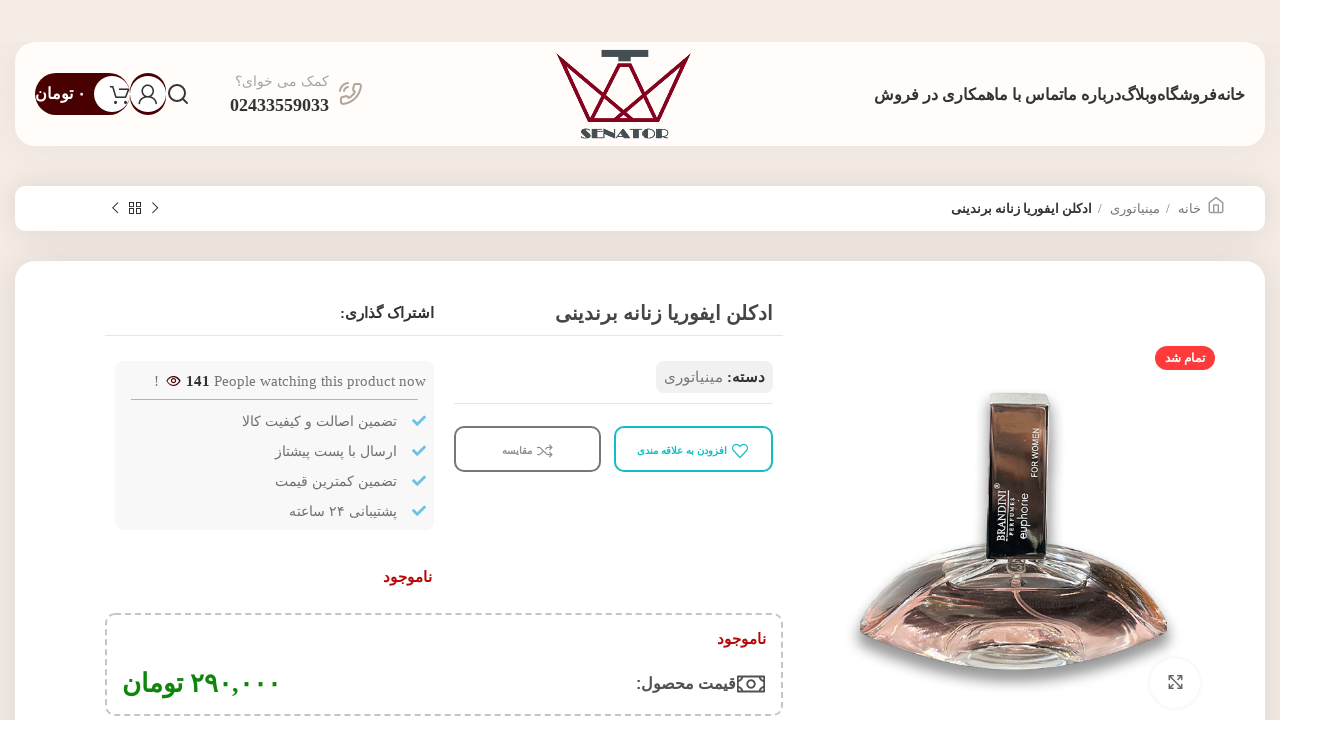

--- FILE ---
content_type: text/html; charset=UTF-8
request_url: https://senatorginal.com/product/new-product-10/
body_size: 35499
content:
<!DOCTYPE html>
<html dir="rtl" lang="fa-IR" prefix="og: https://ogp.me/ns#">
<head>
	<meta charset="UTF-8">
	<link rel="profile" href="https://gmpg.org/xfn/11">
	<link rel="pingback" href="https://senatorginal.com/xmlrpc.php">

	
<!-- بهینه‌سازی موتور جستجو توسط Rank Math - https://rankmath.com/ -->
<title>ادکلن ایفوریا زنانه برندینی - فروشگاه عطر و ادکلن سناتور</title>
<meta name="robots" content="follow, index, max-snippet:-1, max-video-preview:-1, max-image-preview:large"/>
<link rel="canonical" href="https://senatorginal.com/product/new-product-10/" />
<meta property="og:locale" content="fa_IR" />
<meta property="og:type" content="product" />
<meta property="og:title" content="ادکلن ایفوریا زنانه برندینی - فروشگاه عطر و ادکلن سناتور" />
<meta property="og:url" content="https://senatorginal.com/product/new-product-10/" />
<meta property="og:site_name" content="فروشگاه آنلاین عطر و ادکلن سناتور" />
<meta property="og:updated_time" content="2024-12-02T16:16:01+03:30" />
<meta property="og:image" content="https://senatorginal.com/wp-content/uploads/2022/03/brandini-euphoria-for-women-perfume-min.jpg" />
<meta property="og:image:secure_url" content="https://senatorginal.com/wp-content/uploads/2022/03/brandini-euphoria-for-women-perfume-min.jpg" />
<meta property="og:image:width" content="600" />
<meta property="og:image:height" content="600" />
<meta property="og:image:alt" content="ادکلن ایفوریا زنانه برندینی" />
<meta property="og:image:type" content="image/jpeg" />
<meta property="product:price:amount" content="290000" />
<meta property="product:price:currency" content="IRT" />
<meta name="twitter:card" content="summary_large_image" />
<meta name="twitter:title" content="ادکلن ایفوریا زنانه برندینی - فروشگاه عطر و ادکلن سناتور" />
<meta name="twitter:image" content="https://senatorginal.com/wp-content/uploads/2022/03/brandini-euphoria-for-women-perfume-min.jpg" />
<meta name="twitter:label1" content="قیمت" />
<meta name="twitter:data1" content="۲۹۰,۰۰۰&nbsp;&#x62A;&#x648;&#x645;&#x627;&#x646;" />
<meta name="twitter:label2" content="دسترسی" />
<meta name="twitter:data2" content="ناموجود" />
<script type="application/ld+json" class="rank-math-schema">{"@context":"https://schema.org","@graph":[{"@type":"Organization","@id":"https://senatorginal.com/#organization","name":"\u0641\u0631\u0648\u0634\u06af\u0627\u0647 \u0622\u0646\u0644\u0627\u06cc\u0646 \u0639\u0637\u0631 \u0648 \u0627\u062f\u06a9\u0644\u0646 \u0633\u0646\u0627\u062a\u0648\u0631","url":"https://senatorginal.com","logo":{"@type":"ImageObject","@id":"https://senatorginal.com/#logo","url":"https://senatorginal.com/wp-content/uploads/2022/03/logo-color-min.png","contentUrl":"https://senatorginal.com/wp-content/uploads/2022/03/logo-color-min.png","caption":"\u0641\u0631\u0648\u0634\u06af\u0627\u0647 \u0622\u0646\u0644\u0627\u06cc\u0646 \u0639\u0637\u0631 \u0648 \u0627\u062f\u06a9\u0644\u0646 \u0633\u0646\u0627\u062a\u0648\u0631","inLanguage":"fa-IR","width":"489","height":"300"}},{"@type":"WebSite","@id":"https://senatorginal.com/#website","url":"https://senatorginal.com","name":"\u0641\u0631\u0648\u0634\u06af\u0627\u0647 \u0622\u0646\u0644\u0627\u06cc\u0646 \u0639\u0637\u0631 \u0648 \u0627\u062f\u06a9\u0644\u0646 \u0633\u0646\u0627\u062a\u0648\u0631","alternateName":"\u0639\u0637\u0631 \u0633\u0646\u0627\u062a\u0648\u0631","publisher":{"@id":"https://senatorginal.com/#organization"},"inLanguage":"fa-IR"},{"@type":"ImageObject","@id":"https://senatorginal.com/wp-content/uploads/2022/03/brandini-euphoria-for-women-perfume-min.jpg","url":"https://senatorginal.com/wp-content/uploads/2022/03/brandini-euphoria-for-women-perfume-min.jpg","width":"600","height":"600","inLanguage":"fa-IR"},{"@type":"BreadcrumbList","@id":"https://senatorginal.com/product/new-product-10/#breadcrumb","itemListElement":[{"@type":"ListItem","position":"1","item":{"@id":"https://senatorginal.com","name":"\u062e\u0627\u0646\u0647"}},{"@type":"ListItem","position":"2","item":{"@id":"https://senatorginal.com/product/new-product-10/","name":"\u0627\u062f\u06a9\u0644\u0646 \u0627\u06cc\u0641\u0648\u0631\u06cc\u0627 \u0632\u0646\u0627\u0646\u0647 \u0628\u0631\u0646\u062f\u06cc\u0646\u06cc"}}]},{"@type":"ItemPage","@id":"https://senatorginal.com/product/new-product-10/#webpage","url":"https://senatorginal.com/product/new-product-10/","name":"\u0627\u062f\u06a9\u0644\u0646 \u0627\u06cc\u0641\u0648\u0631\u06cc\u0627 \u0632\u0646\u0627\u0646\u0647 \u0628\u0631\u0646\u062f\u06cc\u0646\u06cc - \u0641\u0631\u0648\u0634\u06af\u0627\u0647 \u0639\u0637\u0631 \u0648 \u0627\u062f\u06a9\u0644\u0646 \u0633\u0646\u0627\u062a\u0648\u0631","datePublished":"2022-03-14T12:20:36+03:30","dateModified":"2024-12-02T16:16:01+03:30","isPartOf":{"@id":"https://senatorginal.com/#website"},"primaryImageOfPage":{"@id":"https://senatorginal.com/wp-content/uploads/2022/03/brandini-euphoria-for-women-perfume-min.jpg"},"inLanguage":"fa-IR","breadcrumb":{"@id":"https://senatorginal.com/product/new-product-10/#breadcrumb"}},{"@type":"Product","name":"\u0627\u062f\u06a9\u0644\u0646 \u0627\u06cc\u0641\u0648\u0631\u06cc\u0627 \u0632\u0646\u0627\u0646\u0647 \u0628\u0631\u0646\u062f\u06cc\u0646\u06cc - \u0641\u0631\u0648\u0634\u06af\u0627\u0647 \u0639\u0637\u0631 \u0648 \u0627\u062f\u06a9\u0644\u0646 \u0633\u0646\u0627\u062a\u0648\u0631","category":"\u0645\u06cc\u0646\u06cc\u0627\u062a\u0648\u0631\u06cc","mainEntityOfPage":{"@id":"https://senatorginal.com/product/new-product-10/#webpage"},"image":[{"@type":"ImageObject","url":"https://senatorginal.com/wp-content/uploads/2022/03/brandini-euphoria-for-women-perfume-min.jpg","height":"600","width":"600"}],"offers":{"@type":"Offer","price":"2900000","priceCurrency":"IRR","priceValidUntil":"2027-12-31","availability":"http://schema.org/OutOfStock","itemCondition":"NewCondition","url":"https://senatorginal.com/product/new-product-10/","seller":{"@type":"Organization","@id":"https://senatorginal.com/","name":"\u0641\u0631\u0648\u0634\u06af\u0627\u0647 \u0622\u0646\u0644\u0627\u06cc\u0646 \u0639\u0637\u0631 \u0648 \u0627\u062f\u06a9\u0644\u0646 \u0633\u0646\u0627\u062a\u0648\u0631","url":"https://senatorginal.com","logo":"https://senatorginal.com/wp-content/uploads/2022/03/logo-color-min.png"}},"@id":"https://senatorginal.com/product/new-product-10/#richSnippet"}]}</script>
<!-- /افزونه سئو ورپرس Rank Math -->

<link rel='dns-prefetch' href='//www.googletagmanager.com' />
<link rel="alternate" type="application/rss+xml" title="فروشگاه عطر و ادکلن سناتور &raquo; خوراک" href="https://senatorginal.com/feed/" />
<link rel="alternate" type="application/rss+xml" title="فروشگاه عطر و ادکلن سناتور &raquo; خوراک دیدگاه‌ها" href="https://senatorginal.com/comments/feed/" />
<link rel="alternate" type="application/rss+xml" title="فروشگاه عطر و ادکلن سناتور &raquo; ادکلن ایفوریا زنانه برندینی خوراک دیدگاه‌ها" href="https://senatorginal.com/product/new-product-10/feed/" />
<link rel="alternate" title="oEmbed (JSON)" type="application/json+oembed" href="https://senatorginal.com/wp-json/oembed/1.0/embed?url=https%3A%2F%2Fsenatorginal.com%2Fproduct%2Fnew-product-10%2F" />
<link rel="alternate" title="oEmbed (XML)" type="text/xml+oembed" href="https://senatorginal.com/wp-json/oembed/1.0/embed?url=https%3A%2F%2Fsenatorginal.com%2Fproduct%2Fnew-product-10%2F&#038;format=xml" />
<style id='wp-img-auto-sizes-contain-inline-css' type='text/css'>
img:is([sizes=auto i],[sizes^="auto," i]){contain-intrinsic-size:3000px 1500px}
/*# sourceURL=wp-img-auto-sizes-contain-inline-css */
</style>
<style id='woocommerce-inline-inline-css' type='text/css'>
.woocommerce form .form-row .required { visibility: visible; }
/*# sourceURL=woocommerce-inline-inline-css */
</style>
<link rel='stylesheet' id='multiple-select-css' href='https://senatorginal.com/wp-content/themes/woodmart-child/assets/css/multiple-select.min.css?ver=6.9' type='text/css' media='all' />
<link rel='stylesheet' id='custom_script11-css' href='https://senatorginal.com/wp-content/themes/woodmart/vc_templates/product-amazing/assets/css/master.css?ver=6.9' type='text/css' media='all' />
<link rel='stylesheet' id='elementor-frontend-css' href='https://senatorginal.com/wp-content/plugins/elementor/assets/css/frontend.min.css?ver=3.34.4' type='text/css' media='all' />
<link rel='stylesheet' id='e-popup-css' href='https://senatorginal.com/wp-content/plugins/elementor-pro/assets/css/conditionals/popup.min.css?ver=3.34.3' type='text/css' media='all' />
<link rel='stylesheet' id='elementor-icons-css' href='https://senatorginal.com/wp-content/plugins/elementor/assets/lib/eicons/css/elementor-icons.min.css?ver=5.46.0' type='text/css' media='all' />
<link rel='stylesheet' id='elementor-post-2899-css' href='https://senatorginal.com/wp-content/uploads/elementor/css/post-2899.css?ver=1769873783' type='text/css' media='all' />
<link rel='stylesheet' id='elementor-post-4825-css' href='https://senatorginal.com/wp-content/uploads/elementor/css/post-4825.css?ver=1769873862' type='text/css' media='all' />
<link rel='stylesheet' id='bootstrap-css' href='https://senatorginal.com/wp-content/themes/woodmart/css/bootstrap-light.min.css?ver=7.5.2' type='text/css' media='all' />
<link rel='stylesheet' id='woodmart-style-css' href='https://senatorginal.com/wp-content/themes/woodmart/css/parts/base-rtl.min.css?ver=7.5.2' type='text/css' media='all' />
<link rel='stylesheet' id='child-style-css' href='https://senatorginal.com/wp-content/themes/woodmart-child/style.css?ver=7.5.2' type='text/css' media='all' />
<link rel='stylesheet' id='wd-widget-wd-layered-nav-css' href='https://senatorginal.com/wp-content/themes/woodmart/css/parts/woo-widget-wd-layered-nav.min.css?ver=7.5.2' type='text/css' media='all' />
<link rel='stylesheet' id='wd-woo-mod-swatches-base-css' href='https://senatorginal.com/wp-content/themes/woodmart/css/parts/woo-mod-swatches-base.min.css?ver=7.5.2' type='text/css' media='all' />
<link rel='stylesheet' id='wd-woo-mod-swatches-filter-css' href='https://senatorginal.com/wp-content/themes/woodmart/css/parts/woo-mod-swatches-filter.min.css?ver=7.5.2' type='text/css' media='all' />
<link rel='stylesheet' id='wd-widget-layered-nav-stock-status-css' href='https://senatorginal.com/wp-content/themes/woodmart/css/parts/woo-widget-layered-nav-stock-status.min.css?ver=7.5.2' type='text/css' media='all' />
<link rel='stylesheet' id='wd-widget-slider-price-filter-css' href='https://senatorginal.com/wp-content/themes/woodmart/css/parts/woo-widget-slider-price-filter.min.css?ver=7.5.2' type='text/css' media='all' />
<link rel='stylesheet' id='wd-widget-woo-other-css' href='https://senatorginal.com/wp-content/themes/woodmart/css/parts/woo-widget-other.min.css?ver=7.5.2' type='text/css' media='all' />
<link rel='stylesheet' id='wd-wp-gutenberg-css' href='https://senatorginal.com/wp-content/themes/woodmart/css/parts/wp-gutenberg-rtl.min.css?ver=7.5.2' type='text/css' media='all' />
<link rel='stylesheet' id='wd-wpcf7-css' href='https://senatorginal.com/wp-content/themes/woodmart/css/parts/int-wpcf7.min.css?ver=7.5.2' type='text/css' media='all' />
<link rel='stylesheet' id='wd-elementor-base-css' href='https://senatorginal.com/wp-content/themes/woodmart/css/parts/int-elem-base-rtl.min.css?ver=7.5.2' type='text/css' media='all' />
<link rel='stylesheet' id='wd-elementor-pro-base-css' href='https://senatorginal.com/wp-content/themes/woodmart/css/parts/int-elementor-pro-rtl.min.css?ver=7.5.2' type='text/css' media='all' />
<link rel='stylesheet' id='wd-woocommerce-base-css' href='https://senatorginal.com/wp-content/themes/woodmart/css/parts/woocommerce-base-rtl.min.css?ver=7.5.2' type='text/css' media='all' />
<link rel='stylesheet' id='wd-mod-star-rating-css' href='https://senatorginal.com/wp-content/themes/woodmart/css/parts/mod-star-rating.min.css?ver=7.5.2' type='text/css' media='all' />
<link rel='stylesheet' id='wd-woo-el-track-order-css' href='https://senatorginal.com/wp-content/themes/woodmart/css/parts/woo-el-track-order.min.css?ver=7.5.2' type='text/css' media='all' />
<link rel='stylesheet' id='wd-woocommerce-block-notices-css' href='https://senatorginal.com/wp-content/themes/woodmart/css/parts/woo-mod-block-notices-rtl.min.css?ver=7.5.2' type='text/css' media='all' />
<link rel='stylesheet' id='wd-woo-gutenberg-css' href='https://senatorginal.com/wp-content/themes/woodmart/css/parts/woo-gutenberg-rtl.min.css?ver=7.5.2' type='text/css' media='all' />
<link rel='stylesheet' id='wd-woo-mod-quantity-css' href='https://senatorginal.com/wp-content/themes/woodmart/css/parts/woo-mod-quantity.min.css?ver=7.5.2' type='text/css' media='all' />
<link rel='stylesheet' id='wd-woo-single-prod-el-base-css' href='https://senatorginal.com/wp-content/themes/woodmart/css/parts/woo-single-prod-el-base.min.css?ver=7.5.2' type='text/css' media='all' />
<link rel='stylesheet' id='wd-woo-mod-stock-status-css' href='https://senatorginal.com/wp-content/themes/woodmart/css/parts/woo-mod-stock-status.min.css?ver=7.5.2' type='text/css' media='all' />
<link rel='stylesheet' id='wd-woo-mod-shop-attributes-css' href='https://senatorginal.com/wp-content/themes/woodmart/css/parts/woo-mod-shop-attributes.min.css?ver=7.5.2' type='text/css' media='all' />
<link rel='stylesheet' id='wd-header-base-css' href='https://senatorginal.com/wp-content/themes/woodmart/css/parts/header-base-rtl.min.css?ver=7.5.2' type='text/css' media='all' />
<link rel='stylesheet' id='wd-mod-tools-css' href='https://senatorginal.com/wp-content/themes/woodmart/css/parts/mod-tools.min.css?ver=7.5.2' type='text/css' media='all' />
<link rel='stylesheet' id='wd-dropdown-aside-css' href='https://senatorginal.com/wp-content/themes/woodmart/css/parts/mod-dropdown-aside-rtl.min.css?ver=7.5.2' type='text/css' media='all' />
<link rel='stylesheet' id='wd-header-elements-base-css' href='https://senatorginal.com/wp-content/themes/woodmart/css/parts/header-el-base-rtl.min.css?ver=7.5.2' type='text/css' media='all' />
<link rel='stylesheet' id='wd-info-box-css' href='https://senatorginal.com/wp-content/themes/woodmart/css/parts/el-info-box-rtl.min.css?ver=7.5.2' type='text/css' media='all' />
<link rel='stylesheet' id='wd-header-search-css' href='https://senatorginal.com/wp-content/themes/woodmart/css/parts/header-el-search-rtl.min.css?ver=7.5.2' type='text/css' media='all' />
<link rel='stylesheet' id='wd-woo-mod-login-form-css' href='https://senatorginal.com/wp-content/themes/woodmart/css/parts/woo-mod-login-form.min.css?ver=7.5.2' type='text/css' media='all' />
<link rel='stylesheet' id='wd-mod-tools-design-8-css' href='https://senatorginal.com/wp-content/themes/woodmart/css/parts/mod-tools-design-8.min.css?ver=7.5.2' type='text/css' media='all' />
<link rel='stylesheet' id='wd-header-my-account-css' href='https://senatorginal.com/wp-content/themes/woodmart/css/parts/header-el-my-account-rtl.min.css?ver=7.5.2' type='text/css' media='all' />
<link rel='stylesheet' id='wd-header-cart-side-css' href='https://senatorginal.com/wp-content/themes/woodmart/css/parts/header-el-cart-side.min.css?ver=7.5.2' type='text/css' media='all' />
<link rel='stylesheet' id='wd-header-cart-css' href='https://senatorginal.com/wp-content/themes/woodmart/css/parts/header-el-cart-rtl.min.css?ver=7.5.2' type='text/css' media='all' />
<link rel='stylesheet' id='wd-widget-shopping-cart-css' href='https://senatorginal.com/wp-content/themes/woodmart/css/parts/woo-widget-shopping-cart-rtl.min.css?ver=7.5.2' type='text/css' media='all' />
<link rel='stylesheet' id='wd-widget-product-list-css' href='https://senatorginal.com/wp-content/themes/woodmart/css/parts/woo-widget-product-list-rtl.min.css?ver=7.5.2' type='text/css' media='all' />
<link rel='stylesheet' id='wd-header-mobile-nav-dropdown-css' href='https://senatorginal.com/wp-content/themes/woodmart/css/parts/header-el-mobile-nav-dropdown.min.css?ver=7.5.2' type='text/css' media='all' />
<link rel='stylesheet' id='wd-header-my-account-dropdown-css' href='https://senatorginal.com/wp-content/themes/woodmart/css/parts/header-el-my-account-dropdown-rtl.min.css?ver=7.5.2' type='text/css' media='all' />
<link rel='stylesheet' id='wd-woo-single-prod-builder-css' href='https://senatorginal.com/wp-content/themes/woodmart/css/parts/woo-single-prod-builder.min.css?ver=7.5.2' type='text/css' media='all' />
<link rel='stylesheet' id='wd-woo-single-prod-el-navigation-css' href='https://senatorginal.com/wp-content/themes/woodmart/css/parts/woo-single-prod-el-navigation-rtl.min.css?ver=7.5.2' type='text/css' media='all' />
<link rel='stylesheet' id='wd-woo-single-prod-el-gallery-css' href='https://senatorginal.com/wp-content/themes/woodmart/css/parts/woo-single-prod-el-gallery.min.css?ver=7.5.2' type='text/css' media='all' />
<link rel='stylesheet' id='wd-woo-single-prod-el-gallery-opt-thumb-left-desktop-css' href='https://senatorginal.com/wp-content/themes/woodmart/css/parts/woo-single-prod-el-gallery-opt-thumb-left-desktop.min.css?ver=7.5.2' type='text/css' media='all' />
<link rel='stylesheet' id='wd-swiper-css' href='https://senatorginal.com/wp-content/themes/woodmart/css/parts/lib-swiper-rtl.min.css?ver=7.5.2' type='text/css' media='all' />
<link rel='stylesheet' id='wd-woo-mod-product-labels-css' href='https://senatorginal.com/wp-content/themes/woodmart/css/parts/woo-mod-product-labels.min.css?ver=7.5.2' type='text/css' media='all' />
<link rel='stylesheet' id='wd-swiper-arrows-css' href='https://senatorginal.com/wp-content/themes/woodmart/css/parts/lib-swiper-arrows-rtl.min.css?ver=7.5.2' type='text/css' media='all' />
<link rel='stylesheet' id='wd-photoswipe-css' href='https://senatorginal.com/wp-content/themes/woodmart/css/parts/lib-photoswipe-rtl.min.css?ver=7.5.2' type='text/css' media='all' />
<link rel='stylesheet' id='wd-social-icons-css' href='https://senatorginal.com/wp-content/themes/woodmart/css/parts/el-social-icons.min.css?ver=7.5.2' type='text/css' media='all' />
<link rel='stylesheet' id='wd-woo-mod-product-count-css' href='https://senatorginal.com/wp-content/themes/woodmart/css/parts/woo-mod-product-count.min.css?ver=7.5.2' type='text/css' media='all' />
<link rel='stylesheet' id='wd-woo-opt-visits-count-css' href='https://senatorginal.com/wp-content/themes/woodmart/css/parts/woo-opt-visits-count.min.css?ver=7.5.2' type='text/css' media='all' />
<link rel='stylesheet' id='wd-woo-single-prod-el-add-to-cart-opt-design-justify-builder-css' href='https://senatorginal.com/wp-content/themes/woodmart/css/parts/woo-single-prod-el-add-to-cart-opt-design-justify-builder.min.css?ver=7.5.2' type='text/css' media='all' />
<link rel='stylesheet' id='wd-mod-comments-css' href='https://senatorginal.com/wp-content/themes/woodmart/css/parts/mod-comments-rtl.min.css?ver=7.5.2' type='text/css' media='all' />
<link rel='stylesheet' id='wd-woo-single-prod-el-reviews-css' href='https://senatorginal.com/wp-content/themes/woodmart/css/parts/woo-single-prod-el-reviews.min.css?ver=7.5.2' type='text/css' media='all' />
<link rel='stylesheet' id='wd-woo-single-prod-el-reviews-style-1-css' href='https://senatorginal.com/wp-content/themes/woodmart/css/parts/woo-single-prod-el-reviews-style-1.min.css?ver=7.5.2' type='text/css' media='all' />
<link rel='stylesheet' id='wd-tabs-css' href='https://senatorginal.com/wp-content/themes/woodmart/css/parts/el-tabs-rtl.min.css?ver=7.5.2' type='text/css' media='all' />
<link rel='stylesheet' id='wd-woo-single-prod-el-tabs-opt-layout-tabs-css' href='https://senatorginal.com/wp-content/themes/woodmart/css/parts/woo-single-prod-el-tabs-opt-layout-tabs.min.css?ver=7.5.2' type='text/css' media='all' />
<link rel='stylesheet' id='wd-widget-collapse-css' href='https://senatorginal.com/wp-content/themes/woodmart/css/parts/opt-widget-collapse.min.css?ver=7.5.2' type='text/css' media='all' />
<link rel='stylesheet' id='wd-footer-base-css' href='https://senatorginal.com/wp-content/themes/woodmart/css/parts/footer-base-rtl.min.css?ver=7.5.2' type='text/css' media='all' />
<link rel='stylesheet' id='wd-mod-nav-menu-label-css' href='https://senatorginal.com/wp-content/themes/woodmart/css/parts/mod-nav-menu-label.min.css?ver=7.5.2' type='text/css' media='all' />
<link rel='stylesheet' id='wd-scroll-top-css' href='https://senatorginal.com/wp-content/themes/woodmart/css/parts/opt-scrolltotop-rtl.min.css?ver=7.5.2' type='text/css' media='all' />
<link rel='stylesheet' id='wd-wd-search-results-css' href='https://senatorginal.com/wp-content/themes/woodmart/css/parts/wd-search-results-rtl.min.css?ver=7.5.2' type='text/css' media='all' />
<link rel='stylesheet' id='wd-wd-search-form-css' href='https://senatorginal.com/wp-content/themes/woodmart/css/parts/wd-search-form-rtl.min.css?ver=7.5.2' type='text/css' media='all' />
<link rel='stylesheet' id='wd-header-search-fullscreen-css' href='https://senatorginal.com/wp-content/themes/woodmart/css/parts/header-el-search-fullscreen-general-rtl.min.css?ver=7.5.2' type='text/css' media='all' />
<link rel='stylesheet' id='wd-header-search-fullscreen-1-css' href='https://senatorginal.com/wp-content/themes/woodmart/css/parts/header-el-search-fullscreen-1-rtl.min.css?ver=7.5.2' type='text/css' media='all' />
<link rel='stylesheet' id='wd-bottom-toolbar-css' href='https://senatorginal.com/wp-content/themes/woodmart/css/parts/opt-bottom-toolbar-rtl.min.css?ver=7.5.2' type='text/css' media='all' />
<link rel='stylesheet' id='xts-style-header_77863-css' href='https://senatorginal.com/wp-content/uploads/2024/11/xts-header_77863-1732884657.css?ver=7.5.2' type='text/css' media='all' />
<link rel='stylesheet' id='xts-style-theme_settings_default-css' href='https://senatorginal.com/wp-content/uploads/2024/12/xts-theme_settings_default-1733557353.css?ver=7.5.2' type='text/css' media='all' />
<link rel='stylesheet' id='elementor-gf-local-roboto-css' href='https://senatorginal.com/wp-content/uploads/elementor/google-fonts/css/roboto.css?ver=1742282699' type='text/css' media='all' />
<link rel='stylesheet' id='elementor-gf-local-robotoslab-css' href='https://senatorginal.com/wp-content/uploads/elementor/google-fonts/css/robotoslab.css?ver=1742282700' type='text/css' media='all' />
<script type="text/javascript" id="woocommerce-google-analytics-integration-gtag-js-after">
/* <![CDATA[ */
/* Google Analytics for WooCommerce (gtag.js) */
					window.dataLayer = window.dataLayer || [];
					function gtag(){dataLayer.push(arguments);}
					// Set up default consent state.
					for ( const mode of [{"analytics_storage":"denied","ad_storage":"denied","ad_user_data":"denied","ad_personalization":"denied","region":["AT","BE","BG","HR","CY","CZ","DK","EE","FI","FR","DE","GR","HU","IS","IE","IT","LV","LI","LT","LU","MT","NL","NO","PL","PT","RO","SK","SI","ES","SE","GB","CH"]}] || [] ) {
						gtag( "consent", "default", { "wait_for_update": 500, ...mode } );
					}
					gtag("js", new Date());
					gtag("set", "developer_id.dOGY3NW", true);
					gtag("config", "G-MWYKWBRHCE", {"track_404":true,"allow_google_signals":true,"logged_in":false,"linker":{"domains":["senatorginal.com"],"allow_incoming":true},"custom_map":{"dimension1":"logged_in"}});
//# sourceURL=woocommerce-google-analytics-integration-gtag-js-after
/* ]]> */
</script>
<script type="text/javascript" src="https://senatorginal.com/wp-includes/js/jquery/jquery.min.js?ver=3.7.1" id="jquery-core-js"></script>
<script type="text/javascript" src="https://senatorginal.com/wp-includes/js/jquery/jquery-migrate.min.js?ver=3.4.1" id="jquery-migrate-js"></script>
<script type="text/javascript" src="https://senatorginal.com/wp-content/plugins/woocommerce/assets/js/jquery-blockui/jquery.blockUI.min.js?ver=2.7.0-wc.10.4.3" id="wc-jquery-blockui-js" defer="defer" data-wp-strategy="defer"></script>
<script type="text/javascript" id="wc-add-to-cart-js-extra">
/* <![CDATA[ */
var wc_add_to_cart_params = {"ajax_url":"/wp-admin/admin-ajax.php","wc_ajax_url":"/?wc-ajax=%%endpoint%%","i18n_view_cart":"\u0645\u0634\u0627\u0647\u062f\u0647 \u0633\u0628\u062f \u062e\u0631\u06cc\u062f","cart_url":"https://senatorginal.com/cart/","is_cart":"","cart_redirect_after_add":"no"};
//# sourceURL=wc-add-to-cart-js-extra
/* ]]> */
</script>
<script type="text/javascript" src="https://senatorginal.com/wp-content/plugins/woocommerce/assets/js/frontend/add-to-cart.min.js?ver=10.4.3" id="wc-add-to-cart-js" defer="defer" data-wp-strategy="defer"></script>
<script type="text/javascript" src="https://senatorginal.com/wp-content/plugins/woocommerce/assets/js/zoom/jquery.zoom.min.js?ver=1.7.21-wc.10.4.3" id="wc-zoom-js" defer="defer" data-wp-strategy="defer"></script>
<script type="text/javascript" id="wc-single-product-js-extra">
/* <![CDATA[ */
var wc_single_product_params = {"i18n_required_rating_text":"\u0644\u0637\u0641\u0627 \u06cc\u06a9 \u0627\u0645\u062a\u06cc\u0627\u0632 \u0631\u0627 \u0627\u0646\u062a\u062e\u0627\u0628 \u06a9\u0646\u06cc\u062f","i18n_rating_options":["\u06f1 \u0627\u0632 \u06f5 \u0633\u062a\u0627\u0631\u0647","\u06f2 \u0627\u0632 \u06f5 \u0633\u062a\u0627\u0631\u0647","\u06f3 \u0627\u0632 \u06f5 \u0633\u062a\u0627\u0631\u0647","\u06f4 \u0627\u0632 \u06f5 \u0633\u062a\u0627\u0631\u0647","\u06f5 \u0627\u0632 \u06f5 \u0633\u062a\u0627\u0631\u0647"],"i18n_product_gallery_trigger_text":"\u0645\u0634\u0627\u0647\u062f\u0647 \u06af\u0627\u0644\u0631\u06cc \u062a\u0635\u0627\u0648\u06cc\u0631 \u0628\u0647 \u0635\u0648\u0631\u062a \u062a\u0645\u0627\u0645 \u0635\u0641\u062d\u0647","review_rating_required":"yes","flexslider":{"rtl":true,"animation":"slide","smoothHeight":true,"directionNav":false,"controlNav":"thumbnails","slideshow":false,"animationSpeed":500,"animationLoop":false,"allowOneSlide":false},"zoom_enabled":"","zoom_options":[],"photoswipe_enabled":"","photoswipe_options":{"shareEl":false,"closeOnScroll":false,"history":false,"hideAnimationDuration":0,"showAnimationDuration":0},"flexslider_enabled":""};
//# sourceURL=wc-single-product-js-extra
/* ]]> */
</script>
<script type="text/javascript" src="https://senatorginal.com/wp-content/plugins/woocommerce/assets/js/frontend/single-product.min.js?ver=10.4.3" id="wc-single-product-js" defer="defer" data-wp-strategy="defer"></script>
<script type="text/javascript" src="https://senatorginal.com/wp-content/plugins/woocommerce/assets/js/js-cookie/js.cookie.min.js?ver=2.1.4-wc.10.4.3" id="wc-js-cookie-js" defer="defer" data-wp-strategy="defer"></script>
<script type="text/javascript" id="woocommerce-js-extra">
/* <![CDATA[ */
var woocommerce_params = {"ajax_url":"/wp-admin/admin-ajax.php","wc_ajax_url":"/?wc-ajax=%%endpoint%%","i18n_password_show":"\u0646\u0645\u0627\u06cc\u0634 \u0631\u0645\u0632 \u0639\u0628\u0648\u0631","i18n_password_hide":"\u0645\u062e\u0641\u06cc\u200c\u0633\u0627\u0632\u06cc \u0631\u0645\u0632 \u0639\u0628\u0648\u0631"};
//# sourceURL=woocommerce-js-extra
/* ]]> */
</script>
<script type="text/javascript" src="https://senatorginal.com/wp-content/plugins/woocommerce/assets/js/frontend/woocommerce.min.js?ver=10.4.3" id="woocommerce-js" defer="defer" data-wp-strategy="defer"></script>
<script type="text/javascript" src="https://senatorginal.com/wp-content/themes/woodmart/js/libs/device.min.js?ver=7.5.2" id="wd-device-library-js"></script>
<script type="text/javascript" src="https://senatorginal.com/wp-content/themes/woodmart/js/scripts/global/scrollBar.min.js?ver=7.5.2" id="wd-scrollbar-js"></script>
<link rel="https://api.w.org/" href="https://senatorginal.com/wp-json/" /><link rel="alternate" title="JSON" type="application/json" href="https://senatorginal.com/wp-json/wp/v2/product/3706" /><link rel="EditURI" type="application/rsd+xml" title="RSD" href="https://senatorginal.com/xmlrpc.php?rsd" />
<meta name="generator" content="WordPress 6.9" />
<link rel='shortlink' href='https://senatorginal.com/?p=3706' />
    <script type="text/javascript">
        var isUserLoggedIn = false;
    </script>
    		<script type="text/javascript">
				(function(c,l,a,r,i,t,y){
					c[a]=c[a]||function(){(c[a].q=c[a].q||[]).push(arguments)};t=l.createElement(r);t.async=1;
					t.src="https://www.clarity.ms/tag/"+i+"?ref=wordpress";y=l.getElementsByTagName(r)[0];y.parentNode.insertBefore(t,y);
				})(window, document, "clarity", "script", "nlpxf1d2aj");
		</script>
		<style>mark.order-date,time{unicode-bidi:embed!important}</style><meta name="theme-color" content="rgb(73,0,0)">					<meta name="viewport" content="width=device-width, initial-scale=1.0, maximum-scale=1.0, user-scalable=no">
										<noscript><style>.woocommerce-product-gallery{ opacity: 1 !important; }</style></noscript>
	<meta name="generator" content="Elementor 3.34.4; features: additional_custom_breakpoints; settings: css_print_method-external, google_font-enabled, font_display-auto">
			<style>
				.e-con.e-parent:nth-of-type(n+4):not(.e-lazyloaded):not(.e-no-lazyload),
				.e-con.e-parent:nth-of-type(n+4):not(.e-lazyloaded):not(.e-no-lazyload) * {
					background-image: none !important;
				}
				@media screen and (max-height: 1024px) {
					.e-con.e-parent:nth-of-type(n+3):not(.e-lazyloaded):not(.e-no-lazyload),
					.e-con.e-parent:nth-of-type(n+3):not(.e-lazyloaded):not(.e-no-lazyload) * {
						background-image: none !important;
					}
				}
				@media screen and (max-height: 640px) {
					.e-con.e-parent:nth-of-type(n+2):not(.e-lazyloaded):not(.e-no-lazyload),
					.e-con.e-parent:nth-of-type(n+2):not(.e-lazyloaded):not(.e-no-lazyload) * {
						background-image: none !important;
					}
				}
			</style>
			<link rel="icon" href="https://senatorginal.com/wp-content/uploads/2022/04/cropped-fave-icon-min-32x32.png" sizes="32x32" />
<link rel="icon" href="https://senatorginal.com/wp-content/uploads/2022/04/cropped-fave-icon-min-192x192.png" sizes="192x192" />
<link rel="apple-touch-icon" href="https://senatorginal.com/wp-content/uploads/2022/04/cropped-fave-icon-min-180x180.png" />
<meta name="msapplication-TileImage" content="https://senatorginal.com/wp-content/uploads/2022/04/cropped-fave-icon-min-270x270.png" />
<style>
		
		</style></head>

<body class="rtl wp-singular product-template-default single single-product postid-3706 wp-theme-woodmart wp-child-theme-woodmart-child theme-woodmart sp-easy-accordion-enabled woocommerce woocommerce-page woocommerce-no-js wrapper-custom  woodmart-product-design-default categories-accordion-on woodmart-archive-shop woodmart-ajax-shop-on offcanvas-sidebar-tablet sticky-toolbar-on elementor-default elementor-kit-2899">
			<script type="text/javascript" id="wd-flicker-fix">// Flicker fix.</script>	
	
	<div class="website-wrapper">
									<header class="whb-header whb-header_77863 whb-sticky-shadow whb-scroll-stick whb-sticky-real">
					<div class="whb-main-header">
	
<div class="whb-row whb-top-bar whb-not-sticky-row whb-with-bg whb-without-border whb-color-dark whb-flex-flex-middle">
	<div class="container">
		<div class="whb-flex-row whb-top-bar-inner">
			<div class="whb-column whb-col-left whb-visible-lg whb-empty-column">
	</div>
<div class="whb-column whb-col-center whb-visible-lg whb-empty-column">
	</div>
<div class="whb-column whb-col-right whb-visible-lg whb-empty-column">
	</div>
<div class="whb-column whb-col-mobile whb-hidden-lg">
	<div class="whb-space-element " style="width:10px;"></div></div>
		</div>
	</div>
</div>

<div class="whb-row whb-general-header whb-not-sticky-row whb-with-bg whb-without-border whb-color-dark whb-flex-equal-sides">
	<div class="container">
		<div class="whb-flex-row whb-general-header-inner">
			<div class="whb-column whb-col-left whb-visible-lg">
	<div class="wd-header-nav wd-header-main-nav text-right wd-design-1" role="navigation" aria-label="ناوبری اصلی">
	<ul id="menu-%d9%81%d9%87%d8%b1%d8%b3%d8%aa-%d8%a7%d8%b5%d9%84%db%8c" class="menu wd-nav wd-nav-main wd-style-underline wd-gap-s"><li id="menu-item-4156" class="menu-item menu-item-type-post_type menu-item-object-page menu-item-home menu-item-4156 item-level-0 menu-simple-dropdown wd-event-hover" ><a href="https://senatorginal.com/" class="woodmart-nav-link"><span class="nav-link-text">خانه</span></a></li>
<li id="menu-item-10102" class="menu-item menu-item-type-custom menu-item-object-custom menu-item-has-children menu-item-10102 item-level-0 menu-mega-dropdown wd-event-hover" ><a href="https://senatorginal.com/shop" class="woodmart-nav-link"><span class="nav-link-text">فروشگاه</span></a><div class="color-scheme-dark wd-design-aside wd-dropdown-menu wd-dropdown wd-style-default"><div class="container"><div class="wd-sub-menu-wrapp">
<ul class="wd-sub-menu color-scheme-dark">
	<li id="menu-item-10194" class="menu-item menu-item-type-custom menu-item-object-custom menu-item-10194 item-level-1 wd-event-hover" ><a href="https://senatorginal.com/product-category/%d8%a7%d8%af%da%a9%d9%84%d9%86/" class="woodmart-nav-link">همه ادکلن ها</a></li>
	<li id="menu-item-10199" class="menu-item menu-item-type-custom menu-item-object-custom menu-item-10199 item-level-1 wd-event-hover" ><a href="https://senatorginal.com/product-category/women/" class="woodmart-nav-link">زنانه</a></li>
	<li id="menu-item-10200" class="menu-item menu-item-type-custom menu-item-object-custom menu-item-10200 item-level-1 wd-event-hover" ><a href="https://senatorginal.com/product-category/men/" class="woodmart-nav-link">مردانه</a></li>
	<li id="menu-item-10630" class="menu-item menu-item-type-custom menu-item-object-custom menu-item-10630 item-level-1 wd-event-hover" ><a href="https://senatorginal.com/product-category/miniature/" class="woodmart-nav-link">مینیاتوری</a></li>
	<li id="menu-item-10195" class="menu-item menu-item-type-custom menu-item-object-custom menu-item-10195 item-level-1 wd-event-hover" ><a href="https://senatorginal.com/product-category/%d8%a7%d8%b3%d8%a7%d9%86%d8%b3/" class="woodmart-nav-link">عطرها و اسانس ها</a></li>
	<li id="menu-item-10196" class="menu-item menu-item-type-custom menu-item-object-custom menu-item-10196 item-level-1 wd-event-hover" ><a href="https://senatorginal.com/product-category/spray/" class="woodmart-nav-link">اسپری ها</a></li>
	<li id="menu-item-10197" class="menu-item menu-item-type-custom menu-item-object-custom menu-item-10197 item-level-1 wd-event-hover" ><a href="https://senatorginal.com/product-category/original/" class="woodmart-nav-link">ادکلن های اورجینال</a></li>
	<li id="menu-item-10201" class="menu-item menu-item-type-custom menu-item-object-custom menu-item-10201 item-level-1 wd-event-hover" ><a href="https://senatorginal.com/product-category/high-copy/" class="woodmart-nav-link">شرکتی</a></li>
	<li id="menu-item-10198" class="menu-item menu-item-type-custom menu-item-object-custom menu-item-10198 item-level-1 wd-event-hover" ><a href="https://senatorginal.com/product-category/%d8%a8%d8%a7%d8%af%db%8c-%d8%a7%d8%b3%d9%be%d9%84%d8%b4/" class="woodmart-nav-link">بادی اسپلش</a></li>
</ul>
</div>
</div>
</div>
</li>
<li id="menu-item-11849" class="menu-item menu-item-type-custom menu-item-object-custom menu-item-11849 item-level-0 menu-simple-dropdown wd-event-hover" ><a href="https://senatorginal.com/blog/" class="woodmart-nav-link"><span class="nav-link-text">وبلاگ</span></a></li>
<li id="menu-item-2525" class="menu-item menu-item-type-post_type menu-item-object-page menu-item-2525 item-level-0 menu-simple-dropdown wd-event-hover" ><a href="https://senatorginal.com/about-us/" class="woodmart-nav-link"><span class="nav-link-text">درباره ما</span></a></li>
<li id="menu-item-2484" class="menu-item menu-item-type-post_type menu-item-object-page menu-item-2484 item-level-0 menu-simple-dropdown wd-event-hover" ><a href="https://senatorginal.com/contact-us/" class="woodmart-nav-link"><span class="nav-link-text">تماس با ما</span></a></li>
<li id="menu-item-10633" class="menu-item menu-item-type-custom menu-item-object-custom menu-item-10633 item-level-0 menu-simple-dropdown wd-event-hover" ><a href="https://senatorginal.com/affilate/" class="woodmart-nav-link"><span class="nav-link-text">همکاری در فروش</span></a></li>
</ul></div><!--END MAIN-NAV-->
</div>
<div class="whb-column whb-col-center whb-visible-lg">
	<div class="site-logo">
	<a href="https://senatorginal.com/" class="wd-logo wd-main-logo" rel="home" aria-label="Site logo">
		<img src="https://senatorginal.com/wp-content/uploads/2024/07/cropped-fave-icon-min-22.png" alt="فروشگاه عطر و ادکلن سناتور" style="max-width: 160px;" />	</a>
	</div>
</div>
<div class="whb-column whb-col-right whb-visible-lg">
	<div class="wd-header-html">		<div data-elementor-type="wp-post" data-elementor-id="792" class="elementor elementor-792" data-elementor-post-type="cms_block">
						<section class="elementor-section elementor-top-section elementor-element elementor-element-3910ed6 elementor-section-boxed elementor-section-height-default elementor-section-height-default" data-id="3910ed6" data-element_type="section">
						<div class="elementor-container elementor-column-gap-default">
					<div class="elementor-column elementor-col-100 elementor-top-column elementor-element elementor-element-2bd14e8" data-id="2bd14e8" data-element_type="column">
			<div class="elementor-widget-wrap elementor-element-populated">
						<div class="elementor-element elementor-element-55863cc elementor-widget elementor-widget-wd_infobox" data-id="55863cc" data-element_type="widget" data-widget_type="wd_infobox.default">
				<div class="elementor-widget-container">
							<div class="info-box-wrapper">
			<div class="wd-info-box text-right box-icon-align-right box-style-base color-scheme- wd-items-middle">
									<div class="box-icon-wrapper  box-with-icon box-icon-simple">
						<div class="info-box-icon">
															<img width="24" height="24" src="https://senatorginal.com/wp-content/uploads/2023/04/phone-call.png" class="attachment-thumbnail size-thumbnail" alt="" decoding="async" />													</div>
					</div>
				
				<div class="info-box-content">
											<div class="info-box-subtitle subtitle-color-default subtitle-style-default wd-fontsize-xs"
							  data-elementor-setting-key="subtitle">
							کمک می خوای؟						</div>
					
											<h6						class="info-box-title title box-title-style-default wd-fontsize-m" data-elementor-setting-key="title">
								02433559033						</h6>
					
					<div class="info-box-inner set-cont-mb-s reset-last-child"data-elementor-setting-key="content"></div>

									</div>

									<a href="tel:09031117533" class="wd-info-box-link wd-fill" aria-label="Infobox link"></a>
							</div>
		</div>
						</div>
				</div>
					</div>
		</div>
					</div>
		</section>
				</div>
		</div>
<div class="whb-space-element " style="width:30px;"></div><div class="wd-header-search wd-tools-element wd-tools-custom-icon wd-design-1 wd-style-icon wd-display-full-screen whb-duljtjrl87kj7pmuut6b" title="جستجو">
	<a href="#" rel="nofollow" aria-label="جستجو">
		
			<span class="wd-tools-icon">
				<img width="24" height="24" src="https://senatorginal.com/wp-content/uploads/2023/04/search.svg" class="wd-custom-icon" alt="" decoding="async" />			</span>

			<span class="wd-tools-text">
				جستجو			</span>

			</a>
	</div>
<div class="wd-header-my-account wd-tools-element wd-event-hover wd-design-8 wd-account-style-icon whb-mxabb5qs9163eqlpzksa">
			<a href="https://senatorginal.com/my-account/" title="حساب کاربری من">
							<span class="wd-tools-inner">
			
				<span class="wd-tools-icon">
									</span>
				<span class="wd-tools-text">
				ورود / عضویت			</span>

							</span>
					</a>

			</div>

<div class="wd-header-cart wd-tools-element wd-design-8 cart-widget-opener whb-6jklkoc97lfzduvjuvkv">
	<a href="https://senatorginal.com/cart/" title="سبد خرید">
					<span class="wd-tools-inner">
		
			<span class="wd-tools-icon">
															<span class="wd-cart-number wd-tools-count">0 <span>آیتم</span></span>
									</span>
			<span class="wd-tools-text">
				
										<span class="wd-cart-subtotal"><span class="woocommerce-Price-amount amount"><bdi>۰&nbsp;<span class="woocommerce-Price-currencySymbol">&#x062A;&#x0648;&#x0645;&#x0627;&#x0646;</span></bdi></span></span>
					</span>

					</span>
			</a>
	</div>
</div>
<div class="whb-column whb-mobile-left whb-hidden-lg">
	<div class="wd-tools-element wd-header-mobile-nav wd-style-icon wd-design-6 whb-wn5z894j1g5n0yp3eeuz">
	<a href="#" rel="nofollow" aria-label="Open mobile menu">
		
		<span class="wd-tools-icon">
					</span>

		<span class="wd-tools-text">منو</span>

			</a>
</div><!--END wd-header-mobile-nav--></div>
<div class="whb-column whb-mobile-center whb-hidden-lg">
	<div class="site-logo">
	<a href="https://senatorginal.com/" class="wd-logo wd-main-logo" rel="home" aria-label="Site logo">
		<img src="https://senatorginal.com/wp-content/uploads/2024/07/cropped-fave-icon-min-22.png" alt="فروشگاه عطر و ادکلن سناتور" style="max-width: 140px;" />	</a>
	</div>
</div>
<div class="whb-column whb-mobile-right whb-hidden-lg">
	
<div class="wd-header-cart wd-tools-element wd-design-6 wd-tools-custom-icon cart-widget-opener whb-u6cx6mzhiof1qeysah9h">
	<a href="https://senatorginal.com/cart/" title="سبد خرید">
		
			<span class="wd-tools-icon">
									<img width="24" height="24" src="https://senatorginal.com/wp-content/uploads/2023/04/shopping-cart.svg" class="wd-custom-icon" alt="" decoding="async" />															<span class="wd-cart-number wd-tools-count">0 <span>آیتم</span></span>
									</span>
			<span class="wd-tools-text">
				
										<span class="wd-cart-subtotal"><span class="woocommerce-Price-amount amount"><bdi>۰&nbsp;<span class="woocommerce-Price-currencySymbol">&#x062A;&#x0648;&#x0645;&#x0627;&#x0646;</span></bdi></span></span>
					</span>

			</a>
	</div>
<div class="wd-header-my-account wd-tools-element wd-event-hover wd-design-8 wd-account-style-icon wd-with-overlay whb-tvtkz2kqf3a8v4mlu1ju">
			<a href="https://senatorginal.com/my-account/" title="حساب کاربری من">
							<span class="wd-tools-inner">
			
				<span class="wd-tools-icon">
									</span>
				<span class="wd-tools-text">
				ورود / عضویت			</span>

							</span>
					</a>

		
					<div class="wd-dropdown wd-dropdown-register">
						<div class="login-dropdown-inner woocommerce">
							<span class="wd-heading"><span class="title">ورود</span><a class="create-account-link" href="https://senatorginal.com/my-account/?action=register">ایجاد یک حساب کاربری</a></span>
										<form method="post" class="login woocommerce-form woocommerce-form-login
						" action="https://senatorginal.com/my-account/" 			>

				
				
				<p class="woocommerce-FormRow woocommerce-FormRow--wide form-row form-row-wide form-row-username">
					<label for="username">نام کاربری یا آدرس ایمیل&nbsp;<span class="required">*</span></label>
					<input type="text" class="woocommerce-Input woocommerce-Input--text input-text" name="username" id="username" value="" />				</p>
				<p class="woocommerce-FormRow woocommerce-FormRow--wide form-row form-row-wide form-row-password">
					<label for="password">رمز عبور&nbsp;<span class="required">*</span></label>
					<input class="woocommerce-Input woocommerce-Input--text input-text" type="password" name="password" id="password" autocomplete="current-password" />
				</p>

				
				<p class="form-row">
					<input type="hidden" id="woocommerce-login-nonce" name="woocommerce-login-nonce" value="f40ea68390" /><input type="hidden" name="_wp_http_referer" value="/product/new-product-10/" />										<button type="submit" class="button woocommerce-button woocommerce-form-login__submit" name="login" value="ورود">ورود</button>
				</p>

				<p class="login-form-footer">
					<a href="https://senatorginal.com/my-account/lost-password/" class="woocommerce-LostPassword lost_password">رمز عبور خود را فراموش کرده اید؟</a>
					<label class="woocommerce-form__label woocommerce-form__label-for-checkbox woocommerce-form-login__rememberme">
						<input class="woocommerce-form__input woocommerce-form__input-checkbox" name="rememberme" type="checkbox" value="forever" title="مرا به خاطر بسپار" aria-label="مرا به خاطر بسپار" /> <span>مرا به خاطر بسپار</span>
					</label>
				</p>

				
							</form>

		
						</div>
					</div>
					</div>
</div>
		</div>
	</div>
</div>
</div>
				</header>
			
								<div class="main-page-wrapper">
		
		
		<!-- MAIN CONTENT AREA -->
				<div class="container">
			<div class="row content-layout-wrapper align-items-start">
				<div class="site-content shop-content-area col-12 wd-builder-on" role="main">								<div id="product-3706" class="single-product-page product type-product post-3706 status-publish first outofstock product_cat-miniature has-post-thumbnail shipping-taxable purchasable product-type-simple">
							<link rel="stylesheet" id="elementor-post-356-css" href="https://senatorginal.com/wp-content/uploads/elementor/css/post-356.css?ver=1769873863" type="text/css" media="all">
					<div data-elementor-type="wp-post" data-elementor-id="356" class="elementor elementor-356" data-elementor-post-type="woodmart_layout">
						<section class="elementor-section elementor-top-section elementor-element elementor-element-5da3e32 elementor-section-boxed elementor-section-height-default elementor-section-height-default" data-id="5da3e32" data-element_type="section" data-settings="{&quot;background_background&quot;:&quot;classic&quot;}">
						<div class="elementor-container elementor-column-gap-default">
					<div class="elementor-column elementor-col-50 elementor-top-column elementor-element elementor-element-2369d11" data-id="2369d11" data-element_type="column">
			<div class="elementor-widget-wrap elementor-element-populated">
						<div class="elementor-element elementor-element-eed4732 elementor-widget__width-auto elementor-view-default elementor-widget elementor-widget-icon" data-id="eed4732" data-element_type="widget" data-widget_type="icon.default">
				<div class="elementor-widget-container">
							<div class="elementor-icon-wrapper">
			<div class="elementor-icon">
			<svg xmlns="http://www.w3.org/2000/svg" width="18" height="18" viewBox="0 0 18 18" fill="none"><path d="M2.25 6.75L9 1.5L15.75 6.75V15C15.75 15.3978 15.592 15.7794 15.3107 16.0607C15.0294 16.342 14.6478 16.5 14.25 16.5H3.75C3.35218 16.5 2.97064 16.342 2.68934 16.0607C2.40804 15.7794 2.25 15.3978 2.25 15V6.75Z" stroke="#9E9E9E" stroke-width="1.5" stroke-linecap="round" stroke-linejoin="round"></path><path d="M6.75 16.5V9H11.25V16.5" stroke="#9E9E9E" stroke-width="1.5" stroke-linecap="round" stroke-linejoin="round"></path></svg>			</div>
		</div>
						</div>
				</div>
				<div class="elementor-element elementor-element-5f02e12 text-right elementor-widget__width-auto wd-single-breadcrumbs wd-breadcrumbs elementor-widget elementor-widget-wd_wc_breadcrumb" data-id="5f02e12" data-element_type="widget" data-widget_type="wd_wc_breadcrumb.default">
				<div class="elementor-widget-container">
					<nav class="woocommerce-breadcrumb" aria-label="Breadcrumb">				<a href="https://senatorginal.com" class="breadcrumb-link">
					خانه				</a>
							<a href="https://senatorginal.com/product-category/miniature/" class="breadcrumb-link breadcrumb-link-last">
					مینیاتوری				</a>
							<span class="breadcrumb-last">
					ادکلن ایفوریا زنانه برندینی				</span>
			</nav>				</div>
				</div>
					</div>
		</div>
				<div class="elementor-column elementor-col-50 elementor-top-column elementor-element elementor-element-2388f32" data-id="2388f32" data-element_type="column">
			<div class="elementor-widget-wrap elementor-element-populated">
						<div class="elementor-element elementor-element-fed0fd0 wd-single-nav text-left elementor-widget elementor-widget-wd_single_product_nav" data-id="fed0fd0" data-element_type="widget" data-widget_type="wd_single_product_nav.default">
				<div class="elementor-widget-container">
					
<div class="wd-products-nav">
			<div class="wd-event-hover">
			<a class="wd-product-nav-btn wd-btn-prev" href="https://senatorginal.com/product/new-product-12/" aria-label="محصول قبلی"></a>

			<div class="wd-dropdown">
				<a href="https://senatorginal.com/product/new-product-12/" class="wd-product-nav-thumb">
					<img width="600" height="600" src="https://senatorginal.com/wp-content/uploads/2022/03/brandini-galoway-min.jpg" class="attachment-woocommerce_thumbnail size-woocommerce_thumbnail" alt="ادکلن گالووی برندینی" decoding="async" srcset="https://senatorginal.com/wp-content/uploads/2022/03/brandini-galoway-min.jpg 600w, https://senatorginal.com/wp-content/uploads/2022/03/brandini-galoway-min-300x300.jpg 300w, https://senatorginal.com/wp-content/uploads/2022/03/brandini-galoway-min-150x150.jpg 150w" sizes="(max-width: 600px) 100vw, 600px" />				</a>

				<div class="wd-product-nav-desc">
					<a href="https://senatorginal.com/product/new-product-12/" class="wd-entities-title">
						ادکلن گالووی برندینی					</a>

					<span class="price">
						<span class="woocommerce-Price-amount amount">۲۹۰,۰۰۰&nbsp;<span class="woocommerce-Price-currencySymbol">&#x62A;&#x648;&#x645;&#x627;&#x646;</span></span>					</span>
				</div>
			</div>
		</div>
	
	<a href="https://senatorginal.com/shop/" class="wd-product-nav-btn wd-btn-back">
		<span>
			بازگشت به محصولات		</span>
	</a>

			<div class="wd-event-hover">
			<a class="wd-product-nav-btn wd-btn-next" href="https://senatorginal.com/product/new-product-9/" aria-label="محصول بعدی"></a>

			<div class="wd-dropdown">
				<a href="https://senatorginal.com/product/new-product-9/" class="wd-product-nav-thumb">
					<img width="600" height="600" src="https://senatorginal.com/wp-content/uploads/2022/03/brandini-dark-men-perfume-min.jpg" class="attachment-woocommerce_thumbnail size-woocommerce_thumbnail" alt="ادکلن دارک مردانه برندینی" decoding="async" srcset="https://senatorginal.com/wp-content/uploads/2022/03/brandini-dark-men-perfume-min.jpg 600w, https://senatorginal.com/wp-content/uploads/2022/03/brandini-dark-men-perfume-min-300x300.jpg 300w, https://senatorginal.com/wp-content/uploads/2022/03/brandini-dark-men-perfume-min-150x150.jpg 150w" sizes="(max-width: 600px) 100vw, 600px" />				</a>

				<div class="wd-product-nav-desc">
					<a href="https://senatorginal.com/product/new-product-9/" class="wd-entities-title">
						ادکلن دارک مردانه برندینی					</a>

					<span class="price">
						<span class="woocommerce-Price-amount amount">۲۹۰,۰۰۰&nbsp;<span class="woocommerce-Price-currencySymbol">&#x62A;&#x648;&#x645;&#x627;&#x646;</span></span>					</span>
				</div>
			</div>
		</div>
	</div>
				</div>
				</div>
					</div>
		</div>
					</div>
		</section>
				<section class="elementor-section elementor-top-section elementor-element elementor-element-a13e9e6 elementor-section-boxed elementor-section-height-default elementor-section-height-default" data-id="a13e9e6" data-element_type="section" data-settings="{&quot;background_background&quot;:&quot;classic&quot;}">
						<div class="elementor-container elementor-column-gap-default">
					<div class="elementor-column elementor-col-50 elementor-top-column elementor-element elementor-element-1ff2c7a" data-id="1ff2c7a" data-element_type="column">
			<div class="elementor-widget-wrap elementor-element-populated">
						<section class="elementor-section elementor-inner-section elementor-element elementor-element-554912f elementor-section-boxed elementor-section-height-default elementor-section-height-default" data-id="554912f" data-element_type="section">
						<div class="elementor-container elementor-column-gap-default">
					<div class="elementor-column elementor-col-100 elementor-inner-column elementor-element elementor-element-cc56d7c" data-id="cc56d7c" data-element_type="column">
			<div class="elementor-widget-wrap elementor-element-populated">
						<div class="elementor-element elementor-element-f716c4d elementor-widget__width-inherit wd-single-gallery elementor-widget-theme-post-content elementor-widget elementor-widget-wd_single_product_gallery" data-id="f716c4d" data-element_type="widget" data-widget_type="wd_single_product_gallery.default">
				<div class="elementor-widget-container">
					<div class="woocommerce-product-gallery woocommerce-product-gallery--with-images woocommerce-product-gallery--columns-4 images  thumbs-position-left wd-thumbs-wrap images image-action-zoom">
	<div class="wd-carousel-container wd-gallery-images">
		<div class="wd-carousel-inner">

		<div class="product-labels labels-rounded-sm"><span class="out-of-stock product-label">تمام شد</span></div>
		<figure class="woocommerce-product-gallery__wrapper wd-carousel wd-grid" style="--wd-col-lg:1;--wd-col-md:1;--wd-col-sm:1;">
			<div class="wd-carousel-wrap">

			<div class="wd-carousel-item"><figure data-thumb="https://senatorginal.com/wp-content/uploads/2022/03/brandini-euphoria-for-women-perfume-min-150x150.jpg" class="woocommerce-product-gallery__image"><a data-elementor-open-lightbox="no" href="https://senatorginal.com/wp-content/uploads/2022/03/brandini-euphoria-for-women-perfume-min.jpg"><img width="600" height="600" src="https://senatorginal.com/wp-content/uploads/2022/03/brandini-euphoria-for-women-perfume-min.jpg" class="wp-post-image wp-post-image" alt="" title="brandini-euphoria-for-women-perfume-min" data-caption="" data-src="https://senatorginal.com/wp-content/uploads/2022/03/brandini-euphoria-for-women-perfume-min.jpg" data-large_image="https://senatorginal.com/wp-content/uploads/2022/03/brandini-euphoria-for-women-perfume-min.jpg" data-large_image_width="600" data-large_image_height="600" decoding="async" srcset="https://senatorginal.com/wp-content/uploads/2022/03/brandini-euphoria-for-women-perfume-min.jpg 600w, https://senatorginal.com/wp-content/uploads/2022/03/brandini-euphoria-for-women-perfume-min-300x300.jpg 300w, https://senatorginal.com/wp-content/uploads/2022/03/brandini-euphoria-for-women-perfume-min-150x150.jpg 150w" sizes="(max-width: 600px) 100vw, 600px" /></a></figure></div>
					</figure>

					<div class="wd-nav-arrows wd-pos-sep wd-hover-1 wd-custom-style wd-icon-1">
			<div class="wd-btn-arrow wd-prev wd-disabled">
				<div class="wd-arrow-inner"></div>
			</div>
			<div class="wd-btn-arrow wd-next">
				<div class="wd-arrow-inner"></div>
			</div>
		</div>
		
					<div class="product-additional-galleries">
					<div class="wd-show-product-gallery-wrap wd-action-btn wd-style-icon-bg-text wd-gallery-btn"><a href="#" rel="nofollow" class="woodmart-show-product-gallery"><span>برای بزرگنمایی کلیک کنید</span></a></div>
					</div>
		
		</div>

			</div>

					<div class="wd-carousel-container wd-gallery-thumb">
			<div class="wd-carousel-inner">
				<div class="wd-carousel wd-grid" style="--wd-col-lg:3;--wd-col-md:4;--wd-col-sm:3;">
					<div class="wd-carousel-wrap">
											</div>
				</div>

						<div class="wd-nav-arrows wd-thumb-nav wd-custom-style wd-pos-sep wd-icon-1">
			<div class="wd-btn-arrow wd-prev wd-disabled">
				<div class="wd-arrow-inner"></div>
			</div>
			<div class="wd-btn-arrow wd-next">
				<div class="wd-arrow-inner"></div>
			</div>
		</div>
					</div>
		</div>
	</div>
				</div>
				</div>
					</div>
		</div>
					</div>
		</section>
					</div>
		</div>
				<div class="elementor-column elementor-col-50 elementor-top-column elementor-element elementor-element-a60e708" data-id="a60e708" data-element_type="column">
			<div class="elementor-widget-wrap elementor-element-populated">
						<section class="elementor-section elementor-inner-section elementor-element elementor-element-250d4f2 elementor-section-boxed elementor-section-height-default elementor-section-height-default" data-id="250d4f2" data-element_type="section">
						<div class="elementor-container elementor-column-gap-default">
					<div class="elementor-column elementor-col-50 elementor-inner-column elementor-element elementor-element-5562ffa" data-id="5562ffa" data-element_type="column">
			<div class="elementor-widget-wrap elementor-element-populated">
						<div class="elementor-element elementor-element-7bbf581 text-right wd-single-title elementor-widget elementor-widget-wd_single_product_title" data-id="7bbf581" data-element_type="widget" data-widget_type="wd_single_product_title.default">
				<div class="elementor-widget-container">
					
<h1 class="product_title entry-title wd-entities-title">
	
	ادکلن ایفوریا زنانه برندینی
	</h1>
				</div>
				</div>
					</div>
		</div>
				<div class="elementor-column elementor-col-50 elementor-inner-column elementor-element elementor-element-39bfb82" data-id="39bfb82" data-element_type="column">
			<div class="elementor-widget-wrap elementor-element-populated">
						<div class="elementor-element elementor-element-9ddd63b elementor-widget elementor-widget-wd_social_buttons" data-id="9ddd63b" data-element_type="widget" data-widget_type="wd_social_buttons.default">
				<div class="elementor-widget-container">
					
			<div class=" wd-social-icons wd-layout-justify icons-design-simple icons-size-small color-scheme-dark social-follow social-form-circle text-center">

									<span class="wd-label">اشتراک گذاری:</span>
				
				
				
				
									<a rel="noopener noreferrer nofollow" href="https://www.instagram.com/senator_zanjan" target="_blank" class=" wd-social-icon social-instagram" aria-label="Instagram social link">
						<span class="wd-icon"></span>
											</a>
				
				
				
				
				
				
				
				
				
				
				
				
				
									<a rel="noopener noreferrer nofollow" href="https://web.whatsapp.com/send?phone=989128427533" target="_blank" class="whatsapp-desktop  wd-social-icon social-whatsapp" aria-label="WhatsApp social link">
						<span class="wd-icon"></span>
											</a>
					
					<a rel="noopener noreferrer nofollow" href="https://web.whatsapp.com/send?phone=989128427533" target="_blank" class="whatsapp-mobile  wd-social-icon social-whatsapp" aria-label="WhatsApp social link">
						<span class="wd-icon"></span>
											</a>
				
								
								
				
				
								
				
			</div>

						</div>
				</div>
					</div>
		</div>
					</div>
		</section>
				<section class="elementor-section elementor-inner-section elementor-element elementor-element-8306ee4 elementor-section-boxed elementor-section-height-default elementor-section-height-default" data-id="8306ee4" data-element_type="section">
						<div class="elementor-container elementor-column-gap-default">
					<div class="elementor-column elementor-col-50 elementor-inner-column elementor-element elementor-element-8ac9b52" data-id="8ac9b52" data-element_type="column">
			<div class="elementor-widget-wrap elementor-element-populated">
						<div class="elementor-element elementor-element-da7f91a elementor-widget__width-auto wd-single-meta text-left elementor-widget elementor-widget-wd_single_product_meta" data-id="da7f91a" data-element_type="widget" data-widget_type="wd_single_product_meta.default">
				<div class="elementor-widget-container">
					
<div class="product_meta wd-layout-default">
	
	
			<span class="posted_in"><span class="meta-label">دسته:</span> <a href="https://senatorginal.com/product-category/miniature/" rel="tag">مینیاتوری</a></span>	
	
	</div>
				</div>
				</div>
				<div class="elementor-element elementor-element-cd9b957 elementor-widget-divider--view-line elementor-widget elementor-widget-divider" data-id="cd9b957" data-element_type="widget" data-widget_type="divider.default">
				<div class="elementor-widget-container">
							<div class="elementor-divider">
			<span class="elementor-divider-separator">
						</span>
		</div>
						</div>
				</div>
				<div class="elementor-element elementor-element-8c6a8fd text-center elementor-widget__width-initial wd-single-action-btn wd-single-wishlist-btn elementor-widget elementor-widget-wd_single_product_wishlist_button" data-id="8c6a8fd" data-element_type="widget" data-widget_type="wd_single_product_wishlist_button.default">
				<div class="elementor-widget-container">
								<div class="wd-wishlist-btn wd-action-btn wd-wishlist-icon wd-style-text">
				<a class="" href="https://senatorginal.com/%d8%b9%d9%84%d8%a7%d9%82%d9%87-%d9%85%d9%86%d8%af%db%8c-%d9%87%d8%a7/" data-key="4f41ee84d4" data-product-id="3706" rel="nofollow" data-added-text="مشاهده علاقه مندی">
					<span>افزودن به علاقه مندی</span>
				</a>
			</div>
						</div>
				</div>
				<div class="elementor-element elementor-element-bd1fe3f text-center elementor-widget__width-initial wd-single-action-btn wd-single-compare-btn elementor-widget elementor-widget-wd_single_product_compare_button" data-id="bd1fe3f" data-element_type="widget" data-widget_type="wd_single_product_compare_button.default">
				<div class="elementor-widget-container">
							<div class="wd-compare-btn product-compare-button wd-action-btn wd-compare-icon wd-style-text">
			<a href="https://senatorginal.com/%d9%85%d9%82%d8%a7%db%8c%d8%b3%d9%87/" data-id="3706" rel="nofollow" data-added-text="مقایسه محصولات">
				<span>مقایسه</span>
			</a>
		</div>
						</div>
				</div>
					</div>
		</div>
				<div class="elementor-column elementor-col-50 elementor-inner-column elementor-element elementor-element-bf80a91" data-id="bf80a91" data-element_type="column">
			<div class="elementor-widget-wrap elementor-element-populated">
						<div class="elementor-element elementor-element-6c71483 elementor-widget elementor-widget-wd_single_product_visitor_counter" data-id="6c71483" data-element_type="widget" data-widget_type="wd_single_product_visitor_counter.default">
				<div class="elementor-widget-container">
							<div class="wd-product-count wd-visits-count wd-style-default" data-product-id="3706">
			<span class="wd-count-icon"></span><span class="wd-count-number">141</span>
			<span class="wd-count-msg">People watching this product now!</span>
		</div>
						</div>
				</div>
				<div class="elementor-element elementor-element-ff8d14b elementor-widget-divider--view-line elementor-widget elementor-widget-divider" data-id="ff8d14b" data-element_type="widget" data-widget_type="divider.default">
				<div class="elementor-widget-container">
							<div class="elementor-divider">
			<span class="elementor-divider-separator">
						</span>
		</div>
						</div>
				</div>
				<div class="elementor-element elementor-element-7abf33d elementor-icon-list--layout-traditional elementor-list-item-link-full_width elementor-widget elementor-widget-icon-list" data-id="7abf33d" data-element_type="widget" data-widget_type="icon-list.default">
				<div class="elementor-widget-container">
							<ul class="elementor-icon-list-items">
							<li class="elementor-icon-list-item">
											<span class="elementor-icon-list-icon">
							<i aria-hidden="true" class="fas fa-check"></i>						</span>
										<span class="elementor-icon-list-text">تضمین اصالت و کیفیت کالا</span>
									</li>
								<li class="elementor-icon-list-item">
											<span class="elementor-icon-list-icon">
							<i aria-hidden="true" class="fas fa-check"></i>						</span>
										<span class="elementor-icon-list-text">ارسال با پست پیشتاز</span>
									</li>
								<li class="elementor-icon-list-item">
											<span class="elementor-icon-list-icon">
							<i aria-hidden="true" class="fas fa-check"></i>						</span>
										<span class="elementor-icon-list-text">تضمین کمترین قیمت</span>
									</li>
								<li class="elementor-icon-list-item">
											<span class="elementor-icon-list-icon">
							<i aria-hidden="true" class="fas fa-check"></i>						</span>
										<span class="elementor-icon-list-text">پشتیبانی ۲۴ ساعته</span>
									</li>
						</ul>
						</div>
				</div>
				<div class="elementor-element elementor-element-9263dfa elementor-widget__width-auto wd-single-meta text-left elementor-widget elementor-widget-wd_single_product_meta" data-id="9263dfa" data-element_type="widget" data-widget_type="wd_single_product_meta.default">
				<div class="elementor-widget-container">
					
<div class="product_meta wd-layout-inline">
	
	
	
				
	</div>
				</div>
				</div>
				<div class="elementor-element elementor-element-1ed6903 elementor-widget__width-inherit mojodi wd-single-stock-status elementor-widget elementor-widget-wd_single_product_stock_status" data-id="1ed6903" data-element_type="widget" data-widget_type="wd_single_product_stock_status.default">
				<div class="elementor-widget-container">
					 <p class="stock out-of-stock wd-style-default">ناموجود</p>
				</div>
				</div>
					</div>
		</div>
					</div>
		</section>
				<section class="elementor-section elementor-inner-section elementor-element elementor-element-10e2c13 elementor-section-boxed elementor-section-height-default elementor-section-height-default" data-id="10e2c13" data-element_type="section">
						<div class="elementor-container elementor-column-gap-default">
					<div class="elementor-column elementor-col-100 elementor-inner-column elementor-element elementor-element-dca863a" data-id="dca863a" data-element_type="column">
			<div class="elementor-widget-wrap elementor-element-populated">
						<div class="elementor-element elementor-element-e809564 wd-swatch-layout-inline varbtn text-right wd-design-justify wd-single-add-cart wd-btn-design-default wd-stock-status-off elementor-widget elementor-widget-wd_single_product_add_to_cart" data-id="e809564" data-element_type="widget" data-widget_type="wd_single_product_add_to_cart.default">
				<div class="elementor-widget-container">
					<p class="stock out-of-stock wd-style-default">ناموجود</p>
				</div>
				</div>
				<div class="elementor-element elementor-element-c85383f elementor-position-inline-start elementor-widget__width-auto elementor-view-default elementor-mobile-position-block-start elementor-widget elementor-widget-icon-box" data-id="c85383f" data-element_type="widget" data-widget_type="icon-box.default">
				<div class="elementor-widget-container">
							<div class="elementor-icon-box-wrapper">

						<div class="elementor-icon-box-icon">
				<span  class="elementor-icon">
				<svg xmlns="http://www.w3.org/2000/svg" width="256" height="256" viewBox="0 0 256 256" fill="none"><path d="M128 88C120.089 88 112.355 90.346 105.777 94.7412C99.1992 99.1365 94.0723 105.384 91.0448 112.693C88.0173 120.002 87.2252 128.044 88.7686 135.804C90.312 143.563 94.1216 150.69 99.7157 156.284C105.31 161.878 112.437 165.688 120.196 167.231C127.956 168.775 135.998 167.983 143.307 164.955C150.616 161.928 156.864 156.801 161.259 150.223C165.654 143.645 168 135.911 168 128C168 117.391 163.786 107.217 156.284 99.7157C148.783 92.2143 138.609 88 128 88ZM128 152C123.253 152 118.613 150.592 114.666 147.955C110.72 145.318 107.643 141.57 105.827 137.184C104.01 132.799 103.535 127.973 104.461 123.318C105.387 118.662 107.673 114.386 111.029 111.029C114.386 107.673 118.662 105.387 123.318 104.461C127.973 103.535 132.799 104.01 137.184 105.827C141.57 107.643 145.318 110.72 147.955 114.666C150.592 118.613 152 123.253 152 128C152 134.365 149.471 140.47 144.971 144.971C140.47 149.471 134.365 152 128 152ZM240 56H16C13.8783 56 11.8434 56.8429 10.3431 58.3431C8.84285 59.8434 8 61.8783 8 64V192C8 194.122 8.84285 196.157 10.3431 197.657C11.8434 199.157 13.8783 200 16 200H240C242.122 200 244.157 199.157 245.657 197.657C247.157 196.157 248 194.122 248 192V64C248 61.8783 247.157 59.8434 245.657 58.3431C244.157 56.8429 242.122 56 240 56ZM193.65 184H62.35C59.6641 174.916 54.7481 166.648 48.0498 159.95C41.3516 153.252 33.084 148.336 24 145.65V110.35C33.084 107.664 41.3516 102.748 48.0498 96.0498C54.7481 89.3516 59.6641 81.084 62.35 72H193.65C196.336 81.084 201.252 89.3516 207.95 96.0498C214.648 102.748 222.916 107.664 232 110.35V145.65C222.916 148.336 214.648 153.252 207.95 159.95C201.252 166.648 196.336 174.916 193.65 184ZM232 93.37C222.404 89.2439 214.756 81.5956 210.63 72H232V93.37ZM45.37 72C41.2439 81.5956 33.5956 89.2439 24 93.37V72H45.37ZM24 162.63C33.5956 166.756 41.2439 174.404 45.37 184H24V162.63ZM210.63 184C214.756 174.404 222.404 166.756 232 162.63V184H210.63Z" fill="#515151"></path></svg>				</span>
			</div>
			
						<div class="elementor-icon-box-content">

									<h3 class="elementor-icon-box-title">
						<span  >
							قیمت محصول:​						</span>
					</h3>
				
				
			</div>
			
		</div>
						</div>
				</div>
				<div class="elementor-element elementor-element-568c60e elementor-widget__width-auto wd-single-price text-left elementor-widget elementor-widget-wd_single_product_price" data-id="568c60e" data-element_type="widget" data-widget_type="wd_single_product_price.default">
				<div class="elementor-widget-container">
					<p class="price"><span class="woocommerce-Price-amount amount"><bdi>۲۹۰,۰۰۰&nbsp;<span class="woocommerce-Price-currencySymbol">&#x062A;&#x0648;&#x0645;&#x0627;&#x0646;</span></bdi></span></p>
				</div>
				</div>
					</div>
		</div>
					</div>
		</section>
				<div class="elementor-element elementor-element-fe0732c elementor-position-inline-start elementor-hidden-desktop elementor-hidden-tablet elementor-hidden-mobile elementor-view-default elementor-mobile-position-block-start elementor-widget elementor-widget-icon-box" data-id="fe0732c" data-element_type="widget" data-widget_type="icon-box.default">
				<div class="elementor-widget-container">
							<div class="elementor-icon-box-wrapper">

						<div class="elementor-icon-box-icon">
				<span  class="elementor-icon">
				<i aria-hidden="true" class="fas fa-truck"></i>				</span>
			</div>
			
						<div class="elementor-icon-box-content">

									<h3 class="elementor-icon-box-title">
						<span  >
							ارسال رایگان برای سفارش های بالای ۵۰۰ تومان						</span>
					</h3>
				
									<p class="elementor-icon-box-description">
						چنان چه جمع صورت حساب شما بالای ۵۰۰ هزار تومان شود هزینه پست برای شما به صورت رایگان محاصبه خواهد شد.					</p>
				
			</div>
			
		</div>
						</div>
				</div>
					</div>
		</div>
					</div>
		</section>
				<section class="elementor-section elementor-top-section elementor-element elementor-element-ab0d899 elementor-section-height-min-height wd-section-stretch elementor-section-content-space-evenly elementor-section-boxed elementor-section-height-default elementor-section-items-middle" data-id="ab0d899" data-element_type="section" data-settings="{&quot;background_background&quot;:&quot;classic&quot;}">
						<div class="elementor-container elementor-column-gap-default">
					<div class="elementor-column elementor-col-20 elementor-top-column elementor-element elementor-element-ec401f6" data-id="ec401f6" data-element_type="column">
			<div class="elementor-widget-wrap elementor-element-populated">
						<div class="elementor-element elementor-element-7602e66 elementor-position-inline-start elementor-view-default elementor-mobile-position-block-start elementor-widget elementor-widget-icon-box" data-id="7602e66" data-element_type="widget" data-widget_type="icon-box.default">
				<div class="elementor-widget-container">
							<div class="elementor-icon-box-wrapper">

						<div class="elementor-icon-box-icon">
				<span  class="elementor-icon">
				<svg xmlns="http://www.w3.org/2000/svg" viewBox="0 0 512 512" width="512" height="512"><g id="outline"><path d="M178,292A106,106,0,1,0,72,186,106.12,106.12,0,0,0,178,292Zm0-196a90,90,0,1,1-90,90A90.1,90.1,0,0,1,178,96Z"></path><path d="M494.315,371.089l-56-72a7.99,7.99,0,0,0-5.761-3.057A4.343,4.343,0,0,0,432,296H320.064A311.936,311.936,0,0,0,340,186c0-89.327-72.673-162-162-162S16,96.673,16,186A312.439,312.439,0,0,0,64.313,353.27,24.037,24.037,0,0,0,48,376v32a8,8,0,0,0,8,8H88v56H24a8,8,0,0,0,0,16H488a8,8,0,0,0,8-8V376A8,8,0,0,0,494.315,371.089ZM112,376a8,8,0,0,1,16,0v24H112Zm1.366,40L160,471.113V472H104V416Zm258.721-48H185.815l49.777-56H415.643ZM178,40c80.505,0,146,65.5,146,146a296.1,296.1,0,0,1-21.083,110H232a8,8,0,0,0-5.979,2.686l-64,72c-.013.014-.017.029-.029.043A7.964,7.964,0,0,0,160,376v70.342L134.326,416H136a8,8,0,0,0,8-8V376a24.027,24.027,0,0,0-24-24V328a8,8,0,0,0-8-8H96a8,8,0,0,0,0,16h8v16H82.579A296.587,296.587,0,0,1,32,186C32,105.5,97.5,40,178,40ZM64,400V376a8.009,8.009,0,0,1,8-8H97.376A23.889,23.889,0,0,0,96,376v24Zm112-16H368v88H176Zm240,88V424a16,16,0,0,1,32,0v48Zm48,0V424a32,32,0,0,0-64,0v48H384V378.745l48-61.715,48,61.715V472Z"></path><path d="M256,400H216a8,8,0,0,0-8,8v40a8,8,0,0,0,8,8h40a8,8,0,0,0,8-8V408A8,8,0,0,0,256,400Zm-8,40H224V416h24Z"></path><path d="M328,400H288a8,8,0,0,0-8,8v40a8,8,0,0,0,8,8h40a8,8,0,0,0,8-8V408A8,8,0,0,0,328,400Zm-8,40H296V416h24Z"></path></g></svg>				</span>
			</div>
			
						<div class="elementor-icon-box-content">

									<h3 class="elementor-icon-box-title">
						<span  >
							پرداخت امن						</span>
					</h3>
				
									<p class="elementor-icon-box-description">
						پرداخت آنلاین  از درگاه پرداخت					</p>
				
			</div>
			
		</div>
						</div>
				</div>
					</div>
		</div>
				<div class="elementor-column elementor-col-20 elementor-top-column elementor-element elementor-element-5dd7998" data-id="5dd7998" data-element_type="column">
			<div class="elementor-widget-wrap elementor-element-populated">
						<div class="elementor-element elementor-element-eedee38 elementor-position-inline-start elementor-view-default elementor-mobile-position-block-start elementor-widget elementor-widget-icon-box" data-id="eedee38" data-element_type="widget" data-widget_type="icon-box.default">
				<div class="elementor-widget-container">
							<div class="elementor-icon-box-wrapper">

						<div class="elementor-icon-box-icon">
				<span  class="elementor-icon">
				<svg xmlns="http://www.w3.org/2000/svg" viewBox="0 0 512 512" width="512" height="512"><g id="outline"><path d="M448.275,64.834a16.023,16.023,0,0,0-19.153-12.049l-35.07,7.986L379.818,33.58a16.017,16.017,0,0,0-21.595-6.755L216.4,101.068c-.152.08-.294.171-.438.259L59.409,136.976H32a16.018,16.018,0,0,0-16,16V359.024a16.018,16.018,0,0,0,16,16H286.849c-.126.152-.259.3-.384.448h0A64.008,64.008,0,0,0,335.88,480.005q3.228,0,6.487-.324a63.94,63.94,0,0,0,55.66-47.988,63.977,63.977,0,0,0,34.5-113.226c-.276-.226-.562-.434-.84-.655V296.345l50.288-11.452a16,16,0,0,0,12.049-19.154ZM365.643,41l12.272,23.445-100.992,23ZM373.148,446.4a48,48,0,0,1-74.3-60.791h0a47.925,47.925,0,0,1,13.757-11.534c.023-.012.045-.026.067-.039a47.89,47.89,0,0,1,18.549-5.794q2.442-.245,4.865-.243a48.006,48.006,0,0,1,37.061,78.4ZM150.426,256a73.418,73.418,0,1,1,73.417,73.418A73.5,73.5,0,0,1,150.426,256Zm22.437,73.418H82.736a30.322,30.322,0,0,0-21.13-21.13V203.712a30.322,30.322,0,0,0,21.13-21.13h90.127a89.336,89.336,0,0,0,0,146.836ZM313.261,256a89.376,89.376,0,0,0-38.438-73.418h90.128a30.323,30.323,0,0,0,21.129,21.13V304.284c-.15.013-.3.018-.448.033a63.582,63.582,0,0,0-43.165,23.157c-.523.638-1.028,1.288-1.524,1.944h-66.12A89.376,89.376,0,0,0,313.261,256ZM429.15,398.4a47.85,47.85,0,0,1-29.192,16.937,63.882,63.882,0,0,0-23.433-48.867c-.134-.11-.274-.21-.409-.319a15.994,15.994,0,0,1,26.016-10.53,8,8,0,1,0,10.132-12.383,31.983,31.983,0,0,0-50.458,14.189,63.177,63.177,0,0,0-15.336-4.572A47.993,47.993,0,1,1,429.15,398.4Zm-27.07-93.611v-108a8,8,0,0,0-8-8,14.221,14.221,0,0,1-14.2-14.205,8,8,0,0,0-8-8H75.811a8,8,0,0,0-8,8,14.221,14.221,0,0,1-14.205,14.205,8,8,0,0,0-8,8V315.213a8,8,0,0,0,8,8,14.221,14.221,0,0,1,14.205,14.2,8,8,0,0,0,8,8h256.3a63.661,63.661,0,0,0-2.167,6.874c-.106.009-.213.013-.319.023a63.963,63.963,0,0,0-22.823,6.709H32V152.976H415.687V308.524A63.214,63.214,0,0,0,402.08,304.784Zm29.607-107.391,6.6,28.993a29.838,29.838,0,0,0-6.6,4.8Zm-16-60.417H264.816l124.952-28.455a30.305,30.305,0,0,0,25.306,15.918l2.9,12.719A15.92,15.92,0,0,0,415.687,136.976Zm16,142.958V265.98l1-.227a8,8,0,0,0,6.023-9.577,14.2,14.2,0,0,1,10.7-17,8,8,0,0,0,6.024-9.577l-26.294-115.47a8,8,0,0,0-9.577-6.023,14.206,14.206,0,0,1-17-10.7,8,8,0,0,0-9.576-6.024l-200.226,45.6H131.468L432.674,68.387l45.749,200.9Z"></path><path d="M242.613,214.489a33.881,33.881,0,0,0-10.77-4.719v-5.582a8,8,0,0,0-16,0v5.582a33.9,33.9,0,0,0-10.769,4.718,25.681,25.681,0,0,0,6.124,45.73l20.232,6.744a9.679,9.679,0,0,1,2.307,17.236,17.784,17.784,0,0,1-19.789,0,9.656,9.656,0,0,1-4.309-8.052V270.8a8,8,0,0,0-16,0v5.342a25.628,25.628,0,0,0,11.434,21.366,33.881,33.881,0,0,0,10.77,4.719v5.582a8,8,0,0,0,16,0v-5.583a33.883,33.883,0,0,0,10.769-4.717,25.68,25.68,0,0,0-6.123-45.73l-20.232-6.744a9.679,9.679,0,0,1-2.308-17.236,17.787,17.787,0,0,1,19.789,0,9.656,9.656,0,0,1,4.31,8.052V241.2a8,8,0,0,0,16,0v-5.342A25.626,25.626,0,0,0,242.613,214.489Z"></path><path d="M100.792,235.973A20.027,20.027,0,1,0,120.819,256,20.05,20.05,0,0,0,100.792,235.973Zm0,24.054A4.027,4.027,0,1,1,104.819,256,4.032,4.032,0,0,1,100.792,260.027Z"></path><path d="M345.044,276.027A20.027,20.027,0,1,0,325.017,256,20.05,20.05,0,0,0,345.044,276.027Zm0-24.054A4.027,4.027,0,1,1,341.017,256,4.032,4.032,0,0,1,345.044,251.973Z"></path><path d="M356.262,391.231a32,32,0,0,0-40.527,49.534,8,8,0,1,0,10.132-12.383,16,16,0,0,1,20.263-24.768,8,8,0,1,0,10.132-12.383Z"></path></g></svg>				</span>
			</div>
			
						<div class="elementor-icon-box-content">

									<h3 class="elementor-icon-box-title">
						<span  >
							تضمین قیمت محصولات						</span>
					</h3>
				
									<p class="elementor-icon-box-description">
						کمترین قیمت در سطح اینترنت					</p>
				
			</div>
			
		</div>
						</div>
				</div>
					</div>
		</div>
				<div class="elementor-column elementor-col-20 elementor-top-column elementor-element elementor-element-01a7b56" data-id="01a7b56" data-element_type="column">
			<div class="elementor-widget-wrap elementor-element-populated">
						<div class="elementor-element elementor-element-c4089c5 elementor-position-inline-start elementor-view-default elementor-mobile-position-block-start elementor-widget elementor-widget-icon-box" data-id="c4089c5" data-element_type="widget" data-widget_type="icon-box.default">
				<div class="elementor-widget-container">
							<div class="elementor-icon-box-wrapper">

						<div class="elementor-icon-box-icon">
				<span  class="elementor-icon">
				<svg xmlns="http://www.w3.org/2000/svg" viewBox="0 0 512 512" width="512" height="512"><g id="outline"><path d="M128,256h64a8,8,0,0,0,0-16H128a8,8,0,0,0,0,16Z"></path><path d="M152,272H128a8,8,0,0,0,0,16h24a8,8,0,0,0,0-16Z"></path><path d="M192,288a8,8,0,0,0,0-16h-8a8,8,0,0,0,0,16Z"></path><path d="M424,281.445V42a26.029,26.029,0,0,0-26-26H114A26.029,26.029,0,0,0,88,42V334a26.029,26.029,0,0,0,26,26h66.054L128.6,484.954A8,8,0,0,0,136,496H256a8,8,0,0,0,7.49-5.191l22.406-59.75,67.082-12.2a58.355,58.355,0,0,0,32.243-17.724l72.337-78.365A26.892,26.892,0,0,0,424,281.445ZM408,42V66a25.86,25.86,0,0,0-10-2H296V32H398A10.011,10.011,0,0,1,408,42ZM232,80h48v40H232Zm48-48V64H232V32ZM114,32H216V64H114a25.86,25.86,0,0,0-10,2V42A10.011,10.011,0,0,1,114,32ZM104,334V90a10.011,10.011,0,0,1,10-10H216V96H176a8,8,0,0,0,0,16h40v16a8,8,0,0,0,8,8h64a8,8,0,0,0,8-8V80H398a10.011,10.011,0,0,1,10,10V292.424L392,303.5V240a8,8,0,0,0-8-8H304a8,8,0,0,0-8,8v40H264.821c-1.631,0-40.936,16.488-40.936,16.488a57.622,57.622,0,0,0-31,31.77L186.584,344H114A10.011,10.011,0,0,1,104,334Zm272-22H335.28A25.921,25.921,0,0,0,312,280.083V248h64Zm-59.671,19.164A25.955,25.955,0,0,0,323.761,328h32.851L333.5,344H291.313l8.777-8.776ZM445.8,311.921l-72.336,78.364a42.26,42.26,0,0,1-23.349,12.835l-71.547,13.009a8,8,0,0,0-6.059,5.062L250.456,480H147.945l51.414-124.861.027-.064.011-.029.031-.074,8.308-20.772a41.722,41.722,0,0,1,22.452-23L265.642,296H310.03a9.969,9.969,0,0,1,6.242,17.743c-.055.044-.111.086-.165.131a9.952,9.952,0,0,1-3.659,1.769l-18.388,4.6a7.994,7.994,0,0,0-3.717,2.1l-24,24A8,8,0,0,0,272,360h64a8,8,0,0,0,4.554-1.423l91.028-63.019A10.9,10.9,0,0,1,445.8,311.921Z"></path><path d="M128,112h16a8,8,0,0,0,0-16H128a8,8,0,0,0,0,16Z"></path></g></svg>				</span>
			</div>
			
						<div class="elementor-icon-box-content">

									<h3 class="elementor-icon-box-title">
						<span  >
							امکان مرجوع کردن سفارش						</span>
					</h3>
				
									<p class="elementor-icon-box-description">
						در صورت عدم رضایت					</p>
				
			</div>
			
		</div>
						</div>
				</div>
					</div>
		</div>
				<div class="elementor-column elementor-col-20 elementor-top-column elementor-element elementor-element-a475c6c" data-id="a475c6c" data-element_type="column">
			<div class="elementor-widget-wrap elementor-element-populated">
						<div class="elementor-element elementor-element-1b0d42f elementor-position-inline-start elementor-view-default elementor-mobile-position-block-start elementor-widget elementor-widget-icon-box" data-id="1b0d42f" data-element_type="widget" data-widget_type="icon-box.default">
				<div class="elementor-widget-container">
							<div class="elementor-icon-box-wrapper">

						<div class="elementor-icon-box-icon">
				<span  class="elementor-icon">
				<svg xmlns="http://www.w3.org/2000/svg" viewBox="0 0 512 512" width="512" height="512"><g id="outline"><path d="M289.783,83.023h-12.73l-3.934-12.107h0a18,18,0,0,0-34.238,0l-3.934,12.107h-12.73a18,18,0,0,0-10.58,32.562l10.3,7.483L218,135.175A18,18,0,0,0,245.7,155.3l10.3-7.483,10.3,7.484a17.734,17.734,0,0,0,21.161,0A17.731,17.731,0,0,0,294,135.175l-3.934-12.107,10.3-7.483a18,18,0,0,0-10.58-32.562Zm1.175,19.619-15,10.9a8,8,0,0,0-2.906,8.944l5.73,17.635a2,2,0,0,1-3.077,2.236l-15-10.9a8,8,0,0,0-9.406,0l-15,10.9a2,2,0,0,1-3.078-2.236l5.73-17.634a8,8,0,0,0-2.906-8.944l-15-10.9a2,2,0,0,1,1.175-3.619h18.542a8,8,0,0,0,7.609-5.527L254.1,75.86a2,2,0,0,1,3.8,0h0l5.73,17.635a8,8,0,0,0,7.609,5.527h18.542a2,2,0,0,1,1.175,3.619Z"></path><path d="M165.981,80.545h-12.73l-3.934-12.107h0a18,18,0,0,0-34.238,0l-3.934,12.107H98.415a18,18,0,0,0-10.581,32.561l10.3,7.484L94.2,132.7a18,18,0,0,0,27.7,20.125l10.3-7.482,10.3,7.483a17.735,17.735,0,0,0,21.16,0A17.733,17.733,0,0,0,170.2,132.7l-3.934-12.106,10.3-7.483a18,18,0,0,0-10.58-32.562Zm1.176,19.618-15,10.9a8,8,0,0,0-2.906,8.945l5.73,17.635a2,2,0,0,1-3.078,2.236l-15-10.9a8,8,0,0,0-9.405,0l-15,10.9a2,2,0,0,1-3.078-2.236l5.729-17.634a8,8,0,0,0-2.905-8.945l-15-10.9a2,2,0,0,1,1.176-3.617h18.543a8,8,0,0,0,7.608-5.528l5.729-17.635a2,2,0,0,1,3.805,0h0l5.73,17.635a8,8,0,0,0,7.608,5.527h18.543a2,2,0,0,1,1.176,3.618Z"></path><path d="M413.585,80.545h-12.73l-3.934-12.107a18,18,0,0,0-34.238,0l-3.934,12.107h-12.73a18,18,0,0,0-10.58,32.561l10.3,7.484L341.8,132.7a18,18,0,0,0,27.7,20.125l10.3-7.482,10.3,7.483a17.733,17.733,0,0,0,21.16,0A17.731,17.731,0,0,0,417.8,132.7l-3.934-12.106,10.3-7.483a18,18,0,0,0-10.58-32.562Zm1.175,19.618-15,10.9a8,8,0,0,0-2.905,8.945l5.729,17.635a2,2,0,0,1-3.077,2.236l-15-10.9a8,8,0,0,0-9.4,0l-15,10.9a2,2,0,0,1-3.078-2.236l5.73-17.634a8,8,0,0,0-2.906-8.945l-15-10.9a2,2,0,0,1,1.176-3.617h18.543a8,8,0,0,0,7.608-5.527l5.73-17.636a2,2,0,0,1,3.805,0l5.729,17.635a8,8,0,0,0,7.608,5.528h18.543a2,2,0,0,1,1.175,3.618Z"></path><path d="M426,24H86A38.043,38.043,0,0,0,48,62V162a38.043,38.043,0,0,0,38,38H229.578l21.984,14.656a8,8,0,0,0,8.876,0L282.422,200H426a38.043,38.043,0,0,0,38-38V62A38.043,38.043,0,0,0,426,24Zm22,138a22.025,22.025,0,0,1-22,22H280a8,8,0,0,0-4.438,1.344L256,198.385l-19.562-13.041A8,8,0,0,0,232,184H86a22.025,22.025,0,0,1-22-22V62A22.025,22.025,0,0,1,86,40H426a22.025,22.025,0,0,1,22,22Z"></path><path d="M377.419,283.587c-.34-.215-118.315-49.936-118.315-49.936a8,8,0,0,0-6.208,0s-117.981,49.724-118.315,49.936a8,8,0,0,0-3.722,6.76V431.488a8,8,0,0,0,4.575,7.23l117.141,55.487a7.947,7.947,0,0,0,6.825,0c.008,0,.017,0,.025,0l117.141-55.487a8,8,0,0,0,4.575-7.23V290.347A8,8,0,0,0,377.419,283.587ZM256,249.705l97.547,41.072L327.9,302.927,300.71,290.049a7.993,7.993,0,0,0-6.85,0l-32.207,15.256a8,8,0,0,0,.056,14.485l15.448,7.171L256,336.983l-97.547-46.206,33.786-14.225,28.431,13.195a8.005,8.005,0,0,0,6.781-.021l31.962-15.079a8,8,0,0,0-.006-14.473l-13.348-6.283Zm64,74.666v22.685l-16,8v-23.1Zm-36.08-11.91,13.365-6.33,11.924,5.648-13.244,6.273ZM226.228,262.24l11,5.18-13.222,6.238-11.843-5.5ZM248,474.334,146.859,426.426V302.988L248,350.9Zm117.141-47.908L264,474.334V350.9l24-11.368V368a8,8,0,0,0,11.578,7.155l32-16A8,8,0,0,0,336,352V316.792l29.141-13.8Z"></path><path d="M332.575,380.229,306.1,392.771a8,8,0,1,0,6.849,14.458l26.475-12.541a8,8,0,1,0-6.85-14.459Z"></path><path d="M178.1,394.688l26.474,12.541a8,8,0,1,0,6.85-14.458L184.95,380.229a8,8,0,1,0-6.849,14.459Z"></path></g></svg>				</span>
			</div>
			
						<div class="elementor-icon-box-content">

									<h3 class="elementor-icon-box-title">
						<span  >
							تضمین کیفیت و اصالت						</span>
					</h3>
				
									<p class="elementor-icon-box-description">
						فروش مستقیم از شرکت					</p>
				
			</div>
			
		</div>
						</div>
				</div>
					</div>
		</div>
				<div class="elementor-column elementor-col-20 elementor-top-column elementor-element elementor-element-19c9f54" data-id="19c9f54" data-element_type="column">
			<div class="elementor-widget-wrap elementor-element-populated">
						<div class="elementor-element elementor-element-97e7392 elementor-position-inline-start elementor-view-default elementor-mobile-position-block-start elementor-widget elementor-widget-icon-box" data-id="97e7392" data-element_type="widget" data-widget_type="icon-box.default">
				<div class="elementor-widget-container">
							<div class="elementor-icon-box-wrapper">

						<div class="elementor-icon-box-icon">
				<span  class="elementor-icon">
				<svg xmlns="http://www.w3.org/2000/svg" viewBox="0 0 512 512" width="512" height="512"><g id="outline"><path d="M455.562,200.922A37.922,37.922,0,0,0,423.944,184H368V136a8,8,0,0,0-8-8H24a8,8,0,0,0-8,8V335.82c0,.15.014.3.022.444A7.977,7.977,0,0,0,17.6,340.8l24,32A8,8,0,0,0,48,376H99.35a39.984,39.984,0,0,0,73.3,0h214.7a39.984,39.984,0,0,0,73.3,0H488a8,8,0,0,0,8-8V291.25a97.677,97.677,0,0,0-16.459-54.36ZM442.25,209.8l23.978,35.968A82.4,82.4,0,0,1,472.038,256H428.707L397.6,200h26.348A21.956,21.956,0,0,1,442.25,209.8ZM379.293,200l37.714,67.885A8,8,0,0,0,424,272h53.706A82.1,82.1,0,0,1,480,291.25V328H447.974a39.917,39.917,0,0,0-47.946,0H368V200ZM352,144V328H159.972a39.917,39.917,0,0,0-47.946,0H32V144ZM52,360,40,344H99.35A39.759,39.759,0,0,0,96,360Zm84,24a24,24,0,1,1,24-24A24.028,24.028,0,0,1,136,384Zm40-24a39.759,39.759,0,0,0-3.35-16h214.7A39.759,39.759,0,0,0,384,360Zm248,24a24,24,0,1,1,24-24A24.028,24.028,0,0,1,424,384Zm40-24a39.759,39.759,0,0,0-3.35-16H480v16Z"></path><path d="M112,216h24a8,8,0,0,0,0-16H112a8,8,0,0,0,0,16Z"></path><path d="M80,248h56a8,8,0,0,0,0-16H80a8,8,0,0,0,0,16Z"></path><path d="M136,264H96a8,8,0,0,0,0,16h40a8,8,0,0,0,0-16Z"></path><path d="M400,304h24a8,8,0,0,0,0-16H400a8,8,0,0,0,0,16Z"></path><path d="M308.359,185.292c-.44-.286-65.55-24.782-65.55-24.782a7.986,7.986,0,0,0-6.058.179s-72.944,32.484-73.308,32.736A8,8,0,0,0,160,200v80a8,8,0,0,0,5.191,7.49l64,24a7.865,7.865,0,0,0,5.933-.147.621.621,0,0,0,.125-.032l72-32A8,8,0,0,0,312,272V192A8,8,0,0,0,308.359,185.292Zm-68.1-8.651,42.633,15.987-12.719,5.652-13.736-6.509a8,8,0,1,0-6.852,14.458l1.308.62-19.148,8.511L189.11,199.373ZM224,292.456l-48-18V211.544l48,18ZM296,266.8l-56,24.888V229.2l24-10.666V232a8,8,0,0,0,16,0V211.422l16-7.111Z"></path><path d="M189.191,247.49l21.333,8a8,8,0,1,0,5.619-14.98l-21.334-8a8,8,0,1,0-5.618,14.98Z"></path></g></svg>				</span>
			</div>
			
						<div class="elementor-icon-box-content">

									<h3 class="elementor-icon-box-title">
						<span  >
							ارسال سریع سفارشات						</span>
					</h3>
				
									<p class="elementor-icon-box-description">
						با پست پیشتاز					</p>
				
			</div>
			
		</div>
						</div>
				</div>
					</div>
		</div>
					</div>
		</section>
				<section class="elementor-section elementor-top-section elementor-element elementor-element-67f41ed elementor-section-boxed elementor-section-height-default elementor-section-height-default" data-id="67f41ed" data-element_type="section" data-settings="{&quot;background_background&quot;:&quot;classic&quot;}">
						<div class="elementor-container elementor-column-gap-default">
					<div class="elementor-column elementor-col-100 elementor-top-column elementor-element elementor-element-53730d5" data-id="53730d5" data-element_type="column">
			<div class="elementor-widget-wrap elementor-element-populated">
						<div class="elementor-element elementor-element-e46cd3a wd-single-tabs elementor-widget elementor-widget-wd_single_product_tabs" data-id="e46cd3a" data-element_type="widget" data-widget_type="wd_single_product_tabs.default">
				<div class="elementor-widget-container">
						<div class="woocommerce-tabs wc-tabs-wrapper" data-state="first" data-layout="tabs">
		<div class="wd-nav-wrapper wd-nav-tabs-wrapper text-center">
			<ul class="wd-nav wd-nav-tabs wd-icon-pos-left tabs wc-tabs wd-style-underline" role="tablist">
														<li class="reviews_tab active" id="tab-title-reviews"
						role="tab" aria-controls="tab-reviews">
						<a class="wd-nav-link" href="#tab-reviews">
							<span class="nav-link-text wd-tabs-title">
								نظرات (0)							</span>
						</a>
					</li>

																			<li class="wd_additional_tab_tab" id="tab-title-wd_additional_tab"
						role="tab" aria-controls="tab-wd_additional_tab">
						<a class="wd-nav-link" href="#tab-wd_additional_tab">
							<span class="nav-link-text wd-tabs-title">
								شرایط ارسال کالا							</span>
						</a>
					</li>

												</ul>
		</div>

								
			<div class="woocommerce-Tabs-panel panel entry-content wc-tab woocommerce-Tabs-panel--reviews wd-single-reviews wd-layout-two-column" id="tab-reviews" role="tabpanel" aria-labelledby="tab-title-reviews" data-accordion-index="reviews">
									<div id="reviews" class="woocommerce-Reviews" data-product-id="3706">
	
	<div id="comments">
		<div class="wd-reviews-heading">
			<div class="wd-reviews-tools">
				<h2 class="woocommerce-Reviews-title">
					نقد و بررسی‌ها				</h2>

							</div>

					</div>

		<div class="wd-reviews-content wd-sticky">
							<p class="woocommerce-noreviews">هنوز بررسی‌ای ثبت نشده است.</p>
					</div>

		<div class="wd-loader-overlay wd-fill"></div>
	</div>

			<div id="review_form_wrapper" class="wd-form-pos-after">
			<div id="review_form">
					<div id="respond" class="comment-respond">
		<span id="reply-title" class="comment-reply-title">اولین کسی باشید که دیدگاهی می نویسد &ldquo;ادکلن ایفوریا زنانه برندینی&rdquo; <small><a rel="nofollow" id="cancel-comment-reply-link" href="/product/new-product-10/#respond" style="display:none;">لغو پاسخ</a></small></span><form action="https://senatorginal.com/wp-comments-post.php" method="post" id="commentform" class="comment-form"><p class="comment-notes"><span id="email-notes">نشانی ایمیل شما منتشر نخواهد شد.</span> <span class="required-field-message">بخش‌های موردنیاز علامت‌گذاری شده‌اند <span class="required">*</span></span></p><div class="comment-form-rating"><label for="rating">امتیاز شما&nbsp;<span class="required">*</span></label><select name="rating" id="rating" required>
						<option value="">رای دهید;</option>
						<option value="5">عالی</option>
						<option value="4">خوب</option>
						<option value="3">متوسط</option>
						<option value="2">نه خیلی بد</option>
						<option value="1">خیلی بد</option>
					</select></div><p class="comment-form-comment"><label for="comment">دیدگاه شما&nbsp;<span class="required">*</span></label><textarea id="comment" name="comment" cols="45" rows="8" required></textarea></p><p class="comment-form-author"><label for="author">نام&nbsp;<span class="required">*</span></label><input id="author" name="author" type="text" value="" size="30" required /></p>
<p class="comment-form-email"><label for="email">ایمیل&nbsp;<span class="required">*</span></label><input id="email" name="email" type="email" value="" size="30" required /></p>
<p class="comment-form-cookies-consent"><input id="wp-comment-cookies-consent" name="wp-comment-cookies-consent" type="checkbox" value="yes" /> <label for="wp-comment-cookies-consent">ذخیره نام، ایمیل و وبسایت من در مرورگر برای زمانی که دوباره دیدگاهی می‌نویسم.</label></p>
<p class="form-submit"><input name="submit" type="submit" id="submit" class="submit" value="ثبت" /> <input type='hidden' name='comment_post_ID' value='3706' id='comment_post_ID' />
<input type='hidden' name='comment_parent' id='comment_parent' value='0' />
</p></form>	</div><!-- #respond -->
				</div>
		</div>
	</div>
							</div>

			
											
			<div class="woocommerce-Tabs-panel panel entry-content wc-tab woocommerce-Tabs-panel--wd_additional_tab" id="tab-wd_additional_tab" role="tabpanel" aria-labelledby="tab-title-wd_additional_tab" data-accordion-index="wd_additional_tab">
																</div>

			
					
			</div>
				</div>
				</div>
					</div>
		</div>
					</div>
		</section>
				</div>
																		</div>
				</div>			</div><!-- .main-page-wrapper --> 
			</div> <!-- end row -->
	</div> <!-- end container -->

	
			<footer class="footer-container color-scheme-dark">
																<div class="container main-footer">
									<link rel="stylesheet" id="elementor-post-429-css" href="https://senatorginal.com/wp-content/uploads/elementor/css/post-429.css?ver=1769873784" type="text/css" media="all">
					<div data-elementor-type="wp-post" data-elementor-id="429" class="elementor elementor-429" data-elementor-post-type="cms_block">
						<section class="elementor-section elementor-top-section elementor-element elementor-element-f4b5cc7 wd-section-stretch elementor-hidden-desktop elementor-hidden-tablet elementor-section-boxed elementor-section-height-default elementor-section-height-default" data-id="f4b5cc7" data-element_type="section" data-settings="{&quot;background_background&quot;:&quot;classic&quot;}">
						<div class="elementor-container elementor-column-gap-default">
					<div class="elementor-column elementor-col-33 elementor-top-column elementor-element elementor-element-3e23639 elementor-hidden-desktop elementor-hidden-tablet" data-id="3e23639" data-element_type="column">
			<div class="elementor-widget-wrap elementor-element-populated">
						<div class="elementor-element elementor-element-a90b7be elementor-widget elementor-widget-image" data-id="a90b7be" data-element_type="widget" data-widget_type="image.default">
				<div class="elementor-widget-container">
															<img width="258" height="83" src="https://senatorginal.com/wp-content/uploads/2024/07/logo-222.png" class="attachment-large size-large wp-image-9868" alt="" srcset="https://senatorginal.com/wp-content/uploads/2024/07/logo-222.png 258w, https://senatorginal.com/wp-content/uploads/2024/07/logo-222-150x48.png 150w" sizes="(max-width: 258px) 100vw, 258px" />															</div>
				</div>
					</div>
		</div>
				<div class="elementor-column elementor-col-33 elementor-top-column elementor-element elementor-element-3040795" data-id="3040795" data-element_type="column">
			<div class="elementor-widget-wrap elementor-element-populated">
						<div class="elementor-element elementor-element-6cd5eb5 elementor-widget elementor-widget-heading" data-id="6cd5eb5" data-element_type="widget" data-widget_type="heading.default">
				<div class="elementor-widget-container">
					<h2 class="elementor-heading-title elementor-size-default">۲۴ ساعت شبانه روز و ۷ روز هفته همراه شماییم</h2>				</div>
				</div>
					</div>
		</div>
				<div class="elementor-column elementor-col-33 elementor-top-column elementor-element elementor-element-434fe5e" data-id="434fe5e" data-element_type="column">
			<div class="elementor-widget-wrap elementor-element-populated">
						<div class="elementor-element elementor-element-3a6e060 elementor-widget__width-initial elementor-widget elementor-widget-heading" data-id="3a6e060" data-element_type="widget" data-widget_type="heading.default">
				<div class="elementor-widget-container">
					<h2 class="elementor-heading-title elementor-size-default">info@woodmart.com</h2>				</div>
				</div>
				<div class="elementor-element elementor-element-b9af432 elementor-widget__width-initial elementor-widget elementor-widget-heading" data-id="b9af432" data-element_type="widget" data-widget_type="heading.default">
				<div class="elementor-widget-container">
					<h2 class="elementor-heading-title elementor-size-default">۰۲۱۹۸۷۶۵۴۳۱</h2>				</div>
				</div>
					</div>
		</div>
					</div>
		</section>
				<section class="elementor-section elementor-top-section elementor-element elementor-element-e3850f4 wd-section-stretch elementor-hidden-mobile elementor-section-boxed elementor-section-height-default elementor-section-height-default" data-id="e3850f4" data-element_type="section" data-settings="{&quot;background_background&quot;:&quot;classic&quot;}">
						<div class="elementor-container elementor-column-gap-default">
					<div class="elementor-column elementor-col-33 elementor-top-column elementor-element elementor-element-51599e6" data-id="51599e6" data-element_type="column">
			<div class="elementor-widget-wrap elementor-element-populated">
						<div class="elementor-element elementor-element-4e60d08 elementor-widget elementor-widget-heading" data-id="4e60d08" data-element_type="widget" data-widget_type="heading.default">
				<div class="elementor-widget-container">
					<h2 class="elementor-heading-title elementor-size-default">ساعت کاری  :  روزهای کاری از  9 الی 14 و 16 الی 
22
</h2>				</div>
				</div>
					</div>
		</div>
				<div class="elementor-column elementor-col-33 elementor-top-column elementor-element elementor-element-9400031 elementor-hidden-mobile" data-id="9400031" data-element_type="column">
			<div class="elementor-widget-wrap elementor-element-populated">
						<div class="elementor-element elementor-element-9208fe9 elementor-widget elementor-widget-image" data-id="9208fe9" data-element_type="widget" data-widget_type="image.default">
				<div class="elementor-widget-container">
															<img width="258" height="83" src="https://senatorginal.com/wp-content/uploads/2024/07/logo-222.png" class="attachment-large size-large wp-image-9868" alt="" srcset="https://senatorginal.com/wp-content/uploads/2024/07/logo-222.png 258w, https://senatorginal.com/wp-content/uploads/2024/07/logo-222-150x48.png 150w" sizes="(max-width: 258px) 100vw, 258px" />															</div>
				</div>
					</div>
		</div>
				<div class="elementor-column elementor-col-33 elementor-top-column elementor-element elementor-element-45ab8a8" data-id="45ab8a8" data-element_type="column">
			<div class="elementor-widget-wrap elementor-element-populated">
						<div class="elementor-element elementor-element-6500ef6 elementor-widget__width-initial elementor-widget elementor-widget-heading" data-id="6500ef6" data-element_type="widget" data-widget_type="heading.default">
				<div class="elementor-widget-container">
					<h2 class="elementor-heading-title elementor-size-default"><a href="http://%20info@senatorginal.com">info@senatorginal.com</a></h2>				</div>
				</div>
				<div class="elementor-element elementor-element-9768c76 elementor-widget__width-initial elementor-widget elementor-widget-heading" data-id="9768c76" data-element_type="widget" data-widget_type="heading.default">
				<div class="elementor-widget-container">
					<h2 class="elementor-heading-title elementor-size-default"><a href="tel:09031117533">02433559033</a></h2>				</div>
				</div>
					</div>
		</div>
					</div>
		</section>
				<section class="elementor-section elementor-top-section elementor-element elementor-element-570a350 wd-section-stretch elementor-hidden-mobile elementor-section-boxed elementor-section-height-default elementor-section-height-default" data-id="570a350" data-element_type="section" data-settings="{&quot;background_background&quot;:&quot;classic&quot;}">
						<div class="elementor-container elementor-column-gap-wide">
					<div class="elementor-column elementor-col-33 elementor-top-column elementor-element elementor-element-c035bdb" data-id="c035bdb" data-element_type="column">
			<div class="elementor-widget-wrap elementor-element-populated">
						<div class="elementor-element elementor-element-f690741 elementor-widget__width-auto elementor-widget elementor-widget-heading" data-id="f690741" data-element_type="widget" data-widget_type="heading.default">
				<div class="elementor-widget-container">
					<h2 class="elementor-heading-title elementor-size-default">لینک های مهم</h2>				</div>
				</div>
				<div class="elementor-element elementor-element-489ad85 elementor-widget__width-initial elementor-widget-divider--view-line elementor-widget elementor-widget-divider" data-id="489ad85" data-element_type="widget" data-widget_type="divider.default">
				<div class="elementor-widget-container">
							<div class="elementor-divider">
			<span class="elementor-divider-separator">
						</span>
		</div>
						</div>
				</div>
				<div class="elementor-element elementor-element-537d8ce elementor-widget__width-initial elementor-widget-mobile__width-initial elementor-widget elementor-widget-wd_extra_menu_list" data-id="537d8ce" data-element_type="widget" data-widget_type="wd_extra_menu_list.default">
				<div class="elementor-widget-container">
								<ul class="wd-sub-menu  mega-menu-list">
				<li class="item-with-label item-label-primary">
					
					<ul class="sub-sub-menu">
													
							<li class="item-with-label item-label-secondary">
								<a  href="https://senatorginal.com">
																			<img width="8" height="8" src="https://senatorginal.com/wp-content/uploads/2023/04/Ellipse-16.png" class="attachment-thumbnail size-thumbnail" alt="" decoding="async" />									
																			صفحه اصلی									
																	</a>
							</li>
													
							<li class="item-with-label item-label-secondary">
								<a  href="https://senatorginal.com/shop">
																			<img width="8" height="8" src="https://senatorginal.com/wp-content/uploads/2023/04/Ellipse-16.png" class="attachment-thumbnail size-thumbnail" alt="" decoding="async" />									
																			فروشگاه									
																	</a>
							</li>
													
							<li class="item-with-label item-label-secondary">
								<a  href="https://senatorginal.com/contact-us/">
																			<img width="8" height="8" src="https://senatorginal.com/wp-content/uploads/2023/04/Ellipse-16.png" class="attachment-thumbnail size-thumbnail" alt="" decoding="async" />									
																			تماس با ما									
																	</a>
							</li>
											</ul>
				</li>
			</ul>
						</div>
				</div>
				<div class="elementor-element elementor-element-719a560 elementor-widget__width-initial elementor-widget-mobile__width-initial elementor-widget elementor-widget-wd_extra_menu_list" data-id="719a560" data-element_type="widget" data-widget_type="wd_extra_menu_list.default">
				<div class="elementor-widget-container">
								<ul class="wd-sub-menu  mega-menu-list">
				<li class="item-with-label item-label-primary">
					
					<ul class="sub-sub-menu">
													
							<li class="item-with-label item-label-secondary">
								<a  href="https://senatorginal.com/cooperation/">
																			<img width="8" height="8" src="https://senatorginal.com/wp-content/uploads/2023/04/Ellipse-16.png" class="attachment-thumbnail size-thumbnail" alt="" decoding="async" />									
																			همکاری با ما									
																	</a>
							</li>
													
							<li class="item-with-label item-label-secondary">
								<a  href="https://senatorginal.com/about-us/">
																			<img width="8" height="8" src="https://senatorginal.com/wp-content/uploads/2023/04/Ellipse-16.png" class="attachment-thumbnail size-thumbnail" alt="" decoding="async" />									
																			درباره ما									
																	</a>
							</li>
											</ul>
				</li>
			</ul>
						</div>
				</div>
					</div>
		</div>
				<div class="elementor-column elementor-col-33 elementor-top-column elementor-element elementor-element-3c8a8d3 elementor-hidden-mobile" data-id="3c8a8d3" data-element_type="column">
			<div class="elementor-widget-wrap elementor-element-populated">
						<div class="elementor-element elementor-element-42f051b elementor-widget elementor-widget-heading" data-id="42f051b" data-element_type="widget" data-widget_type="heading.default">
				<div class="elementor-widget-container">
					<h2 class="elementor-heading-title elementor-size-default">عطر و ادکلن سناتور</h2>				</div>
				</div>
				<div class="elementor-element elementor-element-23a0f2b elementor-widget elementor-widget-heading" data-id="23a0f2b" data-element_type="widget" data-widget_type="heading.default">
				<div class="elementor-widget-container">
					<h2 class="elementor-heading-title elementor-size-default">SENATOR perfume shop</h2>				</div>
				</div>
				<div class="elementor-element elementor-element-6027040 color-scheme-inherit text-left elementor-widget elementor-widget-text-editor" data-id="6027040" data-element_type="widget" data-widget_type="text-editor.default">
				<div class="elementor-widget-container">
									<p>مجموعه عطر ادکلن سناتور با تکیه بر دانش فنی و تخصص خود یکی از نام های معروف درعرضه عطر، ادکلن ، اسپری های خوشبو کننده هوا و بدن بوده و یکی از تامین کنندگان عطر، اسانسهای شوینده، خوراکی، صنعتی و آرایشی از مطرح ترین و بزرگترین شرکت های دنیا است.در این فروشگاه فقط عطر و ادکلن اصلی از برندهای معتبر به فروش میرسد و برندهای سطح پایین و یا فیک بفروش نمیرسد.</p>								</div>
				</div>
				<section class="elementor-section elementor-inner-section elementor-element elementor-element-b804e9f elementor-section-boxed elementor-section-height-default elementor-section-height-default" data-id="b804e9f" data-element_type="section">
						<div class="elementor-container elementor-column-gap-default">
					<div class="elementor-column elementor-col-33 elementor-inner-column elementor-element elementor-element-7ef6474" data-id="7ef6474" data-element_type="column">
			<div class="elementor-widget-wrap">
							</div>
		</div>
				<div class="elementor-column elementor-col-33 elementor-inner-column elementor-element elementor-element-d18732e" data-id="d18732e" data-element_type="column">
			<div class="elementor-widget-wrap elementor-element-populated">
						<div class="elementor-element elementor-element-cffb9f7 elementor-widget elementor-widget-shortcode" data-id="cffb9f7" data-element_type="widget" data-widget_type="shortcode.default">
				<div class="elementor-widget-container">
							<div class="elementor-shortcode"><a referrerpolicy="origin" target="_blank" href="https://trustseal.enamad.ir/?id=272118&amp;Code=cGtLFLBoFYOI4147wU1g"><img referrerpolicy="origin" src="https://Trustseal.eNamad.ir/logo.aspx?id=272118&amp;Code=cGtLFLBoFYOI4147wU1g" alt="" style="cursor:pointer" id="cGtLFLBoFYOI4147wU1g"></a></div>
						</div>
				</div>
					</div>
		</div>
				<div class="elementor-column elementor-col-33 elementor-inner-column elementor-element elementor-element-7e1b38a" data-id="7e1b38a" data-element_type="column">
			<div class="elementor-widget-wrap elementor-element-populated">
						<div class="elementor-element elementor-element-ff1283e elementor-hidden-desktop elementor-hidden-tablet elementor-hidden-mobile elementor-widget elementor-widget-image" data-id="ff1283e" data-element_type="widget" data-widget_type="image.default">
				<div class="elementor-widget-container">
															<img width="240" height="280" src="https://senatorginal.com/wp-content/uploads/2023/04/etehadiekeshvaripng.parspng-1.png" class="attachment-medium size-medium wp-image-440" alt="" srcset="https://senatorginal.com/wp-content/uploads/2023/04/etehadiekeshvaripng.parspng-1.png 240w, https://senatorginal.com/wp-content/uploads/2023/04/etehadiekeshvaripng.parspng-1-150x175.png 150w" sizes="(max-width: 240px) 100vw, 240px" />															</div>
				</div>
					</div>
		</div>
					</div>
		</section>
					</div>
		</div>
				<div class="elementor-column elementor-col-33 elementor-top-column elementor-element elementor-element-98ac31e" data-id="98ac31e" data-element_type="column">
			<div class="elementor-widget-wrap elementor-element-populated">
						<div class="elementor-element elementor-element-7738be3 elementor-widget__width-auto elementor-widget elementor-widget-heading" data-id="7738be3" data-element_type="widget" data-widget_type="heading.default">
				<div class="elementor-widget-container">
					<h2 class="elementor-heading-title elementor-size-default">شبکه های اجتماعی</h2>				</div>
				</div>
				<div class="elementor-element elementor-element-881fc95 elementor-widget__width-initial elementor-widget-divider--view-line elementor-widget elementor-widget-divider" data-id="881fc95" data-element_type="widget" data-widget_type="divider.default">
				<div class="elementor-widget-container">
							<div class="elementor-divider">
			<span class="elementor-divider-separator">
						</span>
		</div>
						</div>
				</div>
				<div class="elementor-element elementor-element-8d0a388 elementor-widget__width-initial elementor-widget-tablet__width-initial elementor-widget elementor-widget-wd_image_or_svg" data-id="8d0a388" data-element_type="widget" data-widget_type="wd_image_or_svg.default">
				<div class="elementor-widget-container">
					
		<div class="wd-image text-center">
							<a  href="https://www.instagram.com/senator_zanjan" aria-label="Image link">
								<img width="70" height="70" src="https://senatorginal.com/wp-content/uploads/2024/07/12234080-70x70.png" class="attachment-70x size-70x" alt="" decoding="async" srcset="https://senatorginal.com/wp-content/uploads/2024/07/12234080-70x70.png 70w, https://senatorginal.com/wp-content/uploads/2024/07/12234080-150x150.png 150w, https://senatorginal.com/wp-content/uploads/2024/07/12234080-80x80.png 80w, https://senatorginal.com/wp-content/uploads/2024/07/12234080-60x60.png 60w, https://senatorginal.com/wp-content/uploads/2024/07/12234080.png 256w" sizes="(max-width: 70px) 100vw, 70px" />							</a>
					</div>

						</div>
				</div>
				<div class="elementor-element elementor-element-d4ad63f elementor-widget__width-initial elementor-widget-tablet__width-initial elementor-widget elementor-widget-wd_image_or_svg" data-id="d4ad63f" data-element_type="widget" data-widget_type="wd_image_or_svg.default">
				<div class="elementor-widget-container">
					
		<div class="wd-image text-right">
							<a  href="https://web.whatsapp.com/send?phone=989128427533" aria-label="Image link">
								<img width="70" height="70" src="https://senatorginal.com/wp-content/uploads/2024/07/12234080-2-70x70.png" class="attachment-70x size-70x" alt="" decoding="async" srcset="https://senatorginal.com/wp-content/uploads/2024/07/12234080-2-70x70.png 70w, https://senatorginal.com/wp-content/uploads/2024/07/12234080-2-150x150.png 150w, https://senatorginal.com/wp-content/uploads/2024/07/12234080-2.png 256w" sizes="(max-width: 70px) 100vw, 70px" />							</a>
					</div>

						</div>
				</div>
				<div class="elementor-element elementor-element-be62069 elementor-shape-square elementor-hidden-desktop elementor-hidden-tablet elementor-hidden-mobile elementor-grid-0 e-grid-align-center elementor-widget elementor-widget-social-icons" data-id="be62069" data-element_type="widget" data-widget_type="social-icons.default">
				<div class="elementor-widget-container">
							<div class="elementor-social-icons-wrapper elementor-grid">
							<span class="elementor-grid-item">
					<a class="elementor-icon elementor-social-icon elementor-social-icon-instagram elementor-repeater-item-1f9a111" href="https://www.instagram.com/senator_zanjan" target="_blank">
						<span class="elementor-screen-only">Instagram</span>
						<i aria-hidden="true" class="fab fa-instagram"></i>					</a>
				</span>
					</div>
						</div>
				</div>
				<div class="elementor-element elementor-element-1d2b708 elementor-widget__width-auto elementor-hidden-desktop elementor-hidden-tablet elementor-hidden-mobile elementor-widget elementor-widget-heading" data-id="1d2b708" data-element_type="widget" data-widget_type="heading.default">
				<div class="elementor-widget-container">
					<h2 class="elementor-heading-title elementor-size-default">خبرنامه</h2>				</div>
				</div>
				<div class="elementor-element elementor-element-921e55e elementor-widget__width-initial elementor-hidden-desktop elementor-hidden-tablet elementor-hidden-mobile elementor-widget-divider--view-line elementor-widget elementor-widget-divider" data-id="921e55e" data-element_type="widget" data-widget_type="divider.default">
				<div class="elementor-widget-container">
							<div class="elementor-divider">
			<span class="elementor-divider-separator">
						</span>
		</div>
						</div>
				</div>
				<div class="elementor-element elementor-element-3d93a64 elementor-hidden-desktop elementor-hidden-tablet elementor-hidden-mobile color-scheme-inherit text-left elementor-widget elementor-widget-text-editor" data-id="3d93a64" data-element_type="widget" data-widget_type="text-editor.default">
				<div class="elementor-widget-container">
									<p>آخرین اخبار و اطلاعیه ها از طریق ایمیل برای شما ارسال خواهد شد.</p>								</div>
				</div>
					</div>
		</div>
					</div>
		</section>
				<section class="elementor-section elementor-top-section elementor-element elementor-element-e4c23ca wd-section-stretch elementor-hidden-desktop elementor-hidden-tablet elementor-section-boxed elementor-section-height-default elementor-section-height-default" data-id="e4c23ca" data-element_type="section" data-settings="{&quot;background_background&quot;:&quot;classic&quot;}">
						<div class="elementor-container elementor-column-gap-default">
					<div class="elementor-column elementor-col-33 elementor-top-column elementor-element elementor-element-d0e002c elementor-hidden-desktop elementor-hidden-tablet" data-id="d0e002c" data-element_type="column">
			<div class="elementor-widget-wrap elementor-element-populated">
						<div class="elementor-element elementor-element-5b36e8d elementor-widget elementor-widget-heading" data-id="5b36e8d" data-element_type="widget" data-widget_type="heading.default">
				<div class="elementor-widget-container">
					<h2 class="elementor-heading-title elementor-size-default">عطر و ادکلن سناتور</h2>				</div>
				</div>
				<div class="elementor-element elementor-element-ddd5b2a elementor-widget elementor-widget-heading" data-id="ddd5b2a" data-element_type="widget" data-widget_type="heading.default">
				<div class="elementor-widget-container">
					<h2 class="elementor-heading-title elementor-size-default">SENATOR perfume shop</h2>				</div>
				</div>
				<div class="elementor-element elementor-element-41e8738 color-scheme-inherit text-left elementor-widget elementor-widget-text-editor" data-id="41e8738" data-element_type="widget" data-widget_type="text-editor.default">
				<div class="elementor-widget-container">
									<p>مجموعه عطر ادکلن سناتور با تکیه بر دانش فنی و تخصص خود یکی از نام های معروف درعرضه عطر، ادکلن ، اسپری های خوشبو کننده هوا و بدن بوده و یکی از تامین کنندگان عطر، اسانسهای شوینده، خوراکی، صنعتی و آرایشی از مطرح ترین و بزرگترین شرکت های دنیا است.در این فروشگاه فقط عطر و ادکلن اصلی از برندهای معتبر به فروش میرسد و برندهای سطح پایین و یا فیک بفروش نمیرسد.</p>								</div>
				</div>
				<section class="elementor-section elementor-inner-section elementor-element elementor-element-5fdefd8 elementor-section-boxed elementor-section-height-default elementor-section-height-default" data-id="5fdefd8" data-element_type="section">
						<div class="elementor-container elementor-column-gap-no">
					<div class="elementor-column elementor-col-33 elementor-inner-column elementor-element elementor-element-e0cd47f" data-id="e0cd47f" data-element_type="column">
			<div class="elementor-widget-wrap elementor-element-populated">
						<div class="elementor-element elementor-element-cc7f272 elementor-widget elementor-widget-wd_image_or_svg" data-id="cc7f272" data-element_type="widget" data-widget_type="wd_image_or_svg.default">
				<div class="elementor-widget-container">
					
		<div class="wd-image text-center">
							<a  href="https://www.instagram.com/senator_zanjan" aria-label="Image link">
								<img width="70" height="70" src="https://senatorginal.com/wp-content/uploads/2024/07/12234080-2-70x70.png" class="attachment-70x size-70x" alt="" decoding="async" srcset="https://senatorginal.com/wp-content/uploads/2024/07/12234080-2-70x70.png 70w, https://senatorginal.com/wp-content/uploads/2024/07/12234080-2-150x150.png 150w, https://senatorginal.com/wp-content/uploads/2024/07/12234080-2.png 256w" sizes="(max-width: 70px) 100vw, 70px" />							</a>
					</div>

						</div>
				</div>
					</div>
		</div>
				<div class="elementor-column elementor-col-33 elementor-inner-column elementor-element elementor-element-613c29e" data-id="613c29e" data-element_type="column">
			<div class="elementor-widget-wrap elementor-element-populated">
						<div class="elementor-element elementor-element-82adea5 elementor-widget elementor-widget-shortcode" data-id="82adea5" data-element_type="widget" data-widget_type="shortcode.default">
				<div class="elementor-widget-container">
							<div class="elementor-shortcode"><a referrerpolicy="origin" target="_blank" href="https://trustseal.enamad.ir/?id=272118&amp;Code=cGtLFLBoFYOI4147wU1g"><img referrerpolicy="origin" src="https://Trustseal.eNamad.ir/logo.aspx?id=272118&amp;Code=cGtLFLBoFYOI4147wU1g" alt="" style="cursor:pointer" id="cGtLFLBoFYOI4147wU1g"></a></div>
						</div>
				</div>
					</div>
		</div>
				<div class="elementor-column elementor-col-33 elementor-inner-column elementor-element elementor-element-e80a4de" data-id="e80a4de" data-element_type="column">
			<div class="elementor-widget-wrap elementor-element-populated">
						<div class="elementor-element elementor-element-f63097d elementor-widget elementor-widget-wd_image_or_svg" data-id="f63097d" data-element_type="widget" data-widget_type="wd_image_or_svg.default">
				<div class="elementor-widget-container">
					
		<div class="wd-image text-center">
							<a  href="https://www.instagram.com/senator_zanjan" aria-label="Image link">
								<img width="70" height="70" src="https://senatorginal.com/wp-content/uploads/2024/07/12234080-70x70.png" class="attachment-70x size-70x" alt="" decoding="async" srcset="https://senatorginal.com/wp-content/uploads/2024/07/12234080-70x70.png 70w, https://senatorginal.com/wp-content/uploads/2024/07/12234080-150x150.png 150w, https://senatorginal.com/wp-content/uploads/2024/07/12234080-80x80.png 80w, https://senatorginal.com/wp-content/uploads/2024/07/12234080-60x60.png 60w, https://senatorginal.com/wp-content/uploads/2024/07/12234080.png 256w" sizes="(max-width: 70px) 100vw, 70px" />							</a>
					</div>

						</div>
				</div>
					</div>
		</div>
					</div>
		</section>
					</div>
		</div>
				<div class="elementor-column elementor-col-33 elementor-top-column elementor-element elementor-element-be23cc5 elementor-hidden-desktop elementor-hidden-tablet elementor-hidden-mobile" data-id="be23cc5" data-element_type="column">
			<div class="elementor-widget-wrap elementor-element-populated">
						<div class="elementor-element elementor-element-537f7d2 elementor-widget__width-auto elementor-widget elementor-widget-heading" data-id="537f7d2" data-element_type="widget" data-widget_type="heading.default">
				<div class="elementor-widget-container">
					<h2 class="elementor-heading-title elementor-size-default">لینک های مهم</h2>				</div>
				</div>
				<div class="elementor-element elementor-element-a1ee809 elementor-widget__width-initial elementor-widget-divider--view-line elementor-widget elementor-widget-divider" data-id="a1ee809" data-element_type="widget" data-widget_type="divider.default">
				<div class="elementor-widget-container">
							<div class="elementor-divider">
			<span class="elementor-divider-separator">
						</span>
		</div>
						</div>
				</div>
				<div class="elementor-element elementor-element-9a7662d elementor-widget__width-initial elementor-widget-mobile__width-initial elementor-widget elementor-widget-wd_extra_menu_list" data-id="9a7662d" data-element_type="widget" data-widget_type="wd_extra_menu_list.default">
				<div class="elementor-widget-container">
								<ul class="wd-sub-menu  mega-menu-list">
				<li class="item-with-label item-label-primary">
					
					<ul class="sub-sub-menu">
													
							<li class="item-with-label item-label-secondary">
								<a  href="https://demoes.aramis-co.ir/wp-gold/">
																			<img width="8" height="8" src="https://senatorginal.com/wp-content/uploads/2023/04/Ellipse-16.png" class="attachment-thumbnail size-thumbnail" alt="" decoding="async" />									
																			صفحه اصلی									
																	</a>
							</li>
													
							<li class="item-with-label item-label-secondary">
								<a  href="https://demoes.aramis-co.ir/wp-gold/?page_id=7">
																			<img width="8" height="8" src="https://senatorginal.com/wp-content/uploads/2023/04/Ellipse-16.png" class="attachment-thumbnail size-thumbnail" alt="" decoding="async" />									
																			فروشگاه									
																	</a>
							</li>
													
							<li class="item-with-label item-label-secondary">
								<a  href="https://demoes.aramis-co.ir/wp-gold/?page_id=63">
																			<img width="8" height="8" src="https://senatorginal.com/wp-content/uploads/2023/04/Ellipse-16.png" class="attachment-thumbnail size-thumbnail" alt="" decoding="async" />									
																			تماس با ما									
																	</a>
							</li>
													
							<li class="item-with-label item-label-secondary">
								<a  href="https://demoes.aramis-co.ir/wp-gold/?page_id=71">
																			<img width="8" height="8" src="https://senatorginal.com/wp-content/uploads/2023/04/Ellipse-16.png" class="attachment-thumbnail size-thumbnail" alt="" decoding="async" />									
																			درباره ما									
																	</a>
							</li>
													
							<li class="item-with-label item-label-secondary">
								<a  href="https://demoes.aramis-co.ir/wp-gold/?page_id=71">
																			<img width="8" height="8" src="https://senatorginal.com/wp-content/uploads/2023/04/Ellipse-16.png" class="attachment-thumbnail size-thumbnail" alt="" decoding="async" />									
																			قوانین و مقررات									
																			<span class="menu-label menu-label-secondary">
											مهم										</span>
																	</a>
							</li>
													
							<li class="item-with-label item-label-secondary">
								<a  href="https://demoes.aramis-co.ir/wp-gold/?page_id=71">
																			<img width="8" height="8" src="https://senatorginal.com/wp-content/uploads/2023/04/Ellipse-16.png" class="attachment-thumbnail size-thumbnail" alt="" decoding="async" />									
																			همکاری در فروش									
																	</a>
							</li>
											</ul>
				</li>
			</ul>
						</div>
				</div>
				<div class="elementor-element elementor-element-23ecfa3 elementor-widget__width-initial elementor-widget-mobile__width-initial elementor-widget elementor-widget-wd_extra_menu_list" data-id="23ecfa3" data-element_type="widget" data-widget_type="wd_extra_menu_list.default">
				<div class="elementor-widget-container">
								<ul class="wd-sub-menu  mega-menu-list">
				<li class="item-with-label item-label-primary">
					
					<ul class="sub-sub-menu">
													
							<li class="item-with-label item-label-secondary">
								<a  href="https://demoes.aramis-co.ir/wp-gold/">
																			<img width="8" height="8" src="https://senatorginal.com/wp-content/uploads/2023/04/Ellipse-16.png" class="attachment-thumbnail size-thumbnail" alt="" decoding="async" />									
																			صفحه اصلی									
																	</a>
							</li>
													
							<li class="item-with-label item-label-secondary">
								<a  href="https://demoes.aramis-co.ir/wp-gold/?page_id=7">
																			<img width="8" height="8" src="https://senatorginal.com/wp-content/uploads/2023/04/Ellipse-16.png" class="attachment-thumbnail size-thumbnail" alt="" decoding="async" />									
																			فروشگاه									
																	</a>
							</li>
													
							<li class="item-with-label item-label-secondary">
								<a  href="https://demoes.aramis-co.ir/wp-gold/?page_id=63">
																			<img width="8" height="8" src="https://senatorginal.com/wp-content/uploads/2023/04/Ellipse-16.png" class="attachment-thumbnail size-thumbnail" alt="" decoding="async" />									
																			تماس با ما									
																	</a>
							</li>
													
							<li class="item-with-label item-label-secondary">
								<a  href="https://demoes.aramis-co.ir/wp-gold/?page_id=71">
																			<img width="8" height="8" src="https://senatorginal.com/wp-content/uploads/2023/04/Ellipse-16.png" class="attachment-thumbnail size-thumbnail" alt="" decoding="async" />									
																			درباره ما									
																	</a>
							</li>
													
							<li class="item-with-label item-label-secondary">
								<a  href="https://demoes.aramis-co.ir/wp-gold/?page_id=71">
																			<img width="8" height="8" src="https://senatorginal.com/wp-content/uploads/2023/04/Ellipse-16.png" class="attachment-thumbnail size-thumbnail" alt="" decoding="async" />									
																			قوانین و مقررات									
																			<span class="menu-label menu-label-secondary">
											مهم										</span>
																	</a>
							</li>
													
							<li class="item-with-label item-label-secondary">
								<a  href="https://demoes.aramis-co.ir/wp-gold/?page_id=71">
																			<img width="8" height="8" src="https://senatorginal.com/wp-content/uploads/2023/04/Ellipse-16.png" class="attachment-thumbnail size-thumbnail" alt="" decoding="async" />									
																			همکاری در فروش									
																	</a>
							</li>
											</ul>
				</li>
			</ul>
						</div>
				</div>
					</div>
		</div>
				<div class="elementor-column elementor-col-33 elementor-top-column elementor-element elementor-element-39f06f4 elementor-hidden-desktop elementor-hidden-tablet elementor-hidden-mobile" data-id="39f06f4" data-element_type="column">
			<div class="elementor-widget-wrap elementor-element-populated">
						<div class="elementor-element elementor-element-8498634 elementor-widget__width-auto elementor-hidden-desktop elementor-hidden-tablet elementor-hidden-mobile elementor-widget elementor-widget-heading" data-id="8498634" data-element_type="widget" data-widget_type="heading.default">
				<div class="elementor-widget-container">
					<h2 class="elementor-heading-title elementor-size-default">خبرنامه</h2>				</div>
				</div>
				<div class="elementor-element elementor-element-ef8fb8a elementor-widget__width-initial elementor-hidden-desktop elementor-hidden-tablet elementor-hidden-mobile elementor-widget-divider--view-line elementor-widget elementor-widget-divider" data-id="ef8fb8a" data-element_type="widget" data-widget_type="divider.default">
				<div class="elementor-widget-container">
							<div class="elementor-divider">
			<span class="elementor-divider-separator">
						</span>
		</div>
						</div>
				</div>
				<div class="elementor-element elementor-element-b2b64b0 elementor-hidden-desktop elementor-hidden-tablet elementor-hidden-mobile color-scheme-inherit text-left elementor-widget elementor-widget-text-editor" data-id="b2b64b0" data-element_type="widget" data-widget_type="text-editor.default">
				<div class="elementor-widget-container">
									<p>آخرین اخبار و اطلاعیه ها از طریق ایمیل برای شما ارسال خواهد شد.</p>								</div>
				</div>
				<div class="elementor-element elementor-element-40f0a1f elementor-widget__width-auto elementor-widget elementor-widget-heading" data-id="40f0a1f" data-element_type="widget" data-widget_type="heading.default">
				<div class="elementor-widget-container">
					<h2 class="elementor-heading-title elementor-size-default">شبکه های اجتماعی</h2>				</div>
				</div>
				<div class="elementor-element elementor-element-35e57ef elementor-widget__width-initial elementor-widget-divider--view-line elementor-widget elementor-widget-divider" data-id="35e57ef" data-element_type="widget" data-widget_type="divider.default">
				<div class="elementor-widget-container">
							<div class="elementor-divider">
			<span class="elementor-divider-separator">
						</span>
		</div>
						</div>
				</div>
				<div class="elementor-element elementor-element-f2be605 elementor-widget elementor-widget-wd_image_or_svg" data-id="f2be605" data-element_type="widget" data-widget_type="wd_image_or_svg.default">
				<div class="elementor-widget-container">
					
		<div class="wd-image text-center">
							<a  href="https://www.instagram.com/senator_zanjan" aria-label="Image link">
								<img width="60" height="60" src="https://senatorginal.com/wp-content/uploads/2024/07/12234080-60x60.png" class="attachment-60x size-60x" alt="" decoding="async" srcset="https://senatorginal.com/wp-content/uploads/2024/07/12234080-60x60.png 60w, https://senatorginal.com/wp-content/uploads/2024/07/12234080-150x150.png 150w, https://senatorginal.com/wp-content/uploads/2024/07/12234080-80x80.png 80w, https://senatorginal.com/wp-content/uploads/2024/07/12234080-70x70.png 70w, https://senatorginal.com/wp-content/uploads/2024/07/12234080.png 256w" sizes="(max-width: 60px) 100vw, 60px" />							</a>
					</div>

						</div>
				</div>
				<div class="elementor-element elementor-element-1f87e4d elementor-shape-circle e-grid-align-left e-grid-align-mobile-center elementor-hidden-desktop elementor-hidden-tablet elementor-hidden-mobile elementor-grid-0 elementor-widget elementor-widget-social-icons" data-id="1f87e4d" data-element_type="widget" data-widget_type="social-icons.default">
				<div class="elementor-widget-container">
							<div class="elementor-social-icons-wrapper elementor-grid" role="list">
							<span class="elementor-grid-item" role="listitem">
					<a class="elementor-icon elementor-social-icon elementor-social-icon-facebook elementor-repeater-item-1f9a111" target="_blank">
						<span class="elementor-screen-only">Facebook</span>
						<i aria-hidden="true" class="fab fa-facebook"></i>					</a>
				</span>
							<span class="elementor-grid-item" role="listitem">
					<a class="elementor-icon elementor-social-icon elementor-social-icon-twitter elementor-repeater-item-3afe093" target="_blank">
						<span class="elementor-screen-only">Twitter</span>
						<i aria-hidden="true" class="fab fa-twitter"></i>					</a>
				</span>
							<span class="elementor-grid-item" role="listitem">
					<a class="elementor-icon elementor-social-icon elementor-social-icon-youtube elementor-repeater-item-3b1e5e3" target="_blank">
						<span class="elementor-screen-only">Youtube</span>
						<i aria-hidden="true" class="fab fa-youtube"></i>					</a>
				</span>
							<span class="elementor-grid-item" role="listitem">
					<a class="elementor-icon elementor-social-icon elementor-social-icon-telegram elementor-repeater-item-4057b49" target="_blank">
						<span class="elementor-screen-only">Telegram</span>
						<i aria-hidden="true" class="fab fa-telegram"></i>					</a>
				</span>
							<span class="elementor-grid-item" role="listitem">
					<a class="elementor-icon elementor-social-icon elementor-social-icon-whatsapp elementor-repeater-item-607455a" target="_blank">
						<span class="elementor-screen-only">Whatsapp</span>
						<i aria-hidden="true" class="fab fa-whatsapp"></i>					</a>
				</span>
					</div>
						</div>
				</div>
					</div>
		</div>
					</div>
		</section>
				<section class="elementor-section elementor-top-section elementor-element elementor-element-55e0f89 wd-section-stretch elementor-section-boxed elementor-section-height-default elementor-section-height-default" data-id="55e0f89" data-element_type="section" data-settings="{&quot;background_background&quot;:&quot;classic&quot;}">
						<div class="elementor-container elementor-column-gap-default">
					<div class="elementor-column elementor-col-100 elementor-top-column elementor-element elementor-element-3654f20" data-id="3654f20" data-element_type="column">
			<div class="elementor-widget-wrap elementor-element-populated">
						<section class="elementor-section elementor-inner-section elementor-element elementor-element-0f8af93 elementor-section-boxed elementor-section-height-default elementor-section-height-default" data-id="0f8af93" data-element_type="section" data-settings="{&quot;background_background&quot;:&quot;classic&quot;}">
						<div class="elementor-container elementor-column-gap-default">
					<div class="elementor-column elementor-col-33 elementor-inner-column elementor-element elementor-element-0bc5a5c" data-id="0bc5a5c" data-element_type="column">
			<div class="elementor-widget-wrap elementor-element-populated">
						<div class="elementor-element elementor-element-86ce715 elementor-view-stacked elementor-position-inline-start elementor-widget__width-auto elementor-shape-circle elementor-mobile-position-block-start elementor-widget elementor-widget-icon-box" data-id="86ce715" data-element_type="widget" data-widget_type="icon-box.default">
				<div class="elementor-widget-container">
							<div class="elementor-icon-box-wrapper">

						<div class="elementor-icon-box-icon">
				<span  class="elementor-icon">
				<i aria-hidden="true" class="fas fa-search-location"></i>				</span>
			</div>
			
						<div class="elementor-icon-box-content">

									<h3 class="elementor-icon-box-title">
						<span  >
							زنجان، سعدی شمالی نرسیده به میدان ارتش						</span>
					</h3>
				
				
			</div>
			
		</div>
						</div>
				</div>
					</div>
		</div>
				<div class="elementor-column elementor-col-33 elementor-inner-column elementor-element elementor-element-c548fa0" data-id="c548fa0" data-element_type="column">
			<div class="elementor-widget-wrap elementor-element-populated">
						<div class="elementor-element elementor-element-d5963a0 elementor-view-stacked elementor-position-inline-start elementor-widget__width-auto elementor-shape-circle elementor-mobile-position-block-start elementor-widget elementor-widget-icon-box" data-id="d5963a0" data-element_type="widget" data-widget_type="icon-box.default">
				<div class="elementor-widget-container">
							<div class="elementor-icon-box-wrapper">

						<div class="elementor-icon-box-icon">
				<a href="tel:02433559033" class="elementor-icon" tabindex="-1" aria-label="شماره تماس:  33 90 55 33 024">
				<i aria-hidden="true" class="fas fa-phone-volume"></i>				</a>
			</div>
			
						<div class="elementor-icon-box-content">

									<h3 class="elementor-icon-box-title">
						<a href="tel:02433559033" >
							شماره تماس:  33 90 55 33 024						</a>
					</h3>
				
				
			</div>
			
		</div>
						</div>
				</div>
					</div>
		</div>
				<div class="elementor-column elementor-col-33 elementor-inner-column elementor-element elementor-element-5621d6b" data-id="5621d6b" data-element_type="column">
			<div class="elementor-widget-wrap elementor-element-populated">
						<div class="elementor-element elementor-element-254037b elementor-view-stacked elementor-position-inline-start elementor-widget__width-auto elementor-shape-circle elementor-mobile-position-block-start elementor-widget elementor-widget-icon-box" data-id="254037b" data-element_type="widget" data-widget_type="icon-box.default">
				<div class="elementor-widget-container">
							<div class="elementor-icon-box-wrapper">

						<div class="elementor-icon-box-icon">
				<span  class="elementor-icon">
				<i aria-hidden="true" class="far fa-clock"></i>				</span>
			</div>
			
						<div class="elementor-icon-box-content">

									<h3 class="elementor-icon-box-title">
						<span  >
							 روزهای کاری از  9 الی 14 و 16 الی  22						</span>
					</h3>
				
				
			</div>
			
		</div>
						</div>
				</div>
					</div>
		</div>
					</div>
		</section>
					</div>
		</div>
					</div>
		</section>
				</div>
							</div>
																		<div class="copyrights-wrapper copyrights-two-columns">
					<div class="container">
						<div class="min-footer">
							<div class="col-left set-cont-mb-s reset-last-child">
																	کلیه حقوق سایت متعلق به فروشگاه عطر و ادکلن سناتور می باشد.															</div>
															<div class="col-right set-cont-mb-s reset-last-child">
									طراحی شده با ❤️  توسط  :  <a href="https://onai.ir/" target="_blank" rel="noopener noreferrer">محسن حدادی</a>								</div>
													</div>
					</div>
				</div>
					</footer>
	</div> <!-- end wrapper -->
<div class="wd-close-side wd-fill"></div>
		<a href="#" class="scrollToTop" aria-label="دکمه اسکرول به بالا"></a>
		<div class="mobile-nav wd-side-hidden wd-side-hidden-nav wd-left wd-opener-arrow">			<div class="wd-search-form">
				
				
				<form role="search" method="get" class="searchform  wd-cat-style-bordered woodmart-ajax-search" action="https://senatorginal.com/"  data-thumbnail="1" data-price="1" data-post_type="product" data-count="20" data-sku="0" data-symbols_count="3">
					<input type="text" class="s" placeholder="جستجوی محصول" value="" name="s" aria-label="جستجو" title="جستجوی محصول" required/>
					<input type="hidden" name="post_type" value="product">
										<button type="submit" class="searchsubmit">
						<span>
							جستجو						</span>
											</button>
				</form>

				
				
									<div class="search-results-wrapper">
						<div class="wd-dropdown-results wd-scroll wd-dropdown">
							<div class="wd-scroll-content"></div>
						</div>
					</div>
				
				
							</div>
						<ul class="wd-nav wd-nav-mob-tab wd-style-underline">
					<li class="mobile-tab-title mobile-pages-title  wd-active" data-menu="pages">
						<a href="#" rel="nofollow noopener">
							<span class="nav-link-text">
								منو							</span>
						</a>
					</li>
					<li class="mobile-tab-title mobile-categories-title " data-menu="categories">
						<a href="#" rel="nofollow noopener">
							<span class="nav-link-text">
								دسته بندی ها							</span>
						</a>
					</li>
				</ul>
			<ul id="menu-%d9%81%d9%87%d8%b1%d8%b3%d8%aa-%d8%a7%d8%b5%d9%84%db%8c-1" class="mobile-categories-menu menu wd-nav wd-nav-mobile wd-layout-dropdown"><li class="menu-item menu-item-type-post_type menu-item-object-page menu-item-home menu-item-4156 item-level-0" ><a href="https://senatorginal.com/" class="woodmart-nav-link"><span class="nav-link-text">خانه</span></a></li>
<li class="menu-item menu-item-type-custom menu-item-object-custom menu-item-has-children menu-item-10102 item-level-0" ><a href="https://senatorginal.com/shop" class="woodmart-nav-link"><span class="nav-link-text">فروشگاه</span></a>
<ul class="wd-sub-menu">
	<li class="menu-item menu-item-type-custom menu-item-object-custom menu-item-10194 item-level-1" ><a href="https://senatorginal.com/product-category/%d8%a7%d8%af%da%a9%d9%84%d9%86/" class="woodmart-nav-link">همه ادکلن ها</a></li>
	<li class="menu-item menu-item-type-custom menu-item-object-custom menu-item-10199 item-level-1" ><a href="https://senatorginal.com/product-category/women/" class="woodmart-nav-link">زنانه</a></li>
	<li class="menu-item menu-item-type-custom menu-item-object-custom menu-item-10200 item-level-1" ><a href="https://senatorginal.com/product-category/men/" class="woodmart-nav-link">مردانه</a></li>
	<li class="menu-item menu-item-type-custom menu-item-object-custom menu-item-10630 item-level-1" ><a href="https://senatorginal.com/product-category/miniature/" class="woodmart-nav-link">مینیاتوری</a></li>
	<li class="menu-item menu-item-type-custom menu-item-object-custom menu-item-10195 item-level-1" ><a href="https://senatorginal.com/product-category/%d8%a7%d8%b3%d8%a7%d9%86%d8%b3/" class="woodmart-nav-link">عطرها و اسانس ها</a></li>
	<li class="menu-item menu-item-type-custom menu-item-object-custom menu-item-10196 item-level-1" ><a href="https://senatorginal.com/product-category/spray/" class="woodmart-nav-link">اسپری ها</a></li>
	<li class="menu-item menu-item-type-custom menu-item-object-custom menu-item-10197 item-level-1" ><a href="https://senatorginal.com/product-category/original/" class="woodmart-nav-link">ادکلن های اورجینال</a></li>
	<li class="menu-item menu-item-type-custom menu-item-object-custom menu-item-10201 item-level-1" ><a href="https://senatorginal.com/product-category/high-copy/" class="woodmart-nav-link">شرکتی</a></li>
	<li class="menu-item menu-item-type-custom menu-item-object-custom menu-item-10198 item-level-1" ><a href="https://senatorginal.com/product-category/%d8%a8%d8%a7%d8%af%db%8c-%d8%a7%d8%b3%d9%be%d9%84%d8%b4/" class="woodmart-nav-link">بادی اسپلش</a></li>
</ul>
</li>
<li class="menu-item menu-item-type-custom menu-item-object-custom menu-item-11849 item-level-0" ><a href="https://senatorginal.com/blog/" class="woodmart-nav-link"><span class="nav-link-text">وبلاگ</span></a></li>
<li class="menu-item menu-item-type-post_type menu-item-object-page menu-item-2525 item-level-0" ><a href="https://senatorginal.com/about-us/" class="woodmart-nav-link"><span class="nav-link-text">درباره ما</span></a></li>
<li class="menu-item menu-item-type-post_type menu-item-object-page menu-item-2484 item-level-0" ><a href="https://senatorginal.com/contact-us/" class="woodmart-nav-link"><span class="nav-link-text">تماس با ما</span></a></li>
<li class="menu-item menu-item-type-custom menu-item-object-custom menu-item-10633 item-level-0" ><a href="https://senatorginal.com/affilate/" class="woodmart-nav-link"><span class="nav-link-text">همکاری در فروش</span></a></li>
</ul><ul id="menu-%d9%81%d9%87%d8%b1%d8%b3%d8%aa-%d8%a7%d8%b5%d9%84%db%8c-2" class="mobile-pages-menu menu wd-nav wd-nav-mobile wd-layout-dropdown wd-active"><li class="menu-item menu-item-type-post_type menu-item-object-page menu-item-home menu-item-4156 item-level-0" ><a href="https://senatorginal.com/" class="woodmart-nav-link"><span class="nav-link-text">خانه</span></a></li>
<li class="menu-item menu-item-type-custom menu-item-object-custom menu-item-has-children menu-item-10102 item-level-0" ><a href="https://senatorginal.com/shop" class="woodmart-nav-link"><span class="nav-link-text">فروشگاه</span></a>
<ul class="wd-sub-menu">
	<li class="menu-item menu-item-type-custom menu-item-object-custom menu-item-10194 item-level-1" ><a href="https://senatorginal.com/product-category/%d8%a7%d8%af%da%a9%d9%84%d9%86/" class="woodmart-nav-link">همه ادکلن ها</a></li>
	<li class="menu-item menu-item-type-custom menu-item-object-custom menu-item-10199 item-level-1" ><a href="https://senatorginal.com/product-category/women/" class="woodmart-nav-link">زنانه</a></li>
	<li class="menu-item menu-item-type-custom menu-item-object-custom menu-item-10200 item-level-1" ><a href="https://senatorginal.com/product-category/men/" class="woodmart-nav-link">مردانه</a></li>
	<li class="menu-item menu-item-type-custom menu-item-object-custom menu-item-10630 item-level-1" ><a href="https://senatorginal.com/product-category/miniature/" class="woodmart-nav-link">مینیاتوری</a></li>
	<li class="menu-item menu-item-type-custom menu-item-object-custom menu-item-10195 item-level-1" ><a href="https://senatorginal.com/product-category/%d8%a7%d8%b3%d8%a7%d9%86%d8%b3/" class="woodmart-nav-link">عطرها و اسانس ها</a></li>
	<li class="menu-item menu-item-type-custom menu-item-object-custom menu-item-10196 item-level-1" ><a href="https://senatorginal.com/product-category/spray/" class="woodmart-nav-link">اسپری ها</a></li>
	<li class="menu-item menu-item-type-custom menu-item-object-custom menu-item-10197 item-level-1" ><a href="https://senatorginal.com/product-category/original/" class="woodmart-nav-link">ادکلن های اورجینال</a></li>
	<li class="menu-item menu-item-type-custom menu-item-object-custom menu-item-10201 item-level-1" ><a href="https://senatorginal.com/product-category/high-copy/" class="woodmart-nav-link">شرکتی</a></li>
	<li class="menu-item menu-item-type-custom menu-item-object-custom menu-item-10198 item-level-1" ><a href="https://senatorginal.com/product-category/%d8%a8%d8%a7%d8%af%db%8c-%d8%a7%d8%b3%d9%be%d9%84%d8%b4/" class="woodmart-nav-link">بادی اسپلش</a></li>
</ul>
</li>
<li class="menu-item menu-item-type-custom menu-item-object-custom menu-item-11849 item-level-0" ><a href="https://senatorginal.com/blog/" class="woodmart-nav-link"><span class="nav-link-text">وبلاگ</span></a></li>
<li class="menu-item menu-item-type-post_type menu-item-object-page menu-item-2525 item-level-0" ><a href="https://senatorginal.com/about-us/" class="woodmart-nav-link"><span class="nav-link-text">درباره ما</span></a></li>
<li class="menu-item menu-item-type-post_type menu-item-object-page menu-item-2484 item-level-0" ><a href="https://senatorginal.com/contact-us/" class="woodmart-nav-link"><span class="nav-link-text">تماس با ما</span></a></li>
<li class="menu-item menu-item-type-custom menu-item-object-custom menu-item-10633 item-level-0" ><a href="https://senatorginal.com/affilate/" class="woodmart-nav-link"><span class="nav-link-text">همکاری در فروش</span></a></li>
<li class="menu-item menu-item-wishlist wd-with-icon item-level-0">			<a href="https://senatorginal.com/%d8%b9%d9%84%d8%a7%d9%82%d9%87-%d9%85%d9%86%d8%af%db%8c-%d9%87%d8%a7/" class="woodmart-nav-link">
				<span class="nav-link-text">لیست علاقه مندی ها</span>
			</a>
			</li><li class="menu-item menu-item-compare wd-with-icon item-level-0"><a href="https://senatorginal.com/%d9%85%d9%82%d8%a7%db%8c%d8%b3%d9%87/" class="woodmart-nav-link">مقایسه</a></li><li class="menu-item  menu-item-account wd-with-icon item-level-0"><a href="https://senatorginal.com/my-account/" class="woodmart-nav-link">ورود / عضویت</a></li></ul>
		</div><!--END MOBILE-NAV-->			<div class="cart-widget-side wd-side-hidden wd-left">
				<div class="wd-heading">
					<span class="title">سبد خرید</span>
					<div class="close-side-widget wd-action-btn wd-style-text wd-cross-icon">
						<a href="#" rel="nofollow">بستن</a>
					</div>
				</div>
				<div class="widget woocommerce widget_shopping_cart"><div class="widget_shopping_cart_content"></div></div>			</div>
					<div class="wd-search-full-screen wd-fill">
									<span class="wd-close-search wd-action-btn wd-style-icon wd-cross-icon"><a href="#" rel="nofollow" aria-label="Close search form"></a></span>
				
				
				<form role="search" method="get" class="searchform  wd-cat-style-bordered woodmart-ajax-search" action="https://senatorginal.com/"  data-thumbnail="1" data-price="1" data-post_type="product" data-count="20" data-sku="0" data-symbols_count="3">
					<input type="text" class="s" placeholder="جستجوی محصول" value="" name="s" aria-label="جستجو" title="جستجوی محصول" required/>
					<input type="hidden" name="post_type" value="product">
										<button type="submit" class="searchsubmit">
						<span>
							جستجو						</span>
											</button>
				</form>

				
									<div class="wd-search-loader wd-fill"></div>
					<div class="search-info-text"><span>برای دیدن محصولاتی که می خواهید، شروع به تایپ کنید.</span></div>
				
									<div class="search-results-wrapper">
						<div class="wd-dropdown-results wd-scroll">
							<div class="wd-scroll-content"></div>
						</div>
					</div>
				
				
							</div>
		<script type="speculationrules">
{"prefetch":[{"source":"document","where":{"and":[{"href_matches":"/*"},{"not":{"href_matches":["/wp-*.php","/wp-admin/*","/wp-content/uploads/*","/wp-content/*","/wp-content/plugins/*","/wp-content/themes/woodmart-child/*","/wp-content/themes/woodmart/*","/*\\?(.+)"]}},{"not":{"selector_matches":"a[rel~=\"nofollow\"]"}},{"not":{"selector_matches":".no-prefetch, .no-prefetch a"}}]},"eagerness":"conservative"}]}
</script>
		<div class="wd-toolbar wd-toolbar-label-show">
					<div class="wd-toolbar-shop wd-toolbar-item wd-tools-element">
			<a href="https://senatorginal.com/shop/">
				<span class="wd-tools-icon"></span>
				<span class="wd-toolbar-label">
					فروشگاه				</span>
			</a>
		</div>
		
		
				<div class="wd-header-wishlist wd-tools-element wd-design-5 without-product-count" title="لیست علاقه مندی های من">
			<a href="https://senatorginal.com/%d8%b9%d9%84%d8%a7%d9%82%d9%87-%d9%85%d9%86%d8%af%db%8c-%d9%87%d8%a7/">
				<span class="wd-tools-icon">
									</span>
				<span class="wd-toolbar-label">
					علاقه مندی				</span>
			</a>
		</div>
				<div class="wd-header-cart wd-tools-element wd-design-5 cart-widget-opener" title="سبد خرید من">
			<a href="https://senatorginal.com/cart/">
				<span class="wd-tools-icon wd-icon-alt">
							<span class="wd-cart-number wd-tools-count">0 <span>آیتم</span></span>
						</span>
				<span class="wd-toolbar-label">
					سبد خرید				</span>
			</a>
		</div>
				<div class="wd-header-my-account wd-tools-element wd-style-icon ">
			<a href="https://senatorginal.com/my-account/">
				<span class="wd-tools-icon"></span>
				<span class="wd-toolbar-label">
					حساب کاربری				</span>
			</a>
		</div>
				</div>
				<div data-elementor-type="popup" data-elementor-id="4825" class="elementor elementor-4825 elementor-location-popup" data-elementor-settings="{&quot;a11y_navigation&quot;:&quot;yes&quot;,&quot;triggers&quot;:[],&quot;timing&quot;:[]}" data-elementor-post-type="elementor_library">
					<section class="elementor-section elementor-top-section elementor-element elementor-element-bcdb974 elementor-section-boxed elementor-section-height-default elementor-section-height-default" data-id="bcdb974" data-element_type="section">
						<div class="elementor-container elementor-column-gap-default">
					<div class="elementor-column elementor-col-100 elementor-top-column elementor-element elementor-element-e8b5053" data-id="e8b5053" data-element_type="column">
			<div class="elementor-widget-wrap elementor-element-populated">
						<div class="elementor-element elementor-element-76a5ce6 color-scheme-inherit text-left elementor-widget elementor-widget-text-editor" data-id="76a5ce6" data-element_type="widget" data-widget_type="text-editor.default">
				<div class="elementor-widget-container">
									<h2 style="text-align: center;">با تشکر از وقتی که در اختیار ما گذاشتی. جهت معرفی بیشتر و داشتن شانس بالاتر جهت استخدام لطفاً در یک ویدئوی 2 دقیقه‌ای ما را مجاب کن که چرا باید شما را انتخاب کنیم.</h2><p> </p><p><a class="resume-button" href="https://wa.me/989128427533">ارسال ویدئو</a></p>								</div>
				</div>
					</div>
		</div>
					</div>
		</section>
				</div>
					<script>
				const lazyloadRunObserver = () => {
					const lazyloadBackgrounds = document.querySelectorAll( `.e-con.e-parent:not(.e-lazyloaded)` );
					const lazyloadBackgroundObserver = new IntersectionObserver( ( entries ) => {
						entries.forEach( ( entry ) => {
							if ( entry.isIntersecting ) {
								let lazyloadBackground = entry.target;
								if( lazyloadBackground ) {
									lazyloadBackground.classList.add( 'e-lazyloaded' );
								}
								lazyloadBackgroundObserver.unobserve( entry.target );
							}
						});
					}, { rootMargin: '200px 0px 200px 0px' } );
					lazyloadBackgrounds.forEach( ( lazyloadBackground ) => {
						lazyloadBackgroundObserver.observe( lazyloadBackground );
					} );
				};
				const events = [
					'DOMContentLoaded',
					'elementor/lazyload/observe',
				];
				events.forEach( ( event ) => {
					document.addEventListener( event, lazyloadRunObserver );
				} );
			</script>
				<script type='text/javascript'>
		(function () {
			var c = document.body.className;
			c = c.replace(/woocommerce-no-js/, 'woocommerce-js');
			document.body.className = c;
		})();
	</script>
	<link rel='stylesheet' id='wc-blocks-style-rtl-css' href='https://senatorginal.com/wp-content/plugins/woocommerce/assets/client/blocks/wc-blocks-rtl.css?ver=wc-10.4.3' type='text/css' media='all' />
<link rel='stylesheet' id='widget-divider-css' href='https://senatorginal.com/wp-content/plugins/elementor/assets/css/widget-divider-rtl.min.css?ver=3.34.4' type='text/css' media='all' />
<link rel='stylesheet' id='widget-icon-list-css' href='https://senatorginal.com/wp-content/plugins/elementor/assets/css/widget-icon-list-rtl.min.css?ver=3.34.4' type='text/css' media='all' />
<link rel='stylesheet' id='widget-icon-box-css' href='https://senatorginal.com/wp-content/plugins/elementor/assets/css/widget-icon-box-rtl.min.css?ver=3.34.4' type='text/css' media='all' />
<link rel='stylesheet' id='widget-image-css' href='https://senatorginal.com/wp-content/plugins/elementor/assets/css/widget-image-rtl.min.css?ver=3.34.4' type='text/css' media='all' />
<link rel='stylesheet' id='widget-heading-css' href='https://senatorginal.com/wp-content/plugins/elementor/assets/css/widget-heading-rtl.min.css?ver=3.34.4' type='text/css' media='all' />
<link rel='stylesheet' id='widget-social-icons-css' href='https://senatorginal.com/wp-content/plugins/elementor/assets/css/widget-social-icons-rtl.min.css?ver=3.34.4' type='text/css' media='all' />
<link rel='stylesheet' id='e-apple-webkit-css' href='https://senatorginal.com/wp-content/plugins/elementor/assets/css/conditionals/apple-webkit.min.css?ver=3.34.4' type='text/css' media='all' />
<link rel='stylesheet' id='elementor-icons-shared-0-css' href='https://senatorginal.com/wp-content/plugins/elementor/assets/lib/font-awesome/css/fontawesome.min.css?ver=5.15.3' type='text/css' media='all' />
<link rel='stylesheet' id='elementor-icons-fa-solid-css' href='https://senatorginal.com/wp-content/plugins/elementor/assets/lib/font-awesome/css/solid.min.css?ver=5.15.3' type='text/css' media='all' />
<link rel='stylesheet' id='elementor-icons-fa-brands-css' href='https://senatorginal.com/wp-content/plugins/elementor/assets/lib/font-awesome/css/brands.min.css?ver=5.15.3' type='text/css' media='all' />
<link rel='stylesheet' id='elementor-icons-fa-regular-css' href='https://senatorginal.com/wp-content/plugins/elementor/assets/lib/font-awesome/css/regular.min.css?ver=5.15.3' type='text/css' media='all' />
<script type="text/javascript" id="wd-update-cart-fragments-fix-js-extra">
/* <![CDATA[ */
var wd_cart_fragments_params = {"ajax_url":"/wp-admin/admin-ajax.php","wc_ajax_url":"/?wc-ajax=%%endpoint%%","cart_hash_key":"wc_cart_hash_b0b3cece0aafea4bb667e979b3a83394","fragment_name":"wc_fragments_b0b3cece0aafea4bb667e979b3a83394","request_timeout":"5000"};
//# sourceURL=wd-update-cart-fragments-fix-js-extra
/* ]]> */
</script>
<script type="text/javascript" src="https://senatorginal.com/wp-content/themes/woodmart/js/scripts/wc/updateCartFragmentsFix.js?ver=7.5.2" id="wd-update-cart-fragments-fix-js"></script>
<script type="text/javascript" src="https://www.googletagmanager.com/gtag/js?id=G-MWYKWBRHCE" id="google-tag-manager-js" data-wp-strategy="async"></script>
<script type="text/javascript" src="https://senatorginal.com/wp-includes/js/dist/hooks.min.js?ver=dd5603f07f9220ed27f1" id="wp-hooks-js"></script>
<script type="text/javascript" src="https://senatorginal.com/wp-includes/js/dist/i18n.min.js?ver=c26c3dc7bed366793375" id="wp-i18n-js"></script>
<script type="text/javascript" id="wp-i18n-js-after">
/* <![CDATA[ */
wp.i18n.setLocaleData( { 'text direction\u0004ltr': [ 'rtl' ] } );
//# sourceURL=wp-i18n-js-after
/* ]]> */
</script>
<script type="text/javascript" src="https://senatorginal.com/wp-content/plugins/woocommerce-google-analytics-integration/assets/js/build/main.js?ver=51ef67570ab7d58329f5" id="woocommerce-google-analytics-integration-js"></script>
<script type="text/javascript" src="https://senatorginal.com/wp-content/plugins/contact-form-7/includes/swv/js/index.js?ver=6.1.4" id="swv-js"></script>
<script type="text/javascript" id="contact-form-7-js-translations">
/* <![CDATA[ */
( function( domain, translations ) {
	var localeData = translations.locale_data[ domain ] || translations.locale_data.messages;
	localeData[""].domain = domain;
	wp.i18n.setLocaleData( localeData, domain );
} )( "contact-form-7", {"translation-revision-date":"2026-01-04 22:17:13+0000","generator":"GlotPress\/4.0.3","domain":"messages","locale_data":{"messages":{"":{"domain":"messages","plural-forms":"nplurals=1; plural=0;","lang":"fa"},"This contact form is placed in the wrong place.":["\u0627\u06cc\u0646 \u0641\u0631\u0645 \u062a\u0645\u0627\u0633 \u062f\u0631 \u062c\u0627\u06cc \u0627\u0634\u062a\u0628\u0627\u0647\u06cc \u0642\u0631\u0627\u0631 \u062f\u0627\u062f\u0647 \u0634\u062f\u0647 \u0627\u0633\u062a."],"Error:":["\u062e\u0637\u0627:"]}},"comment":{"reference":"includes\/js\/index.js"}} );
//# sourceURL=contact-form-7-js-translations
/* ]]> */
</script>
<script type="text/javascript" id="contact-form-7-js-before">
/* <![CDATA[ */
var wpcf7 = {
    "api": {
        "root": "https:\/\/senatorginal.com\/wp-json\/",
        "namespace": "contact-form-7\/v1"
    }
};
//# sourceURL=contact-form-7-js-before
/* ]]> */
</script>
<script type="text/javascript" src="https://senatorginal.com/wp-content/plugins/contact-form-7/includes/js/index.js?ver=6.1.4" id="contact-form-7-js"></script>
<script type="text/javascript" src="https://senatorginal.com/wp-content/plugins/login-senator/loginform/assets/sweetalert2@11.js?ver=6.9" id="sweetalert2-js"></script>
<script type="text/javascript" id="login-codes-js-extra">
/* <![CDATA[ */
var ajax_object = {"ajaxurl":"https://senatorginal.com/wp-admin/admin-ajax.php"};
//# sourceURL=login-codes-js-extra
/* ]]> */
</script>
<script type="text/javascript" src="https://senatorginal.com/wp-content/plugins/login-senator/loginform/assets/codes.js?ver=6.9" id="login-codes-js"></script>
<script type="text/javascript" src="https://senatorginal.com/wp-content/themes/woodmart-child/assets/js/multiple-select.min.js?ver=6.9" id="multiple-select-js"></script>
<script type="text/javascript" src="https://senatorginal.com/wp-content/themes/woodmart-child/assets/js/affilate.js?ver=6.9" id="affilate-js"></script>
<script type="text/javascript" src="https://senatorginal.com/wp-content/themes/woodmart/vc_templates/product-amazing/assets/js/master.js?ver=1.0" id="custom_script111-js"></script>
<script type="text/javascript" src="https://senatorginal.com/wp-content/plugins/elementor/assets/js/webpack.runtime.min.js?ver=3.34.4" id="elementor-webpack-runtime-js"></script>
<script type="text/javascript" src="https://senatorginal.com/wp-content/plugins/elementor/assets/js/frontend-modules.min.js?ver=3.34.4" id="elementor-frontend-modules-js"></script>
<script type="text/javascript" src="https://senatorginal.com/wp-includes/js/jquery/ui/core.min.js?ver=1.13.3" id="jquery-ui-core-js"></script>
<script type="text/javascript" id="elementor-frontend-js-before">
/* <![CDATA[ */
var elementorFrontendConfig = {"environmentMode":{"edit":false,"wpPreview":false,"isScriptDebug":false},"i18n":{"shareOnFacebook":"\u0627\u0634\u062a\u0631\u0627\u06a9 \u06af\u0630\u0627\u0631\u06cc \u062f\u0631 Facebook","shareOnTwitter":"\u0627\u0634\u062a\u0631\u0627\u06a9 \u06af\u0630\u0627\u0631\u06cc \u062f\u0631 Twitter","pinIt":"\u067e\u06cc\u0646 \u06a9\u0646\u06cc\u062f","download":"\u062f\u0627\u0646\u0644\u0648\u062f","downloadImage":"\u062f\u0627\u0646\u0644\u0648\u062f \u062a\u0635\u0648\u06cc\u0631","fullscreen":"\u062a\u0645\u0627\u0645\u200c\u0635\u0641\u062d\u0647","zoom":"\u0628\u0632\u0631\u06af\u0646\u0645\u0627\u06cc\u06cc","share":"\u0627\u0634\u062a\u0631\u0627\u06a9 \u06af\u0630\u0627\u0631\u06cc","playVideo":"\u067e\u062e\u0634 \u0648\u06cc\u062f\u06cc\u0648","previous":"\u0642\u0628\u0644\u06cc","next":"\u0628\u0639\u062f\u06cc","close":"\u0628\u0633\u062a\u0646","a11yCarouselPrevSlideMessage":"\u0627\u0633\u0644\u0627\u06cc\u062f \u0642\u0628\u0644\u06cc","a11yCarouselNextSlideMessage":"\u0627\u0633\u0644\u0627\u06cc\u062f \u0628\u0639\u062f\u06cc","a11yCarouselFirstSlideMessage":"\u0627\u06cc\u0646 \u0627\u0648\u0644\u06cc\u0646 \u0627\u0633\u0644\u0627\u06cc\u062f \u0627\u0633\u062a","a11yCarouselLastSlideMessage":"\u0627\u06cc\u0646 \u0622\u062e\u0631\u06cc\u0646 \u0627\u0633\u0644\u0627\u06cc\u062f \u0627\u0633\u062a","a11yCarouselPaginationBulletMessage":"\u0631\u0641\u062a\u0646 \u0628\u0647 \u0627\u0633\u0644\u0627\u06cc\u062f"},"is_rtl":true,"breakpoints":{"xs":0,"sm":480,"md":768,"lg":1025,"xl":1440,"xxl":1600},"responsive":{"breakpoints":{"mobile":{"label":"\u062d\u0627\u0644\u062a \u0639\u0645\u0648\u062f\u06cc \u0645\u0648\u0628\u0627\u06cc\u0644","value":767,"default_value":767,"direction":"max","is_enabled":true},"mobile_extra":{"label":"\u062d\u0627\u0644\u062a \u0627\u0641\u0642\u06cc \u0645\u0648\u0628\u0627\u06cc\u0644","value":880,"default_value":880,"direction":"max","is_enabled":false},"tablet":{"label":"\u062d\u0627\u0644\u062a \u0639\u0645\u0648\u062f\u06cc \u062a\u0628\u0644\u062a","value":1024,"default_value":1024,"direction":"max","is_enabled":true},"tablet_extra":{"label":"\u062d\u0627\u0644\u062a \u0627\u0641\u0642\u06cc \u062a\u0628\u0644\u062a","value":1200,"default_value":1200,"direction":"max","is_enabled":false},"laptop":{"label":"\u0644\u067e \u062a\u0627\u067e","value":1366,"default_value":1366,"direction":"max","is_enabled":false},"widescreen":{"label":"\u0635\u0641\u062d\u0647 \u0639\u0631\u06cc\u0636 (Widescreen)","value":2400,"default_value":2400,"direction":"min","is_enabled":false}},"hasCustomBreakpoints":false},"version":"3.34.4","is_static":false,"experimentalFeatures":{"additional_custom_breakpoints":true,"theme_builder_v2":true,"home_screen":true,"global_classes_should_enforce_capabilities":true,"e_variables":true,"cloud-library":true,"e_opt_in_v4_page":true,"e_interactions":true,"e_editor_one":true,"import-export-customization":true,"e_pro_variables":true},"urls":{"assets":"https:\/\/senatorginal.com\/wp-content\/plugins\/elementor\/assets\/","ajaxurl":"https:\/\/senatorginal.com\/wp-admin\/admin-ajax.php","uploadUrl":"https:\/\/senatorginal.com\/wp-content\/uploads"},"nonces":{"floatingButtonsClickTracking":"15b6dc6874"},"swiperClass":"swiper","settings":{"page":[],"editorPreferences":[]},"kit":{"active_breakpoints":["viewport_mobile","viewport_tablet"],"global_image_lightbox":"yes","lightbox_enable_counter":"yes","lightbox_enable_fullscreen":"yes","lightbox_enable_zoom":"yes","lightbox_enable_share":"yes","lightbox_title_src":"title","lightbox_description_src":"description","woocommerce_notices_elements":[]},"post":{"id":3706,"title":"%D8%A7%D8%AF%DA%A9%D9%84%D9%86%20%D8%A7%DB%8C%D9%81%D9%88%D8%B1%DB%8C%D8%A7%20%D8%B2%D9%86%D8%A7%D9%86%D9%87%20%D8%A8%D8%B1%D9%86%D8%AF%DB%8C%D9%86%DB%8C%20-%20%D9%81%D8%B1%D9%88%D8%B4%DA%AF%D8%A7%D9%87%20%D8%B9%D8%B7%D8%B1%20%D9%88%20%D8%A7%D8%AF%DA%A9%D9%84%D9%86%20%D8%B3%D9%86%D8%A7%D8%AA%D9%88%D8%B1","excerpt":"","featuredImage":"https:\/\/senatorginal.com\/wp-content\/uploads\/2022\/03\/brandini-euphoria-for-women-perfume-min.jpg"}};
var elementorFrontendConfig = {"environmentMode":{"edit":false,"wpPreview":false,"isScriptDebug":false},"i18n":{"shareOnFacebook":"\u0627\u0634\u062a\u0631\u0627\u06a9 \u06af\u0630\u0627\u0631\u06cc \u062f\u0631 Facebook","shareOnTwitter":"\u0627\u0634\u062a\u0631\u0627\u06a9 \u06af\u0630\u0627\u0631\u06cc \u062f\u0631 Twitter","pinIt":"\u067e\u06cc\u0646 \u06a9\u0646\u06cc\u062f","download":"\u062f\u0627\u0646\u0644\u0648\u062f","downloadImage":"\u062f\u0627\u0646\u0644\u0648\u062f \u062a\u0635\u0648\u06cc\u0631","fullscreen":"\u062a\u0645\u0627\u0645\u200c\u0635\u0641\u062d\u0647","zoom":"\u0628\u0632\u0631\u06af\u0646\u0645\u0627\u06cc\u06cc","share":"\u0627\u0634\u062a\u0631\u0627\u06a9 \u06af\u0630\u0627\u0631\u06cc","playVideo":"\u067e\u062e\u0634 \u0648\u06cc\u062f\u06cc\u0648","previous":"\u0642\u0628\u0644\u06cc","next":"\u0628\u0639\u062f\u06cc","close":"\u0628\u0633\u062a\u0646","a11yCarouselPrevSlideMessage":"\u0627\u0633\u0644\u0627\u06cc\u062f \u0642\u0628\u0644\u06cc","a11yCarouselNextSlideMessage":"\u0627\u0633\u0644\u0627\u06cc\u062f \u0628\u0639\u062f\u06cc","a11yCarouselFirstSlideMessage":"\u0627\u06cc\u0646 \u0627\u0648\u0644\u06cc\u0646 \u0627\u0633\u0644\u0627\u06cc\u062f \u0627\u0633\u062a","a11yCarouselLastSlideMessage":"\u0627\u06cc\u0646 \u0622\u062e\u0631\u06cc\u0646 \u0627\u0633\u0644\u0627\u06cc\u062f \u0627\u0633\u062a","a11yCarouselPaginationBulletMessage":"\u0631\u0641\u062a\u0646 \u0628\u0647 \u0627\u0633\u0644\u0627\u06cc\u062f"},"is_rtl":true,"breakpoints":{"xs":0,"sm":480,"md":768,"lg":1025,"xl":1440,"xxl":1600},"responsive":{"breakpoints":{"mobile":{"label":"\u062d\u0627\u0644\u062a \u0639\u0645\u0648\u062f\u06cc \u0645\u0648\u0628\u0627\u06cc\u0644","value":767,"default_value":767,"direction":"max","is_enabled":true},"mobile_extra":{"label":"\u062d\u0627\u0644\u062a \u0627\u0641\u0642\u06cc \u0645\u0648\u0628\u0627\u06cc\u0644","value":880,"default_value":880,"direction":"max","is_enabled":false},"tablet":{"label":"\u062d\u0627\u0644\u062a \u0639\u0645\u0648\u062f\u06cc \u062a\u0628\u0644\u062a","value":1024,"default_value":1024,"direction":"max","is_enabled":true},"tablet_extra":{"label":"\u062d\u0627\u0644\u062a \u0627\u0641\u0642\u06cc \u062a\u0628\u0644\u062a","value":1200,"default_value":1200,"direction":"max","is_enabled":false},"laptop":{"label":"\u0644\u067e \u062a\u0627\u067e","value":1366,"default_value":1366,"direction":"max","is_enabled":false},"widescreen":{"label":"\u0635\u0641\u062d\u0647 \u0639\u0631\u06cc\u0636 (Widescreen)","value":2400,"default_value":2400,"direction":"min","is_enabled":false}},"hasCustomBreakpoints":false},"version":"3.34.4","is_static":false,"experimentalFeatures":{"additional_custom_breakpoints":true,"theme_builder_v2":true,"home_screen":true,"global_classes_should_enforce_capabilities":true,"e_variables":true,"cloud-library":true,"e_opt_in_v4_page":true,"e_interactions":true,"e_editor_one":true,"import-export-customization":true,"e_pro_variables":true},"urls":{"assets":"https:\/\/senatorginal.com\/wp-content\/plugins\/elementor\/assets\/","ajaxurl":"https:\/\/senatorginal.com\/wp-admin\/admin-ajax.php","uploadUrl":"https:\/\/senatorginal.com\/wp-content\/uploads"},"nonces":{"floatingButtonsClickTracking":"15b6dc6874"},"swiperClass":"swiper","settings":{"page":[],"editorPreferences":[]},"kit":{"active_breakpoints":["viewport_mobile","viewport_tablet"],"global_image_lightbox":"yes","lightbox_enable_counter":"yes","lightbox_enable_fullscreen":"yes","lightbox_enable_zoom":"yes","lightbox_enable_share":"yes","lightbox_title_src":"title","lightbox_description_src":"description","woocommerce_notices_elements":[]},"post":{"id":3706,"title":"%D8%A7%D8%AF%DA%A9%D9%84%D9%86%20%D8%A7%DB%8C%D9%81%D9%88%D8%B1%DB%8C%D8%A7%20%D8%B2%D9%86%D8%A7%D9%86%D9%87%20%D8%A8%D8%B1%D9%86%D8%AF%DB%8C%D9%86%DB%8C%20-%20%D9%81%D8%B1%D9%88%D8%B4%DA%AF%D8%A7%D9%87%20%D8%B9%D8%B7%D8%B1%20%D9%88%20%D8%A7%D8%AF%DA%A9%D9%84%D9%86%20%D8%B3%D9%86%D8%A7%D8%AA%D9%88%D8%B1","excerpt":"","featuredImage":"https:\/\/senatorginal.com\/wp-content\/uploads\/2022\/03\/brandini-euphoria-for-women-perfume-min.jpg"}};
//# sourceURL=elementor-frontend-js-before
/* ]]> */
</script>
<script type="text/javascript" src="https://senatorginal.com/wp-content/plugins/elementor/assets/js/frontend.min.js?ver=3.34.4" id="elementor-frontend-js"></script>
<script type="text/javascript" src="https://senatorginal.com/wp-content/plugins/woocommerce/assets/js/sourcebuster/sourcebuster.min.js?ver=10.4.3" id="sourcebuster-js-js"></script>
<script type="text/javascript" id="wc-order-attribution-js-extra">
/* <![CDATA[ */
var wc_order_attribution = {"params":{"lifetime":1.0e-5,"session":30,"base64":false,"ajaxurl":"https://senatorginal.com/wp-admin/admin-ajax.php","prefix":"wc_order_attribution_","allowTracking":true},"fields":{"source_type":"current.typ","referrer":"current_add.rf","utm_campaign":"current.cmp","utm_source":"current.src","utm_medium":"current.mdm","utm_content":"current.cnt","utm_id":"current.id","utm_term":"current.trm","utm_source_platform":"current.plt","utm_creative_format":"current.fmt","utm_marketing_tactic":"current.tct","session_entry":"current_add.ep","session_start_time":"current_add.fd","session_pages":"session.pgs","session_count":"udata.vst","user_agent":"udata.uag"}};
//# sourceURL=wc-order-attribution-js-extra
/* ]]> */
</script>
<script type="text/javascript" src="https://senatorginal.com/wp-content/plugins/woocommerce/assets/js/frontend/order-attribution.min.js?ver=10.4.3" id="wc-order-attribution-js"></script>
<script type="text/javascript" src="https://senatorginal.com/wp-includes/js/comment-reply.min.js?ver=6.9" id="comment-reply-js" async="async" data-wp-strategy="async" fetchpriority="low"></script>
<script type="text/javascript" src="https://senatorginal.com/wp-content/plugins/elementor-pro/assets/js/webpack-pro.runtime.min.js?ver=3.34.3" id="elementor-pro-webpack-runtime-js"></script>
<script type="text/javascript" id="elementor-pro-frontend-js-before">
/* <![CDATA[ */
var ElementorProFrontendConfig = {"ajaxurl":"https:\/\/senatorginal.com\/wp-admin\/admin-ajax.php","nonce":"ada598f803","urls":{"assets":"https:\/\/senatorginal.com\/wp-content\/plugins\/elementor-pro\/assets\/","rest":"https:\/\/senatorginal.com\/wp-json\/"},"settings":{"lazy_load_background_images":true},"popup":{"hasPopUps":true},"shareButtonsNetworks":{"facebook":{"title":"Facebook","has_counter":true},"twitter":{"title":"Twitter"},"linkedin":{"title":"LinkedIn","has_counter":true},"pinterest":{"title":"Pinterest","has_counter":true},"reddit":{"title":"Reddit","has_counter":true},"vk":{"title":"VK","has_counter":true},"odnoklassniki":{"title":"OK","has_counter":true},"tumblr":{"title":"Tumblr"},"digg":{"title":"Digg"},"skype":{"title":"Skype"},"stumbleupon":{"title":"StumbleUpon","has_counter":true},"mix":{"title":"Mix"},"telegram":{"title":"Telegram"},"pocket":{"title":"Pocket","has_counter":true},"xing":{"title":"XING","has_counter":true},"whatsapp":{"title":"WhatsApp"},"email":{"title":"Email"},"print":{"title":"Print"},"x-twitter":{"title":"X"},"threads":{"title":"Threads"}},"woocommerce":{"menu_cart":{"cart_page_url":"https:\/\/senatorginal.com\/cart\/","checkout_page_url":"https:\/\/senatorginal.com\/checkout\/","fragments_nonce":"f3982ee158"}},"facebook_sdk":{"lang":"fa_IR","app_id":""},"lottie":{"defaultAnimationUrl":"https:\/\/senatorginal.com\/wp-content\/plugins\/elementor-pro\/modules\/lottie\/assets\/animations\/default.json"}};
var ElementorProFrontendConfig = {"ajaxurl":"https:\/\/senatorginal.com\/wp-admin\/admin-ajax.php","nonce":"ada598f803","urls":{"assets":"https:\/\/senatorginal.com\/wp-content\/plugins\/elementor-pro\/assets\/","rest":"https:\/\/senatorginal.com\/wp-json\/"},"settings":{"lazy_load_background_images":true},"popup":{"hasPopUps":true},"shareButtonsNetworks":{"facebook":{"title":"Facebook","has_counter":true},"twitter":{"title":"Twitter"},"linkedin":{"title":"LinkedIn","has_counter":true},"pinterest":{"title":"Pinterest","has_counter":true},"reddit":{"title":"Reddit","has_counter":true},"vk":{"title":"VK","has_counter":true},"odnoklassniki":{"title":"OK","has_counter":true},"tumblr":{"title":"Tumblr"},"digg":{"title":"Digg"},"skype":{"title":"Skype"},"stumbleupon":{"title":"StumbleUpon","has_counter":true},"mix":{"title":"Mix"},"telegram":{"title":"Telegram"},"pocket":{"title":"Pocket","has_counter":true},"xing":{"title":"XING","has_counter":true},"whatsapp":{"title":"WhatsApp"},"email":{"title":"Email"},"print":{"title":"Print"},"x-twitter":{"title":"X"},"threads":{"title":"Threads"}},"woocommerce":{"menu_cart":{"cart_page_url":"https:\/\/senatorginal.com\/cart\/","checkout_page_url":"https:\/\/senatorginal.com\/checkout\/","fragments_nonce":"f3982ee158"}},"facebook_sdk":{"lang":"fa_IR","app_id":""},"lottie":{"defaultAnimationUrl":"https:\/\/senatorginal.com\/wp-content\/plugins\/elementor-pro\/modules\/lottie\/assets\/animations\/default.json"}};
//# sourceURL=elementor-pro-frontend-js-before
/* ]]> */
</script>
<script type="text/javascript" src="https://senatorginal.com/wp-content/plugins/elementor-pro/assets/js/frontend.min.js?ver=3.34.3" id="elementor-pro-frontend-js"></script>
<script type="text/javascript" src="https://senatorginal.com/wp-content/plugins/elementor-pro/assets/js/elements-handlers.min.js?ver=3.34.3" id="pro-elements-handlers-js"></script>
<script type="text/javascript" src="https://senatorginal.com/wp-content/themes/woodmart/js/libs/pjax.min.js?ver=7.5.2" id="wd-pjax-library-js"></script>
<script type="text/javascript" id="woodmart-theme-js-extra">
/* <![CDATA[ */
var woodmart_settings = {"menu_storage_key":"woodmart_df44be51f596dda55774af8d319aa0b1","ajax_dropdowns_save":"1","photoswipe_close_on_scroll":"1","woocommerce_ajax_add_to_cart":"yes","variation_gallery_storage_method":"old","elementor_no_gap":"enabled","adding_to_cart":"\u062f\u0631\u062d\u0627\u0644 \u067e\u0631\u062f\u0627\u0632\u0634","added_to_cart":"\u0645\u062d\u0635\u0648\u0644 \u0628\u0627 \u0645\u0648\u0641\u0642\u06cc\u062a \u0628\u0647 \u0633\u0628\u062f \u062e\u0631\u06cc\u062f \u0627\u0636\u0627\u0641\u0647 \u0634\u062f.","continue_shopping":"\u0627\u062f\u0627\u0645\u0647 \u062e\u0631\u06cc\u062f","view_cart":"\u0646\u0645\u0627\u06cc\u0634 \u0633\u0628\u062f \u062e\u0631\u06cc\u062f","go_to_checkout":"\u062a\u0633\u0648\u06cc\u0647 \u062d\u0633\u0627\u0628","loading":"\u0628\u0627\u0631\u06af\u0630\u0627\u0631\u06cc...","countdown_days":"\u0631\u0648\u0632","countdown_hours":"\u0633\u0627\u0639\u062a","countdown_mins":"\u062f\u0642\u06cc\u0642\u0647","countdown_sec":"\u062b\u0627\u0646\u06cc\u0647","cart_url":"https://senatorginal.com/cart/","ajaxurl":"https://senatorginal.com/wp-admin/admin-ajax.php","add_to_cart_action":"widget","added_popup":"no","categories_toggle":"yes","enable_popup":"no","popup_delay":"2000","popup_event":"time","popup_scroll":"1000","popup_pages":"0","promo_popup_hide_mobile":"yes","product_images_captions":"no","ajax_add_to_cart":"1","all_results":"\u0645\u0634\u0627\u0647\u062f\u0647 \u062a\u0645\u0627\u0645 \u0646\u062a\u0627\u06cc\u062c","zoom_enable":"yes","ajax_scroll":"yes","ajax_scroll_class":".main-page-wrapper","ajax_scroll_offset":"100","infinit_scroll_offset":"300","product_slider_auto_height":"no","price_filter_action":"click","product_slider_autoplay":"","close":"\u0628\u0633\u062a\u0646 (Esc)","share_fb":"\u0627\u0634\u062a\u0631\u0627\u06a9 \u06af\u0630\u0627\u0631\u06cc \u062f\u0631 \u0641\u06cc\u0633\u0628\u0648\u06a9","pin_it":"\u0627\u06cc\u0646 \u0631\u0627 \u0633\u0646\u062c\u0627\u0642 \u06a9\u0646","tweet":"Share on X","download_image":"\u062f\u0627\u0646\u0644\u0648\u062f \u062a\u0635\u0648\u06cc\u0631","off_canvas_column_close_btn_text":"\u0628\u0633\u062a\u0646","cookies_version":"1","header_banner_version":"1","promo_version":"1","header_banner_close_btn":"yes","header_banner_enabled":"no","whb_header_clone":"\n    \u003Cdiv class=\"whb-sticky-header whb-clone whb-main-header \u003C%wrapperClasses%\u003E\"\u003E\n        \u003Cdiv class=\"\u003C%cloneClass%\u003E\"\u003E\n            \u003Cdiv class=\"container\"\u003E\n                \u003Cdiv class=\"whb-flex-row whb-general-header-inner\"\u003E\n                    \u003Cdiv class=\"whb-column whb-col-left whb-visible-lg\"\u003E\n                        \u003C%.site-logo%\u003E\n                    \u003C/div\u003E\n                    \u003Cdiv class=\"whb-column whb-col-center whb-visible-lg\"\u003E\n                        \u003C%.wd-header-main-nav%\u003E\n                    \u003C/div\u003E\n                    \u003Cdiv class=\"whb-column whb-col-right whb-visible-lg\"\u003E\n                        \u003C%.wd-header-my-account%\u003E\n                        \u003C%.wd-header-search:not(.wd-header-search-mobile)%\u003E\n                        \u003C%.wd-header-wishlist%\u003E\n                        \u003C%.wd-header-compare%\u003E\n                        \u003C%.wd-header-cart%\u003E\n                        \u003C%.wd-header-fs-nav%\u003E\n                    \u003C/div\u003E\n                    \u003C%.whb-mobile-left%\u003E\n                    \u003C%.whb-mobile-center%\u003E\n                    \u003C%.whb-mobile-right%\u003E\n                \u003C/div\u003E\n            \u003C/div\u003E\n        \u003C/div\u003E\n    \u003C/div\u003E\n","pjax_timeout":"5000","split_nav_fix":"","shop_filters_close":"no","woo_installed":"1","base_hover_mobile_click":"no","centered_gallery_start":"1","quickview_in_popup_fix":"","one_page_menu_offset":"150","hover_width_small":"1","is_multisite":"","current_blog_id":"1","swatches_scroll_top_desktop":"no","swatches_scroll_top_mobile":"no","lazy_loading_offset":"0","add_to_cart_action_timeout":"no","add_to_cart_action_timeout_number":"3","single_product_variations_price":"no","google_map_style_text":"\u0627\u0633\u062a\u0627\u06cc\u0644 \u0633\u0641\u0627\u0631\u0634\u06cc","quick_shop":"yes","sticky_product_details_offset":"150","preloader_delay":"300","comment_images_upload_size_text":"\u0628\u0639\u0636\u06cc \u0627\u0632 \u0641\u0627\u06cc\u0644 \u0647\u0627 \u062e\u06cc\u0644\u06cc \u062d\u062c\u0645 \u0628\u0627\u0644\u0627 \u062f\u0627\u0631\u0646\u062f. \u062d\u062c\u0645 \u0645\u062c\u0627\u0632 \u0641\u0627\u06cc\u0644  1 \u0645\u06af\u0627\u0628\u0627\u06cc\u062a \u0627\u0633\u062a.","comment_images_count_text":"\u0645\u06cc \u062a\u0648\u0627\u0646\u06cc\u062f \u062d\u062f\u0627\u06a9\u062b\u0631 \u062a\u0627  3 \u062a\u0635\u0627\u0648\u06cc\u0631 \u0631\u0627 \u0628\u0631\u0627\u06cc \u0628\u0631\u0631\u0633\u06cc \u062e\u0648\u062f \u0628\u0627\u0631\u06af\u0630\u0627\u0631\u06cc \u06a9\u0646\u06cc\u062f.","single_product_comment_images_required":"no","comment_required_images_error_text":"\u062a\u0635\u0648\u06cc\u0631 \u0636\u0631\u0648\u0631\u06cc \u0627\u0633\u062a.","comment_images_upload_mimes_text":"\u0634\u0645\u0627 \u0641\u0642\u0637 \u0627\u062c\u0627\u0632\u0647 \u0622\u067e\u0644\u0648\u062f \u062a\u0635\u0648\u06cc\u0631 \u0641\u0642\u0637 \u0628\u0627 \u0627\u06cc\u0646 \u0641\u0631\u0645\u062a  png, jpeg  \u0631\u0627 \u062f\u0627\u062f\u0647 \u0627\u06cc\u062f.","comment_images_added_count_text":"\u062a\u0635\u0648\u06cc\u0631 (\u0647\u0627\u06cc) %s \u0627\u0641\u0632\u0648\u062f\u0647 \u0634\u062f\u0647","comment_images_upload_size":"1048576","comment_images_count":"3","search_input_padding":"no","comment_images_upload_mimes":{"jpg|jpeg|jpe":"image/jpeg","png":"image/png"},"home_url":"https://senatorginal.com/","shop_url":"https://senatorginal.com/shop/","age_verify":"no","banner_version_cookie_expires":"60","promo_version_cookie_expires":"7","age_verify_expires":"30","cart_redirect_after_add":"no","swatches_labels_name":"no","product_categories_placeholder":"\u06cc\u06a9 \u062f\u0633\u062a\u0647 \u0627\u0646\u062a\u062e\u0627\u0628 \u0646\u0645\u0627\u06cc\u06cc\u062f","product_categories_no_results":"No matches found","cart_hash_key":"wc_cart_hash_b0b3cece0aafea4bb667e979b3a83394","fragment_name":"wc_fragments_b0b3cece0aafea4bb667e979b3a83394","photoswipe_template":"\u003Cdiv class=\"pswp\" aria-hidden=\"true\" role=\"dialog\" tabindex=\"-1\"\u003E\u003Cdiv class=\"pswp__bg\"\u003E\u003C/div\u003E\u003Cdiv class=\"pswp__scroll-wrap\"\u003E\u003Cdiv class=\"pswp__container\"\u003E\u003Cdiv class=\"pswp__item\"\u003E\u003C/div\u003E\u003Cdiv class=\"pswp__item\"\u003E\u003C/div\u003E\u003Cdiv class=\"pswp__item\"\u003E\u003C/div\u003E\u003C/div\u003E\u003Cdiv class=\"pswp__ui pswp__ui--hidden\"\u003E\u003Cdiv class=\"pswp__top-bar\"\u003E\u003Cdiv class=\"pswp__counter\"\u003E\u003C/div\u003E\u003Cbutton class=\"pswp__button pswp__button--close\" title=\"\u0628\u0633\u062a\u0646 (Esc)\"\u003E\u003C/button\u003E \u003Cbutton class=\"pswp__button pswp__button--share\" title=\"\u0627\u0634\u062a\u0631\u0627\u06a9 \u06af\u0630\u0627\u0631\u06cc\"\u003E\u003C/button\u003E \u003Cbutton class=\"pswp__button pswp__button--fs\" title=\"\u062a\u063a\u06cc\u06cc\u0631 \u062d\u0627\u0644\u062a \u0628\u0647 \u062a\u0645\u0627\u0645 \u0635\u0641\u062d\u0647\"\u003E\u003C/button\u003E \u003Cbutton class=\"pswp__button pswp__button--zoom\" title=\"\u0628\u0632\u0631\u06af\u200e\u0646\u0645\u0627\u06cc\u06cc/\u06a9\u0648\u0686\u06a9\u200e\u0646\u0645\u0627\u06cc\u06cc\"\u003E\u003C/button\u003E\u003Cdiv class=\"pswp__preloader\"\u003E\u003Cdiv class=\"pswp__preloader__icn\"\u003E\u003Cdiv class=\"pswp__preloader__cut\"\u003E\u003Cdiv class=\"pswp__preloader__donut\"\u003E\u003C/div\u003E\u003C/div\u003E\u003C/div\u003E\u003C/div\u003E\u003C/div\u003E\u003Cdiv class=\"pswp__share-modal pswp__share-modal--hidden pswp__single-tap\"\u003E\u003Cdiv class=\"pswp__share-tooltip\"\u003E\u003C/div\u003E\u003C/div\u003E\u003Cbutton class=\"pswp__button pswp__button--arrow--left\" title=\"\u0642\u0628\u0644\u06cc (arrow left)\"\u003E\u003C/button\u003E \u003Cbutton class=\"pswp__button pswp__button--arrow--right\" title=\"\u0628\u0639\u062f\u06cc (arrow right)\u003E\"\u003E\u003C/button\u003E\u003Cdiv class=\"pswp__caption\"\u003E\u003Cdiv class=\"pswp__caption__center\"\u003E\u003C/div\u003E\u003C/div\u003E\u003C/div\u003E\u003C/div\u003E\u003C/div\u003E","load_more_button_page_url":"yes","load_more_button_page_url_opt":"yes","menu_item_hover_to_click_on_responsive":"no","clear_menu_offsets_on_resize":"yes","three_sixty_framerate":"60","three_sixty_prev_next_frames":"5","ajax_search_delay":"300","animated_counter_speed":"3000","site_width":"1350","cookie_secure_param":"1","cookie_path":"/","slider_distortion_effect":"sliderWithNoise","current_page_builder":"elementor","collapse_footer_widgets":"yes","carousel_breakpoints":{"1025":"lg","768.98":"md","0":"sm"},"ajax_fullscreen_content":"yes","grid_gallery_control":"hover","grid_gallery_enable_arrows":"none","ajax_shop":"1","add_to_cart_text":"Add to cart","mobile_navigation_drilldown_back_to":"Back to %s","mobile_navigation_drilldown_back_to_main_menu":"Back to menu","mobile_navigation_drilldown_back_to_categories":"Back to categories","ajax_links":".wd-nav-product-cat a, .website-wrapper .widget_product_categories a, .widget_layered_nav_filters a, .woocommerce-widget-layered-nav a, .filters-area:not(.custom-content) a, body.post-type-archive-product:not(.woocommerce-account) .woocommerce-pagination a, body.tax-product_cat:not(.woocommerce-account) .woocommerce-pagination a, .wd-shop-tools a:not(.breadcrumb-link), .woodmart-woocommerce-layered-nav a, .woodmart-price-filter a, .wd-clear-filters a, .woodmart-woocommerce-sort-by a, .woocommerce-widget-layered-nav-list a, .wd-widget-stock-status a, .widget_nav_mega_menu a, .wd-products-shop-view a, .wd-products-per-page a, .category-grid-item a, .wd-cat a, body[class*=\"tax-pa_\"] .woocommerce-pagination a","wishlist_expanded":"no","wishlist_show_popup":"enable","wishlist_page_nonce":"4b51dd8a23","wishlist_fragments_nonce":"1704798b4e","wishlist_remove_notice":"Do you really want to remove these products?","wishlist_hash_name":"woodmart_wishlist_hash_d2c459d87eac81d718d85652d5281bfd","wishlist_fragment_name":"woodmart_wishlist_fragments_d2c459d87eac81d718d85652d5281bfd","wishlist_save_button_state":"no","is_criteria_enabled":"","summary_criteria_ids":"","review_likes_tooltip":"Please log in to rate reviews.","vimeo_library_url":"https://senatorginal.com/wp-content/themes/woodmart/js/libs/vimeo-player.min.js","compare_by_category":"no","compare_page_nonce":"86a141ee2b","compare_save_button_state":"no","reviews_criteria_rating_required":"no","is_rating_summary_filter_enabled":""};
var woodmart_page_css = {"wd-widget-wd-layered-nav-css":"https://senatorginal.com/wp-content/themes/woodmart/css/parts/woo-widget-wd-layered-nav.min.css","wd-woo-mod-swatches-base-css":"https://senatorginal.com/wp-content/themes/woodmart/css/parts/woo-mod-swatches-base.min.css","wd-woo-mod-swatches-filter-css":"https://senatorginal.com/wp-content/themes/woodmart/css/parts/woo-mod-swatches-filter.min.css","wd-widget-layered-nav-stock-status-css":"https://senatorginal.com/wp-content/themes/woodmart/css/parts/woo-widget-layered-nav-stock-status.min.css","wd-widget-slider-price-filter-css":"https://senatorginal.com/wp-content/themes/woodmart/css/parts/woo-widget-slider-price-filter.min.css","wd-widget-woo-other-css":"https://senatorginal.com/wp-content/themes/woodmart/css/parts/woo-widget-other.min.css","wd-wp-gutenberg-css":"https://senatorginal.com/wp-content/themes/woodmart/css/parts/wp-gutenberg-rtl.min.css","wd-wpcf7-css":"https://senatorginal.com/wp-content/themes/woodmart/css/parts/int-wpcf7.min.css","wd-elementor-base-css":"https://senatorginal.com/wp-content/themes/woodmart/css/parts/int-elem-base-rtl.min.css","wd-elementor-pro-base-css":"https://senatorginal.com/wp-content/themes/woodmart/css/parts/int-elementor-pro-rtl.min.css","wd-woocommerce-base-css":"https://senatorginal.com/wp-content/themes/woodmart/css/parts/woocommerce-base-rtl.min.css","wd-mod-star-rating-css":"https://senatorginal.com/wp-content/themes/woodmart/css/parts/mod-star-rating.min.css","wd-woo-el-track-order-css":"https://senatorginal.com/wp-content/themes/woodmart/css/parts/woo-el-track-order.min.css","wd-woocommerce-block-notices-css":"https://senatorginal.com/wp-content/themes/woodmart/css/parts/woo-mod-block-notices-rtl.min.css","wd-woo-gutenberg-css":"https://senatorginal.com/wp-content/themes/woodmart/css/parts/woo-gutenberg-rtl.min.css","wd-woo-mod-quantity-css":"https://senatorginal.com/wp-content/themes/woodmart/css/parts/woo-mod-quantity.min.css","wd-woo-single-prod-el-base-css":"https://senatorginal.com/wp-content/themes/woodmart/css/parts/woo-single-prod-el-base.min.css","wd-woo-mod-stock-status-css":"https://senatorginal.com/wp-content/themes/woodmart/css/parts/woo-mod-stock-status.min.css","wd-woo-mod-shop-attributes-css":"https://senatorginal.com/wp-content/themes/woodmart/css/parts/woo-mod-shop-attributes.min.css","wd-header-base-css":"https://senatorginal.com/wp-content/themes/woodmart/css/parts/header-base-rtl.min.css","wd-mod-tools-css":"https://senatorginal.com/wp-content/themes/woodmart/css/parts/mod-tools.min.css","wd-dropdown-aside-css":"https://senatorginal.com/wp-content/themes/woodmart/css/parts/mod-dropdown-aside-rtl.min.css","wd-header-elements-base-css":"https://senatorginal.com/wp-content/themes/woodmart/css/parts/header-el-base-rtl.min.css","wd-info-box-css":"https://senatorginal.com/wp-content/themes/woodmart/css/parts/el-info-box-rtl.min.css","wd-header-search-css":"https://senatorginal.com/wp-content/themes/woodmart/css/parts/header-el-search-rtl.min.css","wd-woo-mod-login-form-css":"https://senatorginal.com/wp-content/themes/woodmart/css/parts/woo-mod-login-form.min.css","wd-mod-tools-design-8-css":"https://senatorginal.com/wp-content/themes/woodmart/css/parts/mod-tools-design-8.min.css","wd-header-my-account-css":"https://senatorginal.com/wp-content/themes/woodmart/css/parts/header-el-my-account-rtl.min.css","wd-header-cart-side-css":"https://senatorginal.com/wp-content/themes/woodmart/css/parts/header-el-cart-side.min.css","wd-header-cart-css":"https://senatorginal.com/wp-content/themes/woodmart/css/parts/header-el-cart-rtl.min.css","wd-widget-shopping-cart-css":"https://senatorginal.com/wp-content/themes/woodmart/css/parts/woo-widget-shopping-cart-rtl.min.css","wd-widget-product-list-css":"https://senatorginal.com/wp-content/themes/woodmart/css/parts/woo-widget-product-list-rtl.min.css","wd-header-mobile-nav-dropdown-css":"https://senatorginal.com/wp-content/themes/woodmart/css/parts/header-el-mobile-nav-dropdown.min.css","wd-header-my-account-dropdown-css":"https://senatorginal.com/wp-content/themes/woodmart/css/parts/header-el-my-account-dropdown-rtl.min.css","wd-woo-single-prod-builder-css":"https://senatorginal.com/wp-content/themes/woodmart/css/parts/woo-single-prod-builder.min.css","wd-woo-single-prod-el-navigation-css":"https://senatorginal.com/wp-content/themes/woodmart/css/parts/woo-single-prod-el-navigation-rtl.min.css","wd-woo-single-prod-el-gallery-css":"https://senatorginal.com/wp-content/themes/woodmart/css/parts/woo-single-prod-el-gallery.min.css","wd-woo-single-prod-el-gallery-opt-thumb-left-desktop-css":"https://senatorginal.com/wp-content/themes/woodmart/css/parts/woo-single-prod-el-gallery-opt-thumb-left-desktop.min.css","wd-swiper-css":"https://senatorginal.com/wp-content/themes/woodmart/css/parts/lib-swiper-rtl.min.css","wd-woo-mod-product-labels-css":"https://senatorginal.com/wp-content/themes/woodmart/css/parts/woo-mod-product-labels.min.css","wd-swiper-arrows-css":"https://senatorginal.com/wp-content/themes/woodmart/css/parts/lib-swiper-arrows-rtl.min.css","wd-photoswipe-css":"https://senatorginal.com/wp-content/themes/woodmart/css/parts/lib-photoswipe-rtl.min.css","wd-social-icons-css":"https://senatorginal.com/wp-content/themes/woodmart/css/parts/el-social-icons.min.css","wd-woo-mod-product-count-css":"https://senatorginal.com/wp-content/themes/woodmart/css/parts/woo-mod-product-count.min.css","wd-woo-opt-visits-count-css":"https://senatorginal.com/wp-content/themes/woodmart/css/parts/woo-opt-visits-count.min.css","wd-woo-single-prod-el-add-to-cart-opt-design-justify-builder-css":"https://senatorginal.com/wp-content/themes/woodmart/css/parts/woo-single-prod-el-add-to-cart-opt-design-justify-builder.min.css","wd-mod-comments-css":"https://senatorginal.com/wp-content/themes/woodmart/css/parts/mod-comments-rtl.min.css","wd-woo-single-prod-el-reviews-css":"https://senatorginal.com/wp-content/themes/woodmart/css/parts/woo-single-prod-el-reviews.min.css","wd-woo-single-prod-el-reviews-style-1-css":"https://senatorginal.com/wp-content/themes/woodmart/css/parts/woo-single-prod-el-reviews-style-1.min.css","wd-tabs-css":"https://senatorginal.com/wp-content/themes/woodmart/css/parts/el-tabs-rtl.min.css","wd-woo-single-prod-el-tabs-opt-layout-tabs-css":"https://senatorginal.com/wp-content/themes/woodmart/css/parts/woo-single-prod-el-tabs-opt-layout-tabs.min.css","wd-widget-collapse-css":"https://senatorginal.com/wp-content/themes/woodmart/css/parts/opt-widget-collapse.min.css","wd-footer-base-css":"https://senatorginal.com/wp-content/themes/woodmart/css/parts/footer-base-rtl.min.css","wd-mod-nav-menu-label-css":"https://senatorginal.com/wp-content/themes/woodmart/css/parts/mod-nav-menu-label.min.css","wd-scroll-top-css":"https://senatorginal.com/wp-content/themes/woodmart/css/parts/opt-scrolltotop-rtl.min.css","wd-wd-search-results-css":"https://senatorginal.com/wp-content/themes/woodmart/css/parts/wd-search-results-rtl.min.css","wd-wd-search-form-css":"https://senatorginal.com/wp-content/themes/woodmart/css/parts/wd-search-form-rtl.min.css","wd-header-search-fullscreen-css":"https://senatorginal.com/wp-content/themes/woodmart/css/parts/header-el-search-fullscreen-general-rtl.min.css","wd-header-search-fullscreen-1-css":"https://senatorginal.com/wp-content/themes/woodmart/css/parts/header-el-search-fullscreen-1-rtl.min.css","wd-bottom-toolbar-css":"https://senatorginal.com/wp-content/themes/woodmart/css/parts/opt-bottom-toolbar-rtl.min.css"};
var woodmart_variation_gallery_data = [];
//# sourceURL=woodmart-theme-js-extra
/* ]]> */
</script>
<script type="text/javascript" src="https://senatorginal.com/wp-content/themes/woodmart/js/scripts/global/helpers.min.js?ver=7.5.2" id="woodmart-theme-js"></script>
<script type="text/javascript" src="https://senatorginal.com/wp-content/themes/woodmart/js/scripts/wc/woocommerceNotices.min.js?ver=7.5.2" id="wd-woocommerce-notices-js"></script>
<script type="text/javascript" src="https://senatorginal.com/wp-content/themes/woodmart/js/scripts/wc/trackProductViewed.min.js?ver=7.5.2" id="wd-track-product-recently-viewed-js"></script>
<script type="text/javascript" src="https://senatorginal.com/wp-content/themes/woodmart/js/scripts/wc/ajaxFilters.min.js?ver=7.5.2" id="wd-ajax-filters-js"></script>
<script type="text/javascript" src="https://senatorginal.com/wp-content/themes/woodmart/js/scripts/wc/sortByWidget.min.js?ver=7.5.2" id="wd-sort-by-widget-js"></script>
<script type="text/javascript" src="https://senatorginal.com/wp-content/themes/woodmart/js/scripts/wc/shopPageInit.min.js?ver=7.5.2" id="wd-shop-page-init-js"></script>
<script type="text/javascript" src="https://senatorginal.com/wp-content/themes/woodmart/js/scripts/global/clickOnScrollButton.min.js?ver=7.5.2" id="wd-click-on-scroll-btn-js"></script>
<script type="text/javascript" src="https://senatorginal.com/wp-content/themes/woodmart/js/scripts/global/backHistory.min.js?ver=7.5.2" id="wd-back-history-js"></script>
<script type="text/javascript" src="https://senatorginal.com/wp-content/themes/woodmart/js/scripts/header/headerBuilder.min.js?ver=7.5.2" id="wd-header-builder-js"></script>
<script type="text/javascript" src="https://senatorginal.com/wp-content/themes/woodmart/js/scripts/menu/menuOffsets.min.js?ver=7.5.2" id="wd-menu-offsets-js"></script>
<script type="text/javascript" src="https://senatorginal.com/wp-content/themes/woodmart/js/scripts/menu/menuSetUp.min.js?ver=7.5.2" id="wd-menu-setup-js"></script>
<script type="text/javascript" src="https://senatorginal.com/wp-content/themes/woodmart/js/scripts/wc/onRemoveFromCart.min.js?ver=7.5.2" id="wd-on-remove-from-cart-js"></script>
<script type="text/javascript" src="https://senatorginal.com/wp-content/themes/woodmart/js/scripts/wc/loginDropdown.min.js?ver=7.5.2" id="wd-login-dropdown-js"></script>
<script type="text/javascript" src="https://senatorginal.com/wp-content/themes/woodmart/js/scripts/menu/menuOverlay.min.js?ver=7.5.2" id="wd-menu-overlay-js"></script>
<script type="text/javascript" src="https://senatorginal.com/wp-content/themes/woodmart/js/scripts/wc/initZoom.min.js?ver=7.5.2" id="wd-init-zoom-js"></script>
<script type="text/javascript" src="https://senatorginal.com/wp-content/themes/woodmart/js/libs/swiper.min.js?ver=7.5.2" id="wd-swiper-library-js"></script>
<script type="text/javascript" src="https://senatorginal.com/wp-content/themes/woodmart/js/scripts/global/swiperInit.min.js?ver=7.5.2" id="wd-swiper-carousel-js"></script>
<script type="text/javascript" src="https://senatorginal.com/wp-content/themes/woodmart/js/scripts/wc/productImagesGallery.min.js?ver=7.5.2" id="wd-product-images-gallery-js"></script>
<script type="text/javascript" src="https://senatorginal.com/wp-includes/js/imagesloaded.min.js?ver=5.0.0" id="imagesloaded-js"></script>
<script type="text/javascript" src="https://senatorginal.com/wp-content/themes/woodmart/js/libs/photoswipe-bundle.min.js?ver=7.5.2" id="wd-photoswipe-bundle-library-js"></script>
<script type="text/javascript" src="https://senatorginal.com/wp-content/themes/woodmart/js/scripts/wc/productImages.min.js?ver=7.5.2" id="wd-product-images-js"></script>
<script type="text/javascript" src="https://senatorginal.com/wp-content/themes/woodmart/js/scripts/global/callPhotoSwipe.min.js?ver=7.5.2" id="wd-photoswipe-js"></script>
<script type="text/javascript" src="https://senatorginal.com/wp-content/themes/woodmart/js/scripts/wc/wishlist.min.js?ver=7.5.2" id="wd-wishlist-js"></script>
<script type="text/javascript" src="https://senatorginal.com/wp-content/themes/woodmart/js/scripts/wc/woodmartCompare.min.js?ver=7.5.2" id="wd-woodmart-compare-js"></script>
<script type="text/javascript" src="https://senatorginal.com/wp-content/themes/woodmart/js/scripts/elements/stockStatus.min.js?ver=7.5.2" id="wd-stock-status-js"></script>
<script type="text/javascript" src="https://senatorginal.com/wp-content/themes/woodmart/js/scripts/wc/woocommerceComments.min.js?ver=7.5.2" id="wd-woocommerce-comments-js"></script>
<script type="text/javascript" src="https://senatorginal.com/wp-content/themes/woodmart/js/scripts/global/widgetCollapse.min.js?ver=7.5.2" id="wd-widget-collapse-js"></script>
<script type="text/javascript" src="https://senatorginal.com/wp-content/themes/woodmart/js/scripts/global/scrollTop.min.js?ver=7.5.2" id="wd-scroll-top-js"></script>
<script type="text/javascript" src="https://senatorginal.com/wp-content/themes/woodmart/js/scripts/menu/mobileNavigation.min.js?ver=7.5.2" id="wd-mobile-navigation-js"></script>
<script type="text/javascript" src="https://senatorginal.com/wp-content/themes/woodmart/js/libs/autocomplete.min.js?ver=7.5.2" id="wd-autocomplete-library-js"></script>
<script type="text/javascript" src="https://senatorginal.com/wp-content/themes/woodmart/js/scripts/global/ajaxSearch.min.js?ver=7.5.2" id="wd-ajax-search-js"></script>
<script type="text/javascript" src="https://senatorginal.com/wp-content/themes/woodmart/js/scripts/wc/cartWidget.min.js?ver=7.5.2" id="wd-cart-widget-js"></script>
<script type="text/javascript" id="wc-cart-fragments-js-extra">
/* <![CDATA[ */
var wc_cart_fragments_params = {"ajax_url":"/wp-admin/admin-ajax.php","wc_ajax_url":"/?wc-ajax=%%endpoint%%","cart_hash_key":"wc_cart_hash_b0b3cece0aafea4bb667e979b3a83394","fragment_name":"wc_fragments_b0b3cece0aafea4bb667e979b3a83394","request_timeout":"5000"};
//# sourceURL=wc-cart-fragments-js-extra
/* ]]> */
</script>
<script type="text/javascript" src="https://senatorginal.com/wp-content/plugins/woocommerce/assets/js/frontend/cart-fragments.min.js?ver=10.4.3" id="wc-cart-fragments-js" defer="defer" data-wp-strategy="defer"></script>
<script type="text/javascript" src="https://senatorginal.com/wp-content/themes/woodmart/js/scripts/global/searchFullScreen.min.js?ver=7.5.2" id="wd-search-full-screen-js"></script>
<script type="text/javascript" src="https://senatorginal.com/wp-content/themes/woodmart/js/scripts/global/hiddenSidebar.min.js?ver=7.5.2" id="wd-hidden-sidebar-js"></script>
<script type="text/javascript" src="https://senatorginal.com/wp-content/themes/woodmart/js/scripts/wc/stickySidebarBtn.min.js?ver=7.5.2" id="wd-sticky-sidebar-btn-js"></script>
<script type="text/javascript" id="woocommerce-google-analytics-integration-data-js-after">
/* <![CDATA[ */
window.ga4w = { data: {"cart":{"items":[],"coupons":[],"totals":{"currency_code":"IRT","total_price":0,"currency_minor_unit":0}}}, settings: {"tracker_function_name":"gtag","events":["purchase","add_to_cart","remove_from_cart","view_item_list","select_content","view_item","begin_checkout"],"identifier":null,"currency":{"decimalSeparator":".","thousandSeparator":",","precision":0}} }; document.dispatchEvent(new Event("ga4w:ready"));
//# sourceURL=woocommerce-google-analytics-integration-data-js-after
/* ]]> */
</script>
<script type="text/javascript" data-goftinoplugin="1">!function(){var a=window,d=document,u="https://www.goftino.com/",h=d.getElementsByTagName("head")[0];function p(q){var k=d.createElement("link");k.href =q,k.rel="preconnect";h.appendChild(k);}p(u);p(u.replace("www","cdn"));function g(){var g=d.createElement("script"),i="bRMv9d",s=u+"widget/"+i,l=localStorage.getItem("goftino_"+i);g.async=!0,g.src=l?s+"?o="+l:s;h.appendChild(g);}"complete"===d.readyState?g():a.attachEvent?a.attachEvent("onload",g):a.addEventListener("load",g,!1);}();</script></body>
</html>


--- FILE ---
content_type: text/css
request_url: https://senatorginal.com/wp-content/uploads/elementor/css/post-4825.css?ver=1769873862
body_size: 169
content:
.elementor-4825 .elementor-element.elementor-element-bcdb974 > .elementor-container{max-width:532px;}.elementor-4825 .elementor-element.elementor-element-bcdb974{border-style:solid;}.elementor-4825 .elementor-element.elementor-element-e8b5053 > .elementor-element-populated{margin:5% 5% 5% 5%;--e-column-margin-right:5%;--e-column-margin-left:5%;}#elementor-popup-modal-4825{background-color:rgba(0,0,0,.8);justify-content:center;align-items:center;pointer-events:all;}#elementor-popup-modal-4825 .dialog-message{width:640px;height:auto;}#elementor-popup-modal-4825 .dialog-close-button{display:flex;}#elementor-popup-modal-4825 .dialog-widget-content{box-shadow:2px 8px 23px 3px rgba(0,0,0,0.2);}/* Start custom CSS for text-editor, class: .elementor-element-76a5ce6 */.resume-button{
    padding: 3% 5% 3% 5%;
    background:linear-gradient(60deg, rgba(133,3,31,1) 0%, rgba(55,55,55,1) 70%);
    color:white;
    width:70%;
    text-align:center;
    border-radius:5px;
    margin-right: 35%;
    font-size:24px;
}
.resume-button:hover{
    cursor: pointer;
    background:linear-gradient(60deg, rgba(55,55,55,1) 0%, rgba(133,3,31,1) 70%);
    color:white;
}/* End custom CSS */

--- FILE ---
content_type: text/css
request_url: https://senatorginal.com/wp-content/themes/woodmart-child/style.css?ver=7.5.2
body_size: 656
content:
/*
 Theme Name:   Woodmart Child
 Description:  Woodmart Child Theme
 Author:       XTemos
 Author URI:   http://xtemos.com
 Template:     woodmart
 Version:      1.0.0
 Text Domain:  woodmart
*/
#affiliate-registration-form {
    background: #ffffff;
    padding: 2rem;
    border-radius: 10px;
    box-shadow: 0 8px 16px rgba(0, 0, 0, 0.2);
    width: 100%;
}
.form-step.active-step {
    display: block;
}
.form-box {
	display: grid;
	grid-template-columns: repeat(3,1fr);
	gap: 0 15px;
}

.form-group {
    margin-bottom: 1rem;
}

#affiliate-registration-form label {
    display: block;
    font-weight: bold;
    color: #555;
    margin-bottom: 0.5rem;
}

#affiliate-registration-form input[type="text"],
#affiliate-registration-form input[type="email"],
#affiliate-registration-form input[type="password"],
#affiliate-registration-form select {
    width: 100%;
    padding: 0.5rem;
    font-size: 1rem;
    border: 1px solid #ddd;
    border-radius: 5px;
    outline: none;
}

#affiliate-registration-form input[type="text"]:focus,
#affiliate-registration-form input[type="email"]:focus,
#affiliate-registration-form input[type="password"]:focus,
#affiliate-registration-form select:focus {
    border-color: #009688;
}

#affiliate-registration-form .button {
    background-color: var(--btn-default-bgcolor);
    color: #fff;
    border: none;
    padding: 0.7rem;
    border-radius: 5px;
    font-size: 1rem;
    cursor: pointer;
    margin-top: 1rem;
}

#affiliate-registration-form .button:hover {
    background-color: var(--btn-default-bgcolor-hover);
}

#affiliate-registration-messages {
    color: #d32f2f;
    font-size: 0.9rem;
    margin-top: 1rem;
    text-align: center;
}
.ms-drop ul > li label {
	padding-right: 1.25rem;
	padding-left:0;
}
.ms-drop input[type="radio"], .ms-drop input[type="checkbox"] {
	margin-right: -1.25rem;
		margin-left: 0;
}
.form-tabs {
	display: flex;
	-webkit-align-items: center;
	align-items: center;
	gap: 15px;
}
.form-tabs .tab {
	background: rgb(244,236,229);
	min-width: min-content;
	padding: 4px 15px;
	color: #000;
	border-radius: 8px;
	display: flex;
	-webkit-align-items: center;
	align-items: center;
	justify-content: center;
	text-align: center;
	cursor: pointer;
}
.form-tabs .tab.active {
	background: var(--wd-primary-color);
	color: #fff;
}
.affiliate-user-form {
	position: relative;
}
#ajax-loading {
	text-align: center;
	margin-top: 20px;
	position: absolute;
	right: 0;
	left: 0;
	top: 0;
	margin: 0 auto;
	width: 100%;
	height: 100%;
	display: flex;
	align-items: center;
	flex-direction: column;
	justify-content: center;
	background: #cccccc57;
}

.spinner {
    width: 40px;
    height: 40px;
    border: 4px solid #ddd;
    border-top: 4px solid #000;
    border-radius: 50%;
    animation: spin 0.8s linear infinite;
    margin: 0 auto;
}

@keyframes spin {
    0% { transform: rotate(0deg); }
    100% { transform: rotate(360deg); }
}

@media (max-width:767px){
    #affiliate-registration-form {
    max-width: 400px;
}
.form-box {
	grid-template-columns: repeat(1,1fr);
	gap: 0 15px;
}
}

--- FILE ---
content_type: text/css
request_url: https://senatorginal.com/wp-content/uploads/2024/12/xts-theme_settings_default-1733557353.css?ver=7.5.2
body_size: 1322
content:
@font-face {
	font-weight: normal;
	font-style: normal;
	font-family: "woodmart-font";
	src: url("//senatorginal.com/wp-content/themes/woodmart/fonts/woodmart-font-1-400.woff2?v=7.5.2") format("woff2");
}

:root {
	--wd-text-font: IRANSansXFaNum;
	--wd-text-font-weight: 400;
	--wd-text-color: #777777;
	--wd-text-font-size: 15px;
	--wd-title-font: IRANSansXFaNum;
	--wd-title-font-weight: 700;
	--wd-title-color: rgb(51,51,51);
	--wd-entities-title-font: IRANSansXFaNum;
	--wd-entities-title-font-weight: 600;
	--wd-entities-title-color: #333333;
	--wd-entities-title-color-hover: rgb(51 51 51 / 65%);
	--wd-alternative-font: Pinar-VF;
	--wd-widget-title-font: IRANSansXFaNum;
	--wd-widget-title-font-weight: 600;
	--wd-widget-title-transform: uppercase;
	--wd-widget-title-color: #333;
	--wd-widget-title-font-size: 15px;
	--wd-header-el-font: IRANSansXFaNum;
	--wd-header-el-font-weight: 600;
	--wd-header-el-transform: uppercase;
	--wd-header-el-font-size: 16px;
	--wd-primary-color: rgb(73,0,0);
	--wd-alternative-color: rgb(177,165,154);
	--wd-link-color: rgb(71,71,71);
	--wd-link-color-hover: rgb(73,0,0);
	--btn-default-bgcolor: rgba(239,57,79,0.85);
	--btn-default-bgcolor-hover: rgba(0,186,18,0.67);
	--btn-accented-bgcolor: rgba(239,57,79,0.85);
	--btn-accented-bgcolor-hover: rgba(0,186,18,0.67);
	--wd-form-brd-width: 2px;
	--notices-success-bg: #459647;
	--notices-success-color: #fff;
	--notices-warning-bg: #E0B252;
	--notices-warning-color: #fff;
}
.woodmart-woocommerce-layered-nav .wd-scroll-content {
	max-height: 223px;
}
.wd-popup.wd-age-verify {
	--wd-popup-width: 500px;
}
.wd-popup.wd-promo-popup {
	background-color: #111111;
	background-image: none;
	background-repeat: no-repeat;
	background-size: contain;
	background-position: left center;
	--wd-popup-width: 800px;
}
.page-title-default {
	background-color: #0a0a0a;
	background-image: none;
	background-size: cover;
	background-position: center center;
}
.footer-container {
	background-color: #ffffff;
	background-image: none;
}
.page .main-page-wrapper {
	background-color: rgb(244,236,229);
	background-image: none;
}
.woodmart-archive-shop:not(.single-product) .main-page-wrapper {
	background-color: rgb(244,236,229);
	background-image: none;
}
.single-product .main-page-wrapper {
	background-color: rgb(244,236,229);
	background-image: none;
}
.woodmart-archive-blog .main-page-wrapper {
	background-color: rgb(244,236,229);
	background-image: none;
}
.single-post .main-page-wrapper {
	background-color: rgb(244,236,229);
	background-image: none;
}
.woodmart-archive-portfolio .main-page-wrapper {
	background-color: rgb(244,236,229);
	background-image: none;
}
.single-portfolio .main-page-wrapper {
	background-color: rgb(244,236,229);
	background-image: none;
}
body, [class*=color-scheme-light], [class*=color-scheme-dark], .wd-search-form[class*="wd-header-search-form"] form.searchform, .wd-el-search .searchform {
	--wd-form-color: rgb(91,91,91);
	--wd-form-placeholder-color: rgb(160,160,160);
	--wd-form-brd-color: rgb(229,229,229);
	--wd-form-brd-color-focus: rgb(178,178,178);
}
.product-labels .product-label.onsale {
	background-color: rgb(255,58,58);
	color: rgb(255,255,255);
}
.product-labels .product-label.new {
	background-color: rgb(0,0,0);
	color: rgb(255,255,255);
}
.product-labels .product-label.featured {
	background-color: rgb(30,115,190);
	color: rgb(255,255,255);
}
.product-labels .product-label.out-of-stock {
	background-color: rgb(255,58,58);
	color: rgb(255,255,255);
}
.wd-popup.popup-quick-view {
	--wd-popup-width: 920px;
}
:root{
--wd-container-w: 1350px;
--wd-form-brd-radius: 35px;
--btn-default-color: #fff;
--btn-default-color-hover: #333;
--btn-accented-color: #fff;
--btn-accented-color-hover: #fff;
--btn-default-brd-radius: 35px;
--btn-default-box-shadow: none;
--btn-default-box-shadow-hover: none;
--btn-accented-brd-radius: 35px;
--btn-accented-box-shadow: none;
--btn-accented-box-shadow-hover: none;
--wd-brd-radius: 12px;
}

@media (min-width: 1367px) {
.platform-Windows .wd-section-stretch > .elementor-container {
margin-left: auto;
margin-right: auto;
}
}

@media (min-width: 1350px) {
html:not(.platform-Windows) .wd-section-stretch > .elementor-container {
margin-left: auto;
margin-right: auto;
}
}


.otherdemoes
{
	    background-color: #f2eae3;
    padding: 0px 10px;
    border-radius: 8px;
}
.flickity-page-dots
{
	bottom:30px;
}
div.quantity :is(input[type="number"],input[type="text"],input[type="button"])
{
	direction:ltr;
}
.wd-tools-element .wd-design-8 .wd-tools-inner{
	background-color: #B1A59A;
}
.whb-flex-row.whb-general-header-inner{
	background: #FFFCF9;
box-shadow: 0px 0px 40px rgba(0, 0, 0, 0.05);
border-radius: 20px;
	padding-left:30px;
	padding-right:30px;
}
.cattop .widget-image-caption {
	
  padding-top:4px;
	padding-bottom:4px;
	padding-left:10px;
	padding-right:10px;
	border-radius:8px;
}
.countdowntimer .timer-style-active .wd-timer>span {
	background: #F4ECE5;
	color:#5F5851;
}
.countdowntimer .wd-timer>span span{
		color:#B1A59A;
}

.product-grid-item .wd-product-countdown {
	margin-top: 10px;
  margin-right: auto;
  margin-left: auto;
}
.wd-products-tabs.tabs-design-simple :is(.owl-nav,.wrap-loading-arrow)>div:is([class*="prev"],[class*="next"]){
	background: #FAF7F6;
}
.wd-products-tabs.tabs-design-simple :is(.owl-nav,.wrap-loading-arrow)>div {
	height:30px;
		border-radius:4px;
}
.box-icon-align-right .box-icon-wrapper{
	margin-left:10px;
}
.wd-info-box .info-box-subtitle, .wd-info-box .info-box-title {
	margin-bottom:auto;
	margin-top:auto;
}
.whb-flex-row.whb-top-bar-inner{
	padding-left:10px;
	padding-right:10px;
}

.blog-design-masonry .post-title {
	font-size:18px;
}
.wd-prefooter{
	background:#F4ECE5
}


--- FILE ---
content_type: text/css
request_url: https://senatorginal.com/wp-content/uploads/elementor/css/post-356.css?ver=1769873863
body_size: 2132
content:
.elementor-356 .elementor-element.elementor-element-5da3e32:not(.elementor-motion-effects-element-type-background), .elementor-356 .elementor-element.elementor-element-5da3e32 > .elementor-motion-effects-container > .elementor-motion-effects-layer{background-color:#FFFFFF;}.elementor-356 .elementor-element.elementor-element-5da3e32, .elementor-356 .elementor-element.elementor-element-5da3e32 > .elementor-background-overlay{border-radius:10px 10px 10px 10px;}.elementor-356 .elementor-element.elementor-element-5da3e32{box-shadow:0px 0px 30px 0px rgba(0, 0, 0, 0.1);transition:background 0.3s, border 0.3s, border-radius 0.3s, box-shadow 0.3s;margin:0em 0em 2em 0em;padding:0em 2em 0em 2em;}.elementor-356 .elementor-element.elementor-element-5da3e32 > .elementor-background-overlay{transition:background 0.3s, border-radius 0.3s, opacity 0.3s;}.elementor-356 .elementor-element.elementor-element-eed4732{width:auto;max-width:auto;}.elementor-356 .elementor-element.elementor-element-eed4732 .elementor-icon-wrapper{text-align:center;}.elementor-356 .elementor-element.elementor-element-eed4732.elementor-view-stacked .elementor-icon{background-color:#F9432700;}.elementor-356 .elementor-element.elementor-element-eed4732.elementor-view-framed .elementor-icon, .elementor-356 .elementor-element.elementor-element-eed4732.elementor-view-default .elementor-icon{color:#F9432700;border-color:#F9432700;}.elementor-356 .elementor-element.elementor-element-eed4732.elementor-view-framed .elementor-icon, .elementor-356 .elementor-element.elementor-element-eed4732.elementor-view-default .elementor-icon svg{fill:#F9432700;}.elementor-356 .elementor-element.elementor-element-eed4732 .elementor-icon{font-size:18px;}.elementor-356 .elementor-element.elementor-element-eed4732 .elementor-icon svg{height:18px;}.elementor-356 .elementor-element.elementor-element-5f02e12{width:auto;max-width:auto;}.elementor-356 .elementor-element.elementor-element-5f02e12 > .elementor-widget-container{margin:0px 6px 0px 0px;}.elementor-356 .elementor-element.elementor-element-5f02e12 .woocommerce-breadcrumb{font-size:13px;}.elementor-356 .elementor-element.elementor-element-a13e9e6:not(.elementor-motion-effects-element-type-background), .elementor-356 .elementor-element.elementor-element-a13e9e6 > .elementor-motion-effects-container > .elementor-motion-effects-layer{background-color:#FFFFFF;}.elementor-356 .elementor-element.elementor-element-a13e9e6, .elementor-356 .elementor-element.elementor-element-a13e9e6 > .elementor-background-overlay{border-radius:20px 20px 20px 20px;}.elementor-356 .elementor-element.elementor-element-a13e9e6{box-shadow:0px 0px 40px 0px rgba(0, 0, 0, 0.1);transition:background 0.3s, border 0.3s, border-radius 0.3s, box-shadow 0.3s;padding:20px 30px 20px 30px;}.elementor-356 .elementor-element.elementor-element-a13e9e6 > .elementor-background-overlay{transition:background 0.3s, border-radius 0.3s, opacity 0.3s;}.elementor-356 .elementor-element.elementor-element-7fb1e86 > .elementor-widget-container{background-color:#FFD4D4;padding:1em 1em 1em 1em;border-radius:10px 10px 10px 10px;}.elementor-356 .elementor-element.elementor-element-7fb1e86.wd-single-countdown .element-title{color:#CB3F3F;font-family:"YekanBakhFaNum", Sans-serif;font-size:20px;font-weight:bold;}.elementor-356 .elementor-element.elementor-element-554912f{margin:2em 0em 2em 0em;}.elementor-356 .elementor-element.elementor-element-cc56d7c.elementor-column > .elementor-widget-wrap{justify-content:center;}.elementor-356 .elementor-element.elementor-element-f716c4d{width:100%;max-width:100%;}.elementor-356 .elementor-element.elementor-element-16e8c05 > .elementor-widget-container{background-color:#F8F8F8;padding:20px 20px 20px 20px;border-radius:10px 10px 10px 10px;}.elementor-356 .elementor-element.elementor-element-250d4f2{border-style:solid;border-width:0px 0px 1px 0px;border-color:#E6E6E6;margin:0em 0em 1em 0em;}.elementor-bc-flex-widget .elementor-356 .elementor-element.elementor-element-5562ffa.elementor-column .elementor-widget-wrap{align-items:center;}.elementor-356 .elementor-element.elementor-element-5562ffa.elementor-column.elementor-element[data-element_type="column"] > .elementor-widget-wrap.elementor-element-populated{align-content:center;align-items:center;}html .elementor-356 .elementor-element.elementor-element-7bbf581 .product_title{font-size:20px;font-weight:600;color:#464646;}.elementor-bc-flex-widget .elementor-356 .elementor-element.elementor-element-39bfb82.elementor-column .elementor-widget-wrap{align-items:center;}.elementor-356 .elementor-element.elementor-element-39bfb82.elementor-column.elementor-element[data-element_type="column"] > .elementor-widget-wrap.elementor-element-populated{align-content:center;align-items:center;}.elementor-356 .elementor-element.elementor-element-8ac9b52.elementor-column > .elementor-widget-wrap{justify-content:space-between;}.elementor-356 .elementor-element.elementor-element-da7f91a{width:auto;max-width:auto;}.elementor-356 .elementor-element.elementor-element-da7f91a > .elementor-widget-container{background-color:#F1F1F1;margin:0px 0px 8px 0px;padding:4px 8px 4px 8px;border-radius:8px 8px 8px 8px;}.elementor-356 .elementor-element.elementor-element-a8413ff{font-size:14px;}.elementor-356 .elementor-element.elementor-element-cd9b957{--divider-border-style:solid;--divider-color:#E6E6E6;--divider-border-width:1px;}.elementor-356 .elementor-element.elementor-element-cd9b957 .elementor-divider-separator{width:100%;}.elementor-356 .elementor-element.elementor-element-cd9b957 .elementor-divider{padding-block-start:2px;padding-block-end:2px;}.elementor-356 .elementor-element.elementor-element-8c6a8fd{width:var( --container-widget-width, 50% );max-width:50%;--container-widget-width:50%;--container-widget-flex-grow:0;}.elementor-356 .elementor-element.elementor-element-8c6a8fd > .elementor-widget-container{padding:9px 10px 9px 10px;border-style:solid;border-width:2px 2px 2px 2px;border-color:#11BEC4;border-radius:10px 10px 10px 10px;}.elementor-356 .elementor-element.elementor-element-8c6a8fd .wd-wishlist-btn > a span{font-size:10px;color:#11BEC4;}.elementor-356 .elementor-element.elementor-element-8c6a8fd .wd-wishlist-btn > a:before{color:#11BEC4;}.elementor-356 .elementor-element.elementor-element-bd1fe3f{width:var( --container-widget-width, 46% );max-width:46%;--container-widget-width:46%;--container-widget-flex-grow:0;}.elementor-356 .elementor-element.elementor-element-bd1fe3f > .elementor-widget-container{background-color:#FFFFFF;padding:9px 6px 9px 6px;border-style:solid;border-width:2px 2px 2px 2px;border-radius:10px 10px 10px 10px;}.elementor-356 .elementor-element.elementor-element-bd1fe3f .wd-compare-btn > a span{font-size:10px;color:#909090;}.elementor-356 .elementor-element.elementor-element-bd1fe3f .wd-compare-btn[class*="wd-style-"] > a:before, .elementor-356 .elementor-element.elementor-element-bd1fe3f .wd-compare-btn[class*="wd-style-"] > a:after{font-size:16px;}.elementor-356 .elementor-element.elementor-element-bd1fe3f .wd-compare-btn > a:before{color:#909090;}.elementor-356 .elementor-element.elementor-element-bf80a91.elementor-column > .elementor-widget-wrap{justify-content:flex-start;}.elementor-356 .elementor-element.elementor-element-bf80a91 > .elementor-widget-wrap > .elementor-widget:not(.elementor-widget__width-auto):not(.elementor-widget__width-initial):not(:last-child):not(.elementor-absolute){margin-block-end:0px;}.elementor-356 .elementor-element.elementor-element-c969fb9{width:100%;max-width:100%;}.elementor-356 .elementor-element.elementor-element-c969fb9 > .elementor-widget-container{margin:0px 0px 8px 0px;}.elementor-356 .elementor-element.elementor-element-6c71483 > .elementor-widget-container{background-color:#F8F8F8;padding:7px 8px 5px 0px;border-radius:8px 8px 0px 0px;}.elementor-356 .elementor-element.elementor-element-ff8d14b{--divider-border-style:solid;--divider-color:#B4B4B4;--divider-border-width:1px;}.elementor-356 .elementor-element.elementor-element-ff8d14b > .elementor-widget-container{background-color:#F8F8F8;}.elementor-356 .elementor-element.elementor-element-ff8d14b .elementor-divider-separator{width:90%;margin:0 auto;margin-center:0;}.elementor-356 .elementor-element.elementor-element-ff8d14b .elementor-divider{text-align:center;padding-block-start:2px;padding-block-end:2px;}.elementor-356 .elementor-element.elementor-element-7abf33d > .elementor-widget-container{background-color:#F8F8F8;padding:8px 8px 8px 0px;border-radius:0px 0px 8px 8px;}.elementor-356 .elementor-element.elementor-element-7abf33d .elementor-icon-list-items:not(.elementor-inline-items) .elementor-icon-list-item:not(:last-child){padding-block-end:calc(8px/2);}.elementor-356 .elementor-element.elementor-element-7abf33d .elementor-icon-list-items:not(.elementor-inline-items) .elementor-icon-list-item:not(:first-child){margin-block-start:calc(8px/2);}.elementor-356 .elementor-element.elementor-element-7abf33d .elementor-icon-list-items.elementor-inline-items .elementor-icon-list-item{margin-inline:calc(8px/2);}.elementor-356 .elementor-element.elementor-element-7abf33d .elementor-icon-list-items.elementor-inline-items{margin-inline:calc(-8px/2);}.elementor-356 .elementor-element.elementor-element-7abf33d .elementor-icon-list-items.elementor-inline-items .elementor-icon-list-item:after{inset-inline-end:calc(-8px/2);}.elementor-356 .elementor-element.elementor-element-7abf33d .elementor-icon-list-icon i{color:var( --e-global-color-primary );transition:color 0.3s;}.elementor-356 .elementor-element.elementor-element-7abf33d .elementor-icon-list-icon svg{fill:var( --e-global-color-primary );transition:fill 0.3s;}.elementor-356 .elementor-element.elementor-element-7abf33d{--e-icon-list-icon-size:14px;--icon-vertical-offset:0px;}.elementor-356 .elementor-element.elementor-element-7abf33d .elementor-icon-list-icon{padding-inline-end:7px;}.elementor-356 .elementor-element.elementor-element-7abf33d .elementor-icon-list-item > .elementor-icon-list-text, .elementor-356 .elementor-element.elementor-element-7abf33d .elementor-icon-list-item > a{font-family:"IRANSansXFaNum", Sans-serif;font-size:14px;font-weight:400;}.elementor-356 .elementor-element.elementor-element-7abf33d .elementor-icon-list-text{color:#6F6F6F;transition:color 0.3s;}.elementor-356 .elementor-element.elementor-element-9263dfa{width:auto;max-width:auto;align-self:center;}.elementor-356 .elementor-element.elementor-element-9263dfa > .elementor-widget-container{margin:1em 0em 0em 0em;padding:4px 8px 4px 8px;border-radius:8px 8px 8px 8px;}.elementor-356 .elementor-element.elementor-element-9263dfa .meta-label{font-size:16px;font-weight:normal;color:#9B9B9B;}.elementor-356 .elementor-element.elementor-element-1ed6903{width:100%;max-width:100%;}.elementor-356 .elementor-element.elementor-element-1ed6903 > .elementor-widget-container{margin:1em 0em 0em 0em;}.elementor-356 .elementor-element.elementor-element-1ed6903 p.stock{margin:2px 2px 2px 2px;}.elementor-356 .elementor-element.elementor-element-10e2c13{margin:1em 0em 0em 0em;}.elementor-356 .elementor-element.elementor-element-dca863a.elementor-column > .elementor-widget-wrap{justify-content:space-between;}.elementor-356 .elementor-element.elementor-element-dca863a > .elementor-element-populated{border-style:dashed;border-width:2px 2px 2px 2px;border-color:#C5C5C5;padding:1em 1em 1em 1em;}.elementor-356 .elementor-element.elementor-element-dca863a > .elementor-element-populated, .elementor-356 .elementor-element.elementor-element-dca863a > .elementor-element-populated > .elementor-background-overlay, .elementor-356 .elementor-element.elementor-element-dca863a > .elementor-background-slideshow{border-radius:10px 10px 10px 10px;}.elementor-356 .elementor-element.elementor-element-c85383f{width:auto;max-width:auto;align-self:center;}.elementor-356 .elementor-element.elementor-element-c85383f .elementor-icon-box-wrapper{align-items:center;gap:8px;}.elementor-356 .elementor-element.elementor-element-c85383f .elementor-icon-box-title{margin-block-end:0px;color:#515151;}.elementor-356 .elementor-element.elementor-element-c85383f .elementor-icon{font-size:30px;}.elementor-356 .elementor-element.elementor-element-c85383f .elementor-icon-box-title, .elementor-356 .elementor-element.elementor-element-c85383f .elementor-icon-box-title a{font-family:"IRANSansXFaNum", Sans-serif;font-size:16px;font-weight:bold;}.elementor-356 .elementor-element.elementor-element-568c60e{width:auto;max-width:auto;align-self:center;}.elementor-356 .elementor-element.elementor-element-568c60e .price, .elementor-356 .elementor-element.elementor-element-568c60e .amount{font-size:26px;}.elementor-356 .elementor-element.elementor-element-568c60e .price, .elementor-356 .elementor-element.elementor-element-568c60e .amount, .elementor-356 .elementor-element.elementor-element-568c60e del{color:#0D860B;}.elementor-356 .elementor-element.elementor-element-568c60e .price del, .elementor-356 .elementor-element.elementor-element-568c60e del .amount{font-size:20px;color:#959595;}.elementor-356 .elementor-element.elementor-element-fe0732c > .elementor-widget-container{margin:2em 0em 0em 0em;}.elementor-356 .elementor-element.elementor-element-fe0732c .elementor-icon-box-wrapper{align-items:center;text-align:start;gap:9px;}.elementor-356 .elementor-element.elementor-element-fe0732c .elementor-icon-box-title{margin-block-end:4px;color:#5A5A5A;}.elementor-356 .elementor-element.elementor-element-fe0732c.elementor-view-stacked .elementor-icon{background-color:var( --e-global-color-primary );}.elementor-356 .elementor-element.elementor-element-fe0732c.elementor-view-framed .elementor-icon, .elementor-356 .elementor-element.elementor-element-fe0732c.elementor-view-default .elementor-icon{fill:var( --e-global-color-primary );color:var( --e-global-color-primary );border-color:var( --e-global-color-primary );}.elementor-356 .elementor-element.elementor-element-fe0732c .elementor-icon{font-size:29px;}.elementor-356 .elementor-element.elementor-element-fe0732c .elementor-icon-box-title, .elementor-356 .elementor-element.elementor-element-fe0732c .elementor-icon-box-title a{font-family:"IRANSansXFaNum", Sans-serif;font-size:16px;font-weight:bold;}.elementor-356 .elementor-element.elementor-element-fe0732c .elementor-icon-box-description{font-family:"IRANSansXFaNum", Sans-serif;font-size:12px;font-weight:400;color:#B1B1B1;}.elementor-356 .elementor-element.elementor-element-ab0d899 > .elementor-container > .elementor-column > .elementor-widget-wrap{align-content:space-evenly;align-items:space-evenly;}.elementor-356 .elementor-element.elementor-element-ab0d899{transition:background 0.3s, border 0.3s, border-radius 0.3s, box-shadow 0.3s;margin:2em 0em 0em 0em;}.elementor-356 .elementor-element.elementor-element-ab0d899 > .elementor-background-overlay{transition:background 0.3s, border-radius 0.3s, opacity 0.3s;}.elementor-356 .elementor-element.elementor-element-ec401f6 > .elementor-element-populated{border-style:solid;border-width:1px 1px 1px 1px;border-color:#E8E2E2;}.elementor-356 .elementor-element.elementor-element-7602e66 .elementor-icon-box-wrapper{align-items:center;text-align:start;gap:15px;}.elementor-356 .elementor-element.elementor-element-7602e66 .elementor-icon-box-title{margin-block-end:6px;color:#525252;}.elementor-356 .elementor-element.elementor-element-7602e66 .elementor-icon-box-title, .elementor-356 .elementor-element.elementor-element-7602e66 .elementor-icon-box-title a{font-family:"IRANSansXFaNum", Sans-serif;font-size:14px;font-weight:400;}.elementor-356 .elementor-element.elementor-element-7602e66 .elementor-icon-box-description{font-family:"IRANSansXFaNum", Sans-serif;font-size:12px;font-weight:400;color:#838383;}.elementor-356 .elementor-element.elementor-element-5dd7998 > .elementor-element-populated{border-style:solid;border-width:1px 0px 1px 0px;border-color:#E8E2E2;}.elementor-356 .elementor-element.elementor-element-eedee38 .elementor-icon-box-wrapper{align-items:center;text-align:start;gap:15px;}.elementor-356 .elementor-element.elementor-element-eedee38 .elementor-icon-box-title{margin-block-end:6px;color:#525252;}.elementor-356 .elementor-element.elementor-element-eedee38 .elementor-icon-box-title, .elementor-356 .elementor-element.elementor-element-eedee38 .elementor-icon-box-title a{font-family:"IRANSansXFaNum", Sans-serif;font-size:14px;font-weight:400;}.elementor-356 .elementor-element.elementor-element-eedee38 .elementor-icon-box-description{font-family:"IRANSansXFaNum", Sans-serif;font-size:12px;font-weight:400;color:#838383;}.elementor-356 .elementor-element.elementor-element-01a7b56 > .elementor-element-populated{border-style:solid;border-width:1px 1px 1px 1px;border-color:#E8E2E2;}.elementor-356 .elementor-element.elementor-element-c4089c5 .elementor-icon-box-wrapper{align-items:center;text-align:start;gap:15px;}.elementor-356 .elementor-element.elementor-element-c4089c5 .elementor-icon-box-title{margin-block-end:6px;color:#525252;}.elementor-356 .elementor-element.elementor-element-c4089c5 .elementor-icon-box-title, .elementor-356 .elementor-element.elementor-element-c4089c5 .elementor-icon-box-title a{font-family:"IRANSansXFaNum", Sans-serif;font-size:14px;font-weight:400;}.elementor-356 .elementor-element.elementor-element-c4089c5 .elementor-icon-box-description{font-family:"IRANSansXFaNum", Sans-serif;font-size:12px;font-weight:400;color:#838383;}.elementor-356 .elementor-element.elementor-element-a475c6c > .elementor-element-populated{border-style:solid;border-width:1px 0px 1px 0px;border-color:#E8E2E2;}.elementor-356 .elementor-element.elementor-element-1b0d42f .elementor-icon-box-wrapper{align-items:center;text-align:start;gap:15px;}.elementor-356 .elementor-element.elementor-element-1b0d42f .elementor-icon-box-title{margin-block-end:6px;color:#525252;}.elementor-356 .elementor-element.elementor-element-1b0d42f .elementor-icon-box-title, .elementor-356 .elementor-element.elementor-element-1b0d42f .elementor-icon-box-title a{font-family:"IRANSansXFaNum", Sans-serif;font-size:14px;font-weight:400;}.elementor-356 .elementor-element.elementor-element-1b0d42f .elementor-icon-box-description{font-family:"IRANSansXFaNum", Sans-serif;font-size:12px;font-weight:400;color:#838383;}.elementor-356 .elementor-element.elementor-element-19c9f54 > .elementor-element-populated{border-style:solid;border-width:1px 1px 1px 1px;border-color:#E8E2E2;}.elementor-356 .elementor-element.elementor-element-97e7392 .elementor-icon-box-wrapper{align-items:center;text-align:start;gap:15px;}.elementor-356 .elementor-element.elementor-element-97e7392 .elementor-icon-box-title{margin-block-end:6px;color:#525252;}.elementor-356 .elementor-element.elementor-element-97e7392 .elementor-icon-box-title, .elementor-356 .elementor-element.elementor-element-97e7392 .elementor-icon-box-title a{font-family:"IRANSansXFaNum", Sans-serif;font-size:14px;font-weight:400;}.elementor-356 .elementor-element.elementor-element-97e7392 .elementor-icon-box-description{font-family:"IRANSansXFaNum", Sans-serif;font-size:12px;font-weight:400;color:#838383;}.elementor-356 .elementor-element.elementor-element-67f41ed:not(.elementor-motion-effects-element-type-background), .elementor-356 .elementor-element.elementor-element-67f41ed > .elementor-motion-effects-container > .elementor-motion-effects-layer{background-color:#FFFFFF;}.elementor-356 .elementor-element.elementor-element-67f41ed, .elementor-356 .elementor-element.elementor-element-67f41ed > .elementor-background-overlay{border-radius:20px 20px 20px 20px;}.elementor-356 .elementor-element.elementor-element-67f41ed{box-shadow:0px 0px 40px 0px rgba(0, 0, 0, 0.1);transition:background 0.3s, border 0.3s, border-radius 0.3s, box-shadow 0.3s;margin:2em 0em 10em 0em;padding:20px 30px 20px 30px;}.elementor-356 .elementor-element.elementor-element-67f41ed > .elementor-background-overlay{transition:background 0.3s, border-radius 0.3s, opacity 0.3s;}.elementor-356 .elementor-element.elementor-element-e46cd3a .woocommerce-tabs > .wd-nav-wrapper li > a{color:#696969;font-family:"IRANSansXFaNum", Sans-serif;font-size:16px;}.elementor-356 .elementor-element.elementor-element-e46cd3a .woocommerce-tabs > .wd-nav-wrapper li:hover > a{color:#414141;}.elementor-356 .elementor-element.elementor-element-e46cd3a .woocommerce-tabs > .wd-nav-wrapper li.active > a{color:var( --e-global-color-primary );}.elementor-356 .elementor-element.elementor-element-e46cd3a .wd-nav-tabs > li:not(:last-child){margin-inline-end:150px;}.elementor-356 .elementor-element.elementor-element-e46cd3a .wd-nav-tabs-wrapper{margin-bottom:16px;}.elementor-356 .elementor-element.elementor-element-e46cd3a .shop_attributes{--wd-attr-col:2;--wd-attr-v-gap:50px;--wd-attr-h-gap:30px;}.elementor-356 .elementor-element.elementor-element-e46cd3a .woocommerce-product-attributes-item__label{font-family:"IRANSansXFaNum", Sans-serif;font-size:16px;color:#9F9F9F;}.elementor-356 .elementor-element.elementor-element-e46cd3a .woocommerce-product-attributes-item__value{font-family:"IRANSansXFaNum", Sans-serif;font-size:16px;font-weight:500;color:#363636;}@media(max-width:1024px){.elementor-356 .elementor-element.elementor-element-a475c6c > .elementor-element-populated{border-width:0px 1px 1px 0px;}.elementor-356 .elementor-element.elementor-element-19c9f54 > .elementor-element-populated{border-width:0px 1px 1px 1px;}}@media(min-width:768px){.elementor-356 .elementor-element.elementor-element-1ff2c7a{width:38.768%;}.elementor-356 .elementor-element.elementor-element-a60e708{width:61.232%;}}@media(max-width:1024px) and (min-width:768px){.elementor-356 .elementor-element.elementor-element-ec401f6{width:33%;}.elementor-356 .elementor-element.elementor-element-5dd7998{width:33%;}.elementor-356 .elementor-element.elementor-element-01a7b56{width:33%;}.elementor-356 .elementor-element.elementor-element-a475c6c{width:50%;}.elementor-356 .elementor-element.elementor-element-19c9f54{width:50%;}}@media(max-width:767px){.elementor-356 .elementor-element.elementor-element-ec401f6{width:50%;}.elementor-356 .elementor-element.elementor-element-7602e66 .elementor-icon-box-wrapper{text-align:center;}.elementor-356 .elementor-element.elementor-element-5dd7998{width:50%;}.elementor-356 .elementor-element.elementor-element-eedee38 .elementor-icon-box-wrapper{text-align:center;}.elementor-356 .elementor-element.elementor-element-01a7b56{width:50%;}.elementor-356 .elementor-element.elementor-element-c4089c5 .elementor-icon-box-wrapper{text-align:center;}.elementor-356 .elementor-element.elementor-element-a475c6c{width:50%;}.elementor-356 .elementor-element.elementor-element-1b0d42f .elementor-icon-box-wrapper{text-align:center;}.elementor-356 .elementor-element.elementor-element-97e7392 .elementor-icon-box-wrapper{text-align:center;}}

--- FILE ---
content_type: text/css
request_url: https://senatorginal.com/wp-content/uploads/elementor/css/post-429.css?ver=1769873784
body_size: 1971
content:
.elementor-429 .elementor-element.elementor-element-f4b5cc7:not(.elementor-motion-effects-element-type-background), .elementor-429 .elementor-element.elementor-element-f4b5cc7 > .elementor-motion-effects-container > .elementor-motion-effects-layer{background-image:url("https://senatorginal.com/wp-content/uploads/2023/04/redbg.jpg");background-position:center center;background-repeat:no-repeat;background-size:cover;}.elementor-429 .elementor-element.elementor-element-f4b5cc7{transition:background 0.3s, border 0.3s, border-radius 0.3s, box-shadow 0.3s;}.elementor-429 .elementor-element.elementor-element-f4b5cc7 > .elementor-background-overlay{transition:background 0.3s, border-radius 0.3s, opacity 0.3s;}.elementor-429 .elementor-element.elementor-element-3e23639 > .elementor-element-populated{padding:0px 0px 20px 0px;}.elementor-429 .elementor-element.elementor-element-a90b7be img{width:210px;}.elementor-bc-flex-widget .elementor-429 .elementor-element.elementor-element-3040795.elementor-column .elementor-widget-wrap{align-items:center;}.elementor-429 .elementor-element.elementor-element-3040795.elementor-column.elementor-element[data-element_type="column"] > .elementor-widget-wrap.elementor-element-populated{align-content:center;align-items:center;}.elementor-429 .elementor-element.elementor-element-6cd5eb5 .elementor-heading-title{font-family:"IRANSansXFaNum", Sans-serif;font-size:16px;font-weight:400;color:#FFFFFF;}.elementor-bc-flex-widget .elementor-429 .elementor-element.elementor-element-434fe5e.elementor-column .elementor-widget-wrap{align-items:center;}.elementor-429 .elementor-element.elementor-element-434fe5e.elementor-column.elementor-element[data-element_type="column"] > .elementor-widget-wrap.elementor-element-populated{align-content:center;align-items:center;}.elementor-429 .elementor-element.elementor-element-3a6e060{width:var( --container-widget-width, 50% );max-width:50%;--container-widget-width:50%;--container-widget-flex-grow:0;text-align:end;}.elementor-429 .elementor-element.elementor-element-3a6e060 .elementor-heading-title{font-family:"IRANSansXFaNum", Sans-serif;font-size:16px;font-weight:400;color:#FFFFFF;}.elementor-429 .elementor-element.elementor-element-b9af432{width:var( --container-widget-width, 50% );max-width:50%;--container-widget-width:50%;--container-widget-flex-grow:0;text-align:end;}.elementor-429 .elementor-element.elementor-element-b9af432 .elementor-heading-title{font-family:"IRANSansXFaNum", Sans-serif;font-size:16px;font-weight:400;color:#FFFFFF;}.elementor-429 .elementor-element.elementor-element-e3850f4:not(.elementor-motion-effects-element-type-background), .elementor-429 .elementor-element.elementor-element-e3850f4 > .elementor-motion-effects-container > .elementor-motion-effects-layer{background-image:url("https://senatorginal.com/wp-content/uploads/2023/04/redbg.jpg");background-position:center center;background-repeat:no-repeat;background-size:cover;}.elementor-429 .elementor-element.elementor-element-e3850f4{transition:background 0.3s, border 0.3s, border-radius 0.3s, box-shadow 0.3s;}.elementor-429 .elementor-element.elementor-element-e3850f4 > .elementor-background-overlay{transition:background 0.3s, border-radius 0.3s, opacity 0.3s;}.elementor-bc-flex-widget .elementor-429 .elementor-element.elementor-element-51599e6.elementor-column .elementor-widget-wrap{align-items:center;}.elementor-429 .elementor-element.elementor-element-51599e6.elementor-column.elementor-element[data-element_type="column"] > .elementor-widget-wrap.elementor-element-populated{align-content:center;align-items:center;}.elementor-429 .elementor-element.elementor-element-4e60d08 .elementor-heading-title{font-family:"IRANSansXFaNum", Sans-serif;font-size:16px;font-weight:400;color:#FFFFFF;}.elementor-429 .elementor-element.elementor-element-9400031 > .elementor-element-populated{padding:0px 0px 20px 0px;}.elementor-429 .elementor-element.elementor-element-9208fe9 img{width:210px;}.elementor-bc-flex-widget .elementor-429 .elementor-element.elementor-element-45ab8a8.elementor-column .elementor-widget-wrap{align-items:center;}.elementor-429 .elementor-element.elementor-element-45ab8a8.elementor-column.elementor-element[data-element_type="column"] > .elementor-widget-wrap.elementor-element-populated{align-content:center;align-items:center;}.elementor-429 .elementor-element.elementor-element-6500ef6{width:var( --container-widget-width, 50% );max-width:50%;--container-widget-width:50%;--container-widget-flex-grow:0;text-align:end;}.elementor-429 .elementor-element.elementor-element-6500ef6 .elementor-heading-title{font-family:"IRANSansXFaNum", Sans-serif;font-size:16px;font-weight:400;color:#FFFFFF;}.elementor-429 .elementor-element.elementor-element-9768c76{width:var( --container-widget-width, 50% );max-width:50%;--container-widget-width:50%;--container-widget-flex-grow:0;text-align:end;}.elementor-429 .elementor-element.elementor-element-9768c76 .elementor-heading-title{font-family:"IRANSansXFaNum", Sans-serif;font-size:16px;font-weight:400;color:#FFFFFF;}.elementor-429 .elementor-element.elementor-element-570a350:not(.elementor-motion-effects-element-type-background), .elementor-429 .elementor-element.elementor-element-570a350 > .elementor-motion-effects-container > .elementor-motion-effects-layer{background-color:#FAF7F6;background-image:url("https://senatorginal.com/wp-content/uploads/2023/04/footerbg.png");background-position:top center;background-repeat:no-repeat;background-size:360px auto;}.elementor-429 .elementor-element.elementor-element-570a350{transition:background 0.3s, border 0.3s, border-radius 0.3s, box-shadow 0.3s;}.elementor-429 .elementor-element.elementor-element-570a350 > .elementor-background-overlay{transition:background 0.3s, border-radius 0.3s, opacity 0.3s;}.elementor-bc-flex-widget .elementor-429 .elementor-element.elementor-element-c035bdb.elementor-column .elementor-widget-wrap{align-items:flex-start;}.elementor-429 .elementor-element.elementor-element-c035bdb.elementor-column.elementor-element[data-element_type="column"] > .elementor-widget-wrap.elementor-element-populated{align-content:flex-start;align-items:flex-start;}.elementor-429 .elementor-element.elementor-element-c035bdb.elementor-column > .elementor-widget-wrap{justify-content:space-between;}.elementor-429 .elementor-element.elementor-element-c035bdb > .elementor-element-populated{padding:101px 40px 0px 0px;}.elementor-429 .elementor-element.elementor-element-f690741{width:auto;max-width:auto;align-self:center;text-align:start;}.elementor-429 .elementor-element.elementor-element-f690741 .elementor-heading-title{font-family:"IRANSansXFaNum", Sans-serif;font-size:16px;font-weight:400;}.elementor-429 .elementor-element.elementor-element-489ad85{--divider-border-style:dotted;--divider-color:#A7A7A7;--divider-border-width:1px;width:var( --container-widget-width, 66% );max-width:66%;--container-widget-width:66%;--container-widget-flex-grow:0;}.elementor-429 .elementor-element.elementor-element-489ad85 .elementor-divider-separator{width:100%;}.elementor-429 .elementor-element.elementor-element-489ad85 .elementor-divider{padding-block-start:15px;padding-block-end:15px;}.elementor-429 .elementor-element.elementor-element-537d8ce{width:var( --container-widget-width, 50% );max-width:50%;--container-widget-width:50%;--container-widget-flex-grow:0;}.elementor-429 .elementor-element.elementor-element-719a560{width:var( --container-widget-width, 50% );max-width:50%;--container-widget-width:50%;--container-widget-flex-grow:0;}.elementor-429 .elementor-element.elementor-element-3c8a8d3 > .elementor-widget-wrap > .elementor-widget:not(.elementor-widget__width-auto):not(.elementor-widget__width-initial):not(:last-child):not(.elementor-absolute){margin-block-end:10px;}.elementor-429 .elementor-element.elementor-element-3c8a8d3 > .elementor-element-populated{padding:50px 0px 0px 0px;}.elementor-429 .elementor-element.elementor-element-42f051b{text-align:center;}.elementor-429 .elementor-element.elementor-element-42f051b .elementor-heading-title{font-family:"IRANSansXFaNum", Sans-serif;font-size:20px;font-weight:bold;color:#5F5851;}.elementor-429 .elementor-element.elementor-element-23a0f2b{text-align:center;}.elementor-429 .elementor-element.elementor-element-23a0f2b .elementor-heading-title{font-family:"YekanBakhFaNum", Sans-serif;font-size:16px;font-weight:400;color:#7979794D;}.elementor-429 .elementor-element.elementor-element-6027040{text-align:center;font-family:"IRANSansXFaNum", Sans-serif;font-size:14px;font-weight:400;color:#5C5C5C;}.elementor-429 .elementor-element.elementor-element-d18732e > .elementor-element-populated{border-style:solid;border-width:0px 1px 0px 1px;border-color:#C9C9C9;}.elementor-429 .elementor-element.elementor-element-ff1283e img{width:60px;}.elementor-429 .elementor-element.elementor-element-98ac31e.elementor-column > .elementor-widget-wrap{justify-content:space-between;}.elementor-429 .elementor-element.elementor-element-98ac31e > .elementor-element-populated{padding:100px 20px 0px 0px;}.elementor-429 .elementor-element.elementor-element-7738be3{width:auto;max-width:auto;align-self:center;text-align:start;}.elementor-429 .elementor-element.elementor-element-7738be3 .elementor-heading-title{font-family:"IRANSansXFaNum", Sans-serif;font-size:16px;font-weight:400;}.elementor-429 .elementor-element.elementor-element-881fc95{--divider-border-style:dotted;--divider-color:#A7A7A7;--divider-border-width:1px;width:var( --container-widget-width, 61% );max-width:61%;--container-widget-width:61%;--container-widget-flex-grow:0;}.elementor-429 .elementor-element.elementor-element-881fc95 .elementor-divider-separator{width:100%;}.elementor-429 .elementor-element.elementor-element-881fc95 .elementor-divider{padding-block-start:15px;padding-block-end:15px;}.elementor-429 .elementor-element.elementor-element-8d0a388{width:var( --container-widget-width, 15.999% );max-width:15.999%;--container-widget-width:15.999%;--container-widget-flex-grow:0;}.elementor-429 .elementor-element.elementor-element-d4ad63f{width:var( --container-widget-width, 81.762% );max-width:81.762%;--container-widget-width:81.762%;--container-widget-flex-grow:0;}.elementor-429 .elementor-element.elementor-element-d4ad63f > .elementor-widget-container{margin:0px 0px 0px 0px;padding:0px 0px 0px 0px;}.elementor-429 .elementor-element.elementor-element-be62069{--grid-template-columns:repeat(0, auto);--icon-size:24px;--grid-column-gap:20px;--grid-row-gap:0px;}.elementor-429 .elementor-element.elementor-element-be62069 .elementor-widget-container{text-align:center;}.elementor-429 .elementor-element.elementor-element-be62069 .elementor-social-icon{background-color:#FAF7F6;--icon-padding:0.3em;}.elementor-429 .elementor-element.elementor-element-be62069 .elementor-social-icon i{color:#B1A59A;}.elementor-429 .elementor-element.elementor-element-be62069 .elementor-social-icon svg{fill:#B1A59A;}.elementor-429 .elementor-element.elementor-element-1d2b708{width:auto;max-width:auto;align-self:center;text-align:start;}.elementor-429 .elementor-element.elementor-element-1d2b708 .elementor-heading-title{font-family:"IRANSansXFaNum", Sans-serif;font-size:16px;font-weight:400;}.elementor-429 .elementor-element.elementor-element-921e55e{--divider-border-style:dotted;--divider-color:#A7A7A7;--divider-border-width:1px;width:var( --container-widget-width, 80% );max-width:80%;--container-widget-width:80%;--container-widget-flex-grow:0;}.elementor-429 .elementor-element.elementor-element-921e55e .elementor-divider-separator{width:100%;}.elementor-429 .elementor-element.elementor-element-921e55e .elementor-divider{padding-block-start:15px;padding-block-end:15px;}.elementor-429 .elementor-element.elementor-element-3d93a64{text-align:justify;font-family:"IRANSansXFaNum", Sans-serif;font-size:15px;font-weight:400;}.elementor-429 .elementor-element.elementor-element-f2358cd > .elementor-widget-container{margin:0px 0px 0px 0px;}.elementor-429 .elementor-element.elementor-element-f2358cd .mc4wp-form-fields{max-width:100%;}.elementor-429 .elementor-element.elementor-element-e4c23ca:not(.elementor-motion-effects-element-type-background), .elementor-429 .elementor-element.elementor-element-e4c23ca > .elementor-motion-effects-container > .elementor-motion-effects-layer{background-color:#FAF7F6;background-image:url("https://senatorginal.com/wp-content/uploads/2023/04/footerbg.png");background-position:top center;background-repeat:no-repeat;background-size:360px auto;}.elementor-429 .elementor-element.elementor-element-e4c23ca{transition:background 0.3s, border 0.3s, border-radius 0.3s, box-shadow 0.3s;}.elementor-429 .elementor-element.elementor-element-e4c23ca > .elementor-background-overlay{transition:background 0.3s, border-radius 0.3s, opacity 0.3s;}.elementor-429 .elementor-element.elementor-element-d0e002c > .elementor-widget-wrap > .elementor-widget:not(.elementor-widget__width-auto):not(.elementor-widget__width-initial):not(:last-child):not(.elementor-absolute){margin-block-end:10px;}.elementor-429 .elementor-element.elementor-element-d0e002c > .elementor-element-populated{padding:50px 0px 0px 0px;}.elementor-429 .elementor-element.elementor-element-5b36e8d{text-align:center;}.elementor-429 .elementor-element.elementor-element-5b36e8d .elementor-heading-title{font-family:"IRANSansXFaNum", Sans-serif;font-size:20px;font-weight:bold;color:#5F5851;}.elementor-429 .elementor-element.elementor-element-ddd5b2a{text-align:center;}.elementor-429 .elementor-element.elementor-element-ddd5b2a .elementor-heading-title{font-family:"IRANSansXFaNum", Sans-serif;font-size:16px;font-weight:400;color:#7979794D;}.elementor-429 .elementor-element.elementor-element-41e8738{text-align:center;font-family:"IRANSansXFaNum", Sans-serif;font-size:14px;font-weight:400;color:#5C5C5C;}.elementor-429 .elementor-element.elementor-element-613c29e > .elementor-element-populated{border-style:solid;border-width:0px 1px 0px 1px;border-color:#C9C9C9;}.elementor-bc-flex-widget .elementor-429 .elementor-element.elementor-element-be23cc5.elementor-column .elementor-widget-wrap{align-items:flex-start;}.elementor-429 .elementor-element.elementor-element-be23cc5.elementor-column.elementor-element[data-element_type="column"] > .elementor-widget-wrap.elementor-element-populated{align-content:flex-start;align-items:flex-start;}.elementor-429 .elementor-element.elementor-element-be23cc5.elementor-column > .elementor-widget-wrap{justify-content:space-between;}.elementor-429 .elementor-element.elementor-element-be23cc5 > .elementor-element-populated{padding:101px 0px 0px 20px;}.elementor-429 .elementor-element.elementor-element-537f7d2{width:auto;max-width:auto;align-self:center;text-align:start;}.elementor-429 .elementor-element.elementor-element-537f7d2 .elementor-heading-title{font-family:"IRANSansXFaNum", Sans-serif;font-size:16px;font-weight:400;}.elementor-429 .elementor-element.elementor-element-a1ee809{--divider-border-style:dotted;--divider-color:#A7A7A7;--divider-border-width:1px;width:var( --container-widget-width, 66% );max-width:66%;--container-widget-width:66%;--container-widget-flex-grow:0;}.elementor-429 .elementor-element.elementor-element-a1ee809 .elementor-divider-separator{width:100%;}.elementor-429 .elementor-element.elementor-element-a1ee809 .elementor-divider{padding-block-start:15px;padding-block-end:15px;}.elementor-429 .elementor-element.elementor-element-9a7662d{width:var( --container-widget-width, 50% );max-width:50%;--container-widget-width:50%;--container-widget-flex-grow:0;}.elementor-429 .elementor-element.elementor-element-23ecfa3{width:var( --container-widget-width, 50% );max-width:50%;--container-widget-width:50%;--container-widget-flex-grow:0;}.elementor-429 .elementor-element.elementor-element-39f06f4.elementor-column > .elementor-widget-wrap{justify-content:space-between;}.elementor-429 .elementor-element.elementor-element-39f06f4 > .elementor-element-populated{padding:100px 20px 0px 0px;}.elementor-429 .elementor-element.elementor-element-8498634{width:auto;max-width:auto;align-self:center;text-align:start;}.elementor-429 .elementor-element.elementor-element-8498634 .elementor-heading-title{font-family:"IRANSansXFaNum", Sans-serif;font-size:16px;font-weight:400;}.elementor-429 .elementor-element.elementor-element-ef8fb8a{--divider-border-style:dotted;--divider-color:#A7A7A7;--divider-border-width:1px;width:var( --container-widget-width, 80% );max-width:80%;--container-widget-width:80%;--container-widget-flex-grow:0;}.elementor-429 .elementor-element.elementor-element-ef8fb8a .elementor-divider-separator{width:100%;}.elementor-429 .elementor-element.elementor-element-ef8fb8a .elementor-divider{padding-block-start:15px;padding-block-end:15px;}.elementor-429 .elementor-element.elementor-element-b2b64b0{text-align:justify;font-family:"IRANSansXFaNum", Sans-serif;font-size:15px;font-weight:400;}.elementor-429 .elementor-element.elementor-element-08fae9f > .elementor-widget-container{margin:0px 0px 0px 0px;}.elementor-429 .elementor-element.elementor-element-08fae9f .mc4wp-form-fields{max-width:100%;}.elementor-429 .elementor-element.elementor-element-40f0a1f{width:auto;max-width:auto;align-self:center;text-align:start;}.elementor-429 .elementor-element.elementor-element-35e57ef{--divider-border-style:dotted;--divider-color:#A7A7A7;--divider-border-width:1px;width:var( --container-widget-width, 61% );max-width:61%;--container-widget-width:61%;--container-widget-flex-grow:0;}.elementor-429 .elementor-element.elementor-element-35e57ef .elementor-divider-separator{width:100%;}.elementor-429 .elementor-element.elementor-element-35e57ef .elementor-divider{padding-block-start:15px;padding-block-end:15px;}.elementor-429 .elementor-element.elementor-element-1f87e4d{--grid-template-columns:repeat(0, auto);--icon-size:24px;--grid-column-gap:20px;--grid-row-gap:0px;}.elementor-429 .elementor-element.elementor-element-1f87e4d .elementor-widget-container{text-align:left;}.elementor-429 .elementor-element.elementor-element-1f87e4d .elementor-social-icon{background-color:#FAF7F6;--icon-padding:0.3em;}.elementor-429 .elementor-element.elementor-element-1f87e4d .elementor-social-icon i{color:#B1A59A;}.elementor-429 .elementor-element.elementor-element-1f87e4d .elementor-social-icon svg{fill:#B1A59A;}.elementor-429 .elementor-element.elementor-element-55e0f89:not(.elementor-motion-effects-element-type-background), .elementor-429 .elementor-element.elementor-element-55e0f89 > .elementor-motion-effects-container > .elementor-motion-effects-layer{background-color:#FAF7F6;}.elementor-429 .elementor-element.elementor-element-55e0f89{transition:background 0.3s, border 0.3s, border-radius 0.3s, box-shadow 0.3s;}.elementor-429 .elementor-element.elementor-element-55e0f89 > .elementor-background-overlay{transition:background 0.3s, border-radius 0.3s, opacity 0.3s;}.elementor-429 .elementor-element.elementor-element-0f8af93:not(.elementor-motion-effects-element-type-background), .elementor-429 .elementor-element.elementor-element-0f8af93 > .elementor-motion-effects-container > .elementor-motion-effects-layer{background-color:#FFFFFF;}.elementor-429 .elementor-element.elementor-element-0f8af93, .elementor-429 .elementor-element.elementor-element-0f8af93 > .elementor-background-overlay{border-radius:20px 20px 20px 20px;}.elementor-429 .elementor-element.elementor-element-0f8af93{box-shadow:0px 0px 30px 0px rgba(101.00000000000006, 101.00000000000006, 101.00000000000006, 0.18);transition:background 0.3s, border 0.3s, border-radius 0.3s, box-shadow 0.3s;margin:20px 0px 20px 0px;padding:16px 16px 16px 16px;}.elementor-429 .elementor-element.elementor-element-0f8af93 > .elementor-background-overlay{transition:background 0.3s, border-radius 0.3s, opacity 0.3s;}.elementor-bc-flex-widget .elementor-429 .elementor-element.elementor-element-0bc5a5c.elementor-column .elementor-widget-wrap{align-items:center;}.elementor-429 .elementor-element.elementor-element-0bc5a5c.elementor-column.elementor-element[data-element_type="column"] > .elementor-widget-wrap.elementor-element-populated{align-content:center;align-items:center;}.elementor-429 .elementor-element.elementor-element-0bc5a5c.elementor-column > .elementor-widget-wrap{justify-content:center;}.elementor-429 .elementor-element.elementor-element-86ce715{width:auto;max-width:auto;}.elementor-429 .elementor-element.elementor-element-86ce715 .elementor-icon-box-wrapper{align-items:center;gap:12px;}.elementor-429 .elementor-element.elementor-element-86ce715 .elementor-icon-box-title{margin-block-end:0px;color:#636363;}.elementor-429 .elementor-element.elementor-element-86ce715 .elementor-icon{font-size:30px;}.elementor-429 .elementor-element.elementor-element-86ce715 .elementor-icon-box-title, .elementor-429 .elementor-element.elementor-element-86ce715 .elementor-icon-box-title a{font-family:"IRANSansXFaNum", Sans-serif;font-size:16px;font-weight:400;}.elementor-bc-flex-widget .elementor-429 .elementor-element.elementor-element-c548fa0.elementor-column .elementor-widget-wrap{align-items:center;}.elementor-429 .elementor-element.elementor-element-c548fa0.elementor-column.elementor-element[data-element_type="column"] > .elementor-widget-wrap.elementor-element-populated{align-content:center;align-items:center;}.elementor-429 .elementor-element.elementor-element-c548fa0.elementor-column > .elementor-widget-wrap{justify-content:center;}.elementor-429 .elementor-element.elementor-element-c548fa0 > .elementor-element-populated{border-style:solid;border-width:0px 1px 0px 1px;border-color:#C9C9C9;}.elementor-429 .elementor-element.elementor-element-c548fa0 > .elementor-element-populated, .elementor-429 .elementor-element.elementor-element-c548fa0 > .elementor-element-populated > .elementor-background-overlay, .elementor-429 .elementor-element.elementor-element-c548fa0 > .elementor-background-slideshow{border-radius:0px 0px 0px 0px;}.elementor-429 .elementor-element.elementor-element-d5963a0{width:auto;max-width:auto;}.elementor-429 .elementor-element.elementor-element-d5963a0 .elementor-icon-box-wrapper{align-items:center;gap:12px;}.elementor-429 .elementor-element.elementor-element-d5963a0 .elementor-icon-box-title{margin-block-end:0px;color:#636363;}.elementor-429 .elementor-element.elementor-element-d5963a0 .elementor-icon{font-size:30px;}.elementor-429 .elementor-element.elementor-element-d5963a0 .elementor-icon-box-title, .elementor-429 .elementor-element.elementor-element-d5963a0 .elementor-icon-box-title a{font-family:"IRANSansXFaNum", Sans-serif;font-size:16px;font-weight:400;}.elementor-bc-flex-widget .elementor-429 .elementor-element.elementor-element-5621d6b.elementor-column .elementor-widget-wrap{align-items:center;}.elementor-429 .elementor-element.elementor-element-5621d6b.elementor-column.elementor-element[data-element_type="column"] > .elementor-widget-wrap.elementor-element-populated{align-content:center;align-items:center;}.elementor-429 .elementor-element.elementor-element-5621d6b.elementor-column > .elementor-widget-wrap{justify-content:center;}.elementor-429 .elementor-element.elementor-element-254037b{width:auto;max-width:auto;}.elementor-429 .elementor-element.elementor-element-254037b .elementor-icon-box-wrapper{align-items:center;gap:12px;}.elementor-429 .elementor-element.elementor-element-254037b .elementor-icon-box-title{margin-block-end:0px;color:#636363;}.elementor-429 .elementor-element.elementor-element-254037b .elementor-icon{font-size:30px;}.elementor-429 .elementor-element.elementor-element-254037b .elementor-icon-box-title, .elementor-429 .elementor-element.elementor-element-254037b .elementor-icon-box-title a{font-family:"IRANSansXFaNum", Sans-serif;font-size:16px;font-weight:400;}@media(max-width:1024px){.elementor-429 .elementor-element.elementor-element-570a350{padding:0px 30px 0px 30px;}.elementor-429 .elementor-element.elementor-element-489ad85{--container-widget-width:53%;--container-widget-flex-grow:0;width:var( --container-widget-width, 53% );max-width:53%;}.elementor-429 .elementor-element.elementor-element-881fc95{--container-widget-width:41%;--container-widget-flex-grow:0;width:var( --container-widget-width, 41% );max-width:41%;}.elementor-429 .elementor-element.elementor-element-8d0a388{width:var( --container-widget-width, 90.688px );max-width:90.688px;--container-widget-width:90.688px;--container-widget-flex-grow:0;}.elementor-429 .elementor-element.elementor-element-d4ad63f{width:var( --container-widget-width, 138.469px );max-width:138.469px;--container-widget-width:138.469px;--container-widget-flex-grow:0;}.elementor-429 .elementor-element.elementor-element-be62069{--grid-column-gap:9px;}.elementor-429 .elementor-element.elementor-element-921e55e{--container-widget-width:75%;--container-widget-flex-grow:0;width:var( --container-widget-width, 75% );max-width:75%;}.elementor-429 .elementor-element.elementor-element-e4c23ca{padding:0px 30px 0px 30px;}.elementor-429 .elementor-element.elementor-element-a1ee809{--container-widget-width:53%;--container-widget-flex-grow:0;width:var( --container-widget-width, 53% );max-width:53%;}.elementor-429 .elementor-element.elementor-element-ef8fb8a{--container-widget-width:75%;--container-widget-flex-grow:0;width:var( --container-widget-width, 75% );max-width:75%;}.elementor-429 .elementor-element.elementor-element-35e57ef{--container-widget-width:41%;--container-widget-flex-grow:0;width:var( --container-widget-width, 41% );max-width:41%;}.elementor-429 .elementor-element.elementor-element-1f87e4d{--grid-column-gap:9px;}}@media(max-width:767px){.elementor-429 .elementor-element.elementor-element-6cd5eb5{text-align:center;}.elementor-429 .elementor-element.elementor-element-c035bdb > .elementor-element-populated{padding:20px 0px 0px 2px;}.elementor-429 .elementor-element.elementor-element-537d8ce{width:var( --container-widget-width, 50% );max-width:50%;--container-widget-width:50%;--container-widget-flex-grow:0;}.elementor-429 .elementor-element.elementor-element-719a560{width:var( --container-widget-width, 50% );max-width:50%;--container-widget-width:50%;--container-widget-flex-grow:0;}.elementor-429 .elementor-element.elementor-element-98ac31e > .elementor-element-populated{padding:20px 0px 0px 0px;}.elementor-429 .elementor-element.elementor-element-e0cd47f{width:30%;}.elementor-429 .elementor-element.elementor-element-cc7f272 > .elementor-widget-container{margin:20px 0px 0px 0px;padding:0px 0px 0px 0px;}.elementor-429 .elementor-element.elementor-element-613c29e{width:33%;}.elementor-429 .elementor-element.elementor-element-e80a4de{width:33%;}.elementor-429 .elementor-element.elementor-element-f63097d > .elementor-widget-container{margin:20px 0px 0px 0px;padding:0px 0px 0px 0px;}.elementor-429 .elementor-element.elementor-element-be23cc5 > .elementor-element-populated{padding:20px 0px 0px 2px;}.elementor-429 .elementor-element.elementor-element-a1ee809{--container-widget-width:66%;--container-widget-flex-grow:0;width:var( --container-widget-width, 66% );max-width:66%;}.elementor-429 .elementor-element.elementor-element-9a7662d{width:var( --container-widget-width, 50% );max-width:50%;--container-widget-width:50%;--container-widget-flex-grow:0;}.elementor-429 .elementor-element.elementor-element-23ecfa3{width:var( --container-widget-width, 50% );max-width:50%;--container-widget-width:50%;--container-widget-flex-grow:0;}.elementor-429 .elementor-element.elementor-element-39f06f4.elementor-column > .elementor-widget-wrap{justify-content:space-between;}.elementor-429 .elementor-element.elementor-element-39f06f4 > .elementor-element-populated{margin:0px 0px 0px 0px;--e-column-margin-right:0px;--e-column-margin-left:0px;padding:20px 0px 0px 0px;}.elementor-429 .elementor-element.elementor-element-ef8fb8a{--container-widget-width:83%;--container-widget-flex-grow:0;width:var( --container-widget-width, 83% );max-width:83%;}.elementor-429 .elementor-element.elementor-element-35e57ef{--container-widget-width:56%;--container-widget-flex-grow:0;width:var( --container-widget-width, 56% );max-width:56%;}.elementor-429 .elementor-element.elementor-element-1f87e4d .elementor-widget-container{text-align:center;}.elementor-429 .elementor-element.elementor-element-c548fa0 > .elementor-element-populated{border-width:1px 0px 1px 0px;}}

--- FILE ---
content_type: text/javascript
request_url: https://senatorginal.com/wp-content/plugins/login-senator/loginform/assets/codes.js?ver=6.9
body_size: 2738
content:
jQuery(function ($) {
    var ajaxurl = ajax_object.ajaxurl;
var logo_src='https://senatorginal.com/wp-content/uploads/2024/07/cropped-fave-icon-min-22.png';
    // send code message
    $('#send_reg_code , #resend_code').click(function () {
      
        var  $number = document.getElementById('reg_phone').value;
                if($number){
            Swal.fire({
                html: `
        <div style="display: flex; flex-direction: column; align-items: center;">
            <img src="${logo_src}" alt="Loading..." style="width:100px; height:auto; margin-bottom: 10px;">
            <div class="swal2-spinner"></div>
        </div>
    `,
                didOpen: () => {
                Swal.showLoading();
        },
            showConfirmButton: false // Hide the confirm button
        });
                }
           $('#send_code_res').empty();
        $.ajax({
            url: ajaxurl,
            type: 'POST',
            data: 'action=send_sms_code&shomare=' + $number,
            success: function (response) {
               
               var jData = JSON.parse(response);
                 swal.close();
                 console.log(response);
                 if (jData.success == 'true'){
                    $("#reg_phone").attr('readonly', true);
                    $("#send_reg_code_field").hide();
                     $("#reg_phone").hide();
                     $('.title.login h3').text('کد تایید را وارد کنید');
                     $(".title.login p").html('کد تایید به شماره  ' + $number + 'ارسال شد');
                    $("#reg_phone_code").show();
                    $("#verify_reg_code_field").show();
                    $('#rename_mobile').show();
                    $('#resend_code').show();
                    $('#rename_mobile').show();
                    startTimer(60);
                     swal.close();
                }
                if (jData.success == 'false'){
                    Swal.fire({
                        icon: 'error',
                        title: 'خطا',
                        text: 'لطفا یک شماره تلفن صحیح وارد نمایید',
                    });
                    //$("#send_code_res").append('این شماره در سایت وجود دارد').delay(3000).fadeOut();
                }
            }
        });
    });

    // verify number js codes
    $('#verify_reg_code').click(function () {
		var page_url      = 'https://myajil.com/panel/';
    var  $smscode = document.getElementById('reg_phone_code').value;
    var  $shomare = document.getElementById('reg_phone').value;
                    if($smscode){
            Swal.fire({
                html: `
        <div style="display: flex; flex-direction: column; align-items: center;">
            <img src="${logo_src}" alt="Loading..." style="width:100px; height:auto; margin-bottom: 10px;">
            <div class="swal2-spinner"></div>
        </div>
    `,
                didOpen: () => {
                Swal.showLoading();
        },
            showConfirmButton: false // Hide the confirm button
        });
                }
       $('#verify_code_res').empty();
        $.ajax({
            url: ajaxurl,
            type: 'POST',
			 data: {
            action: 'verify_sms_code',
            shomaremobile: $shomare,
			session_code:$smscode
        },
            success: function (response) {
              
                var jsonData = JSON.parse(response);
					if (jsonData.loginsuccess == "1"){
                    Swal.fire({
                        icon: 'success',
                        title: 'عملیات موفق',
                        text: jsonData.massage,
                    });
                    if(jsonData.redirect){
					 window.location.href = jsonData.redirect;
                    }else{
                          location.reload();
                    }
					}
					  if (jsonData.loginsuccess == "0") {
                    Swal.fire({
                        icon: 'error',
                        title: 'خطا',
                        text: 'کد وارد شده صحیح نیست و یا منقضی شده است، لطفا مجددا بررسی کنید',
                    });
					}
                
                if (jsonData.success == "0") {
                    Swal.fire({
                        icon: 'error',
                        title: 'خطا',
                        text: 'کد وارد شده صحیح نیست و یا منقضی شده است، لطفا مجددا بررسی کنید',
                    });
                }
            }
        });
    });

jQuery('md_login_user').click(function(){
    var email = jQuery('#login_email').val();
    var pass = jQuery('#login_password').val();
    var username = jQuery('#login_user_name').val(); 
	var page_url      = window.location.href;
    $.ajax({
        url: ajaxurl,
        type: 'POST',
        data: {
            action: 'login_user_by_email',
            email: email,
            pass: pass,
            username: username, // Include username in the data
        },
        success: function (response) {
            var jsonData = JSON.parse(response);
            if (jsonData.login == "1"){
                Swal.fire({
                    icon: 'success',
                    title: 'عملیات موفق',
                    text: 'در حال انتقال به حساب کاربری',
                });
                window.location.href = page_url;
            } else if (jsonData.login == "0") {
                Swal.fire({
                    icon: 'error',
                    title: 'خطا',
                    text: 'ایمیل یا رمز عبور اشتباه است!',
                });
            }

            if (jsonData.success == "0") {
                Swal.fire({
                    icon: 'error',
                    title: 'خطا',
                    text: 'لطفاً فیلدها را پر نمایید',
                });
            }
        }
    });
});

    // send code message
    $('.send-reg-code').click(function (e) {
		e.preventDefault();
        var  $number = jQuery('#phone_number').val();
		 Swal.fire({
                        icon: 'success',
                        title: 'موفق',
                        text: '.درصورت صحیح بودن شماره موبایل کد تایید برای شما ارسال خواهد شد',
                    });
        $.ajax({
            url: ajaxurl,
            type: 'POST',
            data: 'action=send_verify_sms_code&shomare=' + $number,
            success: function (response) {
                var jData = JSON.parse(response);
                if (jData.success == 'true'){
                    $("#phone_number").attr('readonly', true);
                    Swal.fire({
            icon: 'success',
            title: 'عملیات موفق',
            text: 'پیامک تایید برای شما ارسال شد',
        });
                    $("#reg_phone_field").show();
                }
                if (jData.success == 'false'){
                    Swal.fire({
                        icon: 'error',
                        title: 'خطا',
                        text: 'لطفا یک شماره تلفن صحیح وارد نمایید',
                    });
                   
                }

				 if (jData.phone == 'exist'){
                    Swal.fire({
                        icon: 'error',
                        title: 'خطا',
                        text: 'این شماره موبایل متعلق به شما نیست و یا قبلا ثبت شده است لطفا یک شماره تلفن دیگر وارد نمایید.',
                    });
                   
                }
            }
        });
    });

    // verify number js codes
    $('.verify-phone-number').click(function (e) {
			e.preventDefault();
    var  $smscode = jQuery('#reg_phone_number').val();
	var $shomare =jQuery('#phone_number').val();
	 Swal.fire({
                        icon: 'success',
                        title: 'موفق',
                        text: 'در صورت صحیح بودن کد تایید درخواست شما انجام خواهد شد',
                    });
       $('#verify_code_res').empty();
        $.ajax({
            url: ajaxurl,
            type: 'POST',
			 data: {
            action: 'verify_phone_number',
			shomaremobile: $shomare,
			session_code:$smscode
        },
            success: function (response) {
                var jsonData = JSON.parse(response);
                 if (jsonData.success == "1") {
                    Swal.fire({
                        icon: 'success',
                        title: 'موفق',
                        text: 'شماره موبایل شما با موفقیت ثبت شد',
                    });
					location.reload();
                }
                if (jsonData.success == "0") {
                    Swal.fire({
                        icon: 'error',
                        title: 'خطا',
                        text: 'کد وارد شده صحیح نیست و یا منقضی شده است، لطفا مجددا بررسی کنید',
                    });
                }
            }
        });
    });



	// reset password
    $('#reset_p_send_link').click(function (e) {
			e.preventDefault();
        Swal.fire({
            icon: 'success',
            title: 'عملیات موفق',
            text: 'ایمیل حاوی بازیابی رمز عبور برای شما ارسال شد.',
        });
    var $rpemail = document.getElementById('rp_email').value;
    $.ajax({
        url: ajaxurl,
        type: 'POST',
        data: {
            action: 'reset_pass_rpassword',
            rpemail: $rpemail
        },
        success: function (response) {
            var jsonData = JSON.parse(response);
             if (jsonData.send == 1){
                 Swal.fire({
                     icon: 'success',
                     title: 'عملیات موفق',
                    text: 'لینک بازیابی رمز به ایمیل شما ارسال شد.',
                });
             }
            if (jsonData.send == 0) {
                Swal.fire({
                    icon: 'error',
                    title: 'خطا',
                    text: 'خطایی در روند عملیات رخ داد، ممکن است کاربری با این ایمیل در سایت نباشد، پس از بررسی مجدد سعی کنید',
                });
            }
        }
    });
    });
  jQuery(document).on('click', '.button.checkout,.fusion-menu-cart-checkout-link , a[href="https://myajil.com/checkout/"]', function (e) {
        if (!isUserLoggedIn) {
    e.preventDefault(); // جلوگیری از ارسال فرم

    jQuery.ajax({
        url: ajaxurl, 
        type: 'POST',
        data: {
            action: 'set_checkout_session'
        },
        success: function(response) {
             var jsonData = JSON.parse(response);
            // پس از ثبت موفقیت‌آمیز سشن، کاربر به صفحه چک‌اوت هدایت شود
            window.location.href = jsonData.redirect_url;
        }
    });
        }
});

jQuery('.rename_number').click(function(e){
    e.preventDefault();
    jQuery('#reg_phone').show();
    jQuery('#reg_phone_code').hide();
    jQuery('#verify_reg_code_field').show();
    jQuery('#send_reg_code_field').show();
    jQuery('#send_reg_code').show();
     $("#reg_phone").attr('readonly', false);
      $('.title.login h3').text('ورود یا عضویت');
      $(".title.login p").html('لطفا شماره موبایل خود را وارد کنید');
      $('#resend_code').hide();
      $('#rename_mobile').hide();
      clearInterval(timerInterval);  // تایمر را متوقف کن
    $('#timer').text('00:00');  // تایمر را صفر کن
    $('#timer').hide();  // تایمر را پنهان کن
});
    var timerInterval;

    function startTimer(duration) {
        var timer = duration, minutes, seconds;
        $('#timer').show().text(formatTime(duration));
        timerInterval = setInterval(function () {
            minutes = parseInt(timer / 60, 10);
            seconds = parseInt(timer % 60, 10);

            minutes = minutes < 10 ? '0' + minutes : minutes;
            seconds = seconds < 10 ? '0' + seconds : seconds;

            $('#timer').text(minutes + ':' + seconds);

            if (--timer < 0) {
                clearInterval(timerInterval);
                $('#timer').hide();
                const send_code_button=$('.send-code');
                $('#resend_code').removeClass('disabled-button').prop('disabled', false);
                $('#resend_code').show();
            }
        }, 1000);
    }
    
        function formatTime(seconds) {
        var minutes = Math.floor(seconds / 60);
        var remainderSeconds = seconds % 60;
        return (minutes < 10 ? '0' : '') + minutes + ':' + (remainderSeconds < 10 ? '0' : '') + remainderSeconds;
    }
});


    function convertPersianToEnglish(input) {
        // اعداد فارسی و عربی
        var persianNumbers = [/۰/g, /۱/g, /۲/g, /۳/g, /۴/g, /۵/g, /۶/g, /۷/g, /۸/g, /۹/g];
        var arabicNumbers = [/٠/g, /١/g, /٢/g, /٣/g, /٤/g, /٥/g, /٦/g, /٧/g, /٨/g, /٩/g];
        var englishNumbers = ['0', '1', '2', '3', '4', '5', '6', '7', '8', '9'];

        // تبدیل اعداد فارسی و عربی به انگلیسی
        var value = input.value;
        for (var i = 0; i < 10; i++) {
            value = value.replace(persianNumbers[i], englishNumbers[i]);
            value = value.replace(arabicNumbers[i], englishNumbers[i]);
        }

        // تنظیم مقدار جدید
        input.value = value;
    }

    document.getElementById('reg_phone').addEventListener('input', function (e) {
        convertPersianToEnglish(e.target);
    });
    
    document.getElementById('reg_phone_code').addEventListener('input', function (e) {
        convertPersianToEnglish(e.target);

        // بررسی تعداد ارقام
        if (e.target.value.length === 4) {
            // کلیک روی دکمه تایید کد
            document.getElementById('verify_reg_code').click();
        }
    });







--- FILE ---
content_type: image/svg+xml
request_url: https://senatorginal.com/wp-content/uploads/2023/04/search.svg
body_size: -59
content:
<svg width="24" height="24" viewBox="0 0 24 24" fill="none" xmlns="http://www.w3.org/2000/svg">
<path d="M11 19C15.4183 19 19 15.4183 19 11C19 6.58172 15.4183 3 11 3C6.58172 3 3 6.58172 3 11C3 15.4183 6.58172 19 11 19Z" stroke="#353535" stroke-width="2" stroke-linecap="round" stroke-linejoin="round"/>
<path d="M20.9999 21L16.6499 16.65" stroke="#353535" stroke-width="2" stroke-linecap="round" stroke-linejoin="round"/>
</svg>


--- FILE ---
content_type: text/javascript
request_url: https://senatorginal.com/wp-content/themes/woodmart-child/assets/js/affilate.js?ver=6.9
body_size: 925
content:
    jQuery(document).ready(function($) {
        // جابجایی بین مراحل
        $('.next-step').on('click', function() {
            $('#step-2').hide();
            $('#step-3').show();
        });

        $('.previous-step').on('click', function() {
            $('#step-3').hide();
            $('#step-2').show();
        });

        $('.multiselect').multipleSelect({
            selectAll: false,
        });
$('.multiselect[name="communication_channels[]"]').on('change', function () {
    // دریافت گزینه‌های انتخاب شده
    const selectedOptions = $(this).val();

    // حذف اینپوت‌هایی که دیگر انتخاب نشده‌اند
    $('.inputs-container .input-group').each(function () {
        const channel = $(this).data('channel');
        if (!selectedOptions || !selectedOptions.includes(channel)) {
            $(this).remove();
        }
    });

    // ساخت ورودی برای گزینه‌هایی که هنوز ساخته نشده‌اند
    if (selectedOptions && selectedOptions.length > 0) {
        selectedOptions.forEach(function (option) {
            // بررسی وجود اینپوت
            if ($('.inputs-container .input-group[data-channel="' + option + '"]').length === 0) {
                // ساختن لیبل و اینپوت برای هر گزینه انتخاب‌شده
                const inputGroup = `
                    <div class="input-group" data-channel="${option}">
                        <label for="channel-${option}">آدرس ${option}:</label>
                        <input type="text" id="channel-${option}" name="channel_addresses[${option}]" placeholder="آدرس ${option} را وارد کنید" class="form-control">
                    </div>
                `;
                $('.inputs-container').append(inputGroup);
            }
        });
    }
});


        
        jQuery(document).ready(function($) {
    // ثبت‌نام
    $('register_form button').on('click', function(e) {
        e.preventDefault();
var ajaxurl='https://senatorginal.com/wp-admin/admin-ajax.php';
        var email = $('#register_email').val();
        var password = $('#register_password').val();

        $.ajax({
            url: ajaxurl, // این متغیر باید از طریق wp_localize_script به فایل اضافه شود
            type: 'POST',
            data: {
                action: 'custom_ajax_register',
                email: email,
                password: password
            },
            success: function(response) {
                if (response.success) {
                    alert(response.data);
                      location.reload(); 
                    // $('#step-1').hide();
           // $('#step-2').show();
                } else {
                    alert(response.data);
                }
            }
        });
    });

    // ورود
    $('#login_form button').on('click', function(e) {
        e.preventDefault();
var ajaxurl='https://senatorginal.com/wp-admin/admin-ajax.php';
        var email = $('#login_email').val();
        var password = $('#login_password').val();

        $.ajax({
            url: ajaxurl, // این متغیر باید از طریق wp_localize_script به فایل اضافه شود
            type: 'POST',
            data: {
                action: 'custom_ajax_login_or_register',
                email: email,
                password: password
            },
            success: function(response) {
                if (response.success) {
                    alert(response.data);
                    location.reload(); // رفرش صفحه پس از ورود
                   // $('#step-1').hide();
            $('#step-2').show();
                } else {
                    alert(response.data);
                }
            }
        });
    });
});

$('#tab_register').click(function(){
    $('.form-tabs .tab').removeClass('active');
    $(this).addClass('active');
    $('#login_form').fadeOut();
    $('#register_form').fadeIn();
});
$('#tab_login').click(function(){
      $('.form-tabs .tab').removeClass('active');
    $(this).addClass('active');
       $('#register_form').fadeOut();
    $('#login_form').fadeIn();
});

    });